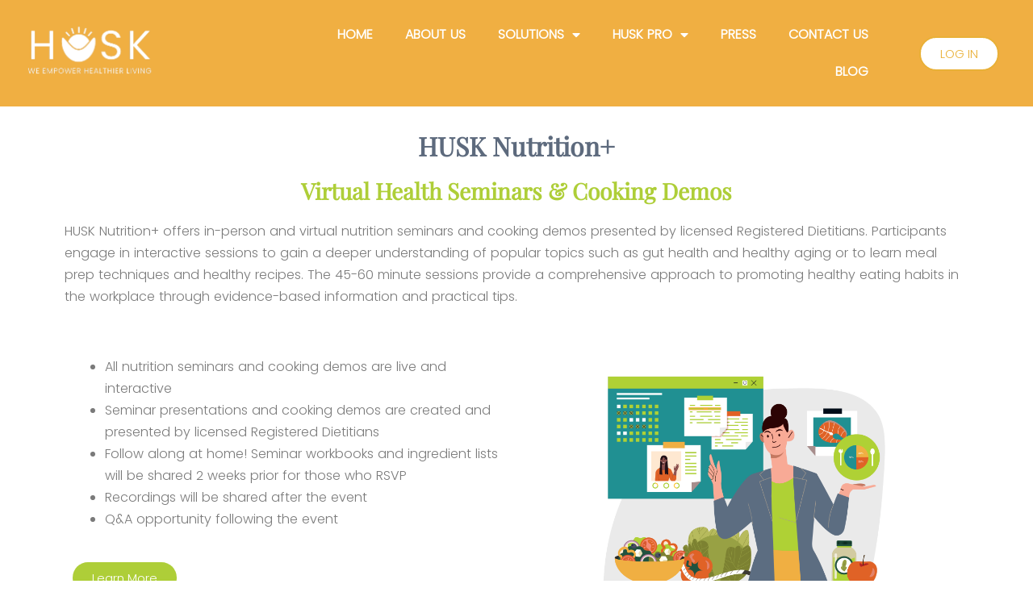

--- FILE ---
content_type: text/html; charset=UTF-8
request_url: https://huskwellness.com/husk-nutrition-seminars/
body_size: 16159
content:
<!DOCTYPE html>

<html lang="en-US">

<head>
	<meta charset="UTF-8">
	<meta name="viewport" content="width=device-width, initial-scale=1">
	<link rel="profile" href="http://gmpg.org/xfn/11">
	<meta name='robots' content='index, follow, max-image-preview:large, max-snippet:-1, max-video-preview:-1' />
	<style>img:is([sizes="auto" i], [sizes^="auto," i]) { contain-intrinsic-size: 3000px 1500px }</style>
	
	<!-- This site is optimized with the Yoast SEO plugin v23.0 - https://yoast.com/wordpress/plugins/seo/ -->
	<title>Husk Nutrition Seminar Marketing - huskwellness.com</title>
	<link rel="canonical" href="https://huskwellness.com/husk-nutrition-seminars/" />
	<meta property="og:locale" content="en_US" />
	<meta property="og:type" content="article" />
	<meta property="og:title" content="Husk Nutrition Seminar Marketing - huskwellness.com" />
	<meta property="og:url" content="https://huskwellness.com/husk-nutrition-seminars/" />
	<meta property="og:site_name" content="huskwellness.com" />
	<meta property="article:modified_time" content="2024-07-16T17:52:43+00:00" />
	<meta name="twitter:card" content="summary_large_image" />
	<script type="application/ld+json" class="yoast-schema-graph">{"@context":"https://schema.org","@graph":[{"@type":"WebPage","@id":"https://huskwellness.com/husk-nutrition-seminars/","url":"https://huskwellness.com/husk-nutrition-seminars/","name":"Husk Nutrition Seminar Marketing - huskwellness.com","isPartOf":{"@id":"https://huskwellness.com/#website"},"datePublished":"2022-12-01T15:26:22+00:00","dateModified":"2024-07-16T17:52:43+00:00","breadcrumb":{"@id":"https://huskwellness.com/husk-nutrition-seminars/#breadcrumb"},"inLanguage":"en-US","potentialAction":[{"@type":"ReadAction","target":["https://huskwellness.com/husk-nutrition-seminars/"]}]},{"@type":"BreadcrumbList","@id":"https://huskwellness.com/husk-nutrition-seminars/#breadcrumb","itemListElement":[{"@type":"ListItem","position":1,"name":"Home","item":"https://huskwellness.com/"},{"@type":"ListItem","position":2,"name":"Husk Nutrition Seminar Marketing"}]},{"@type":"WebSite","@id":"https://huskwellness.com/#website","url":"https://huskwellness.com/","name":"huskwellness.com","description":"","potentialAction":[{"@type":"SearchAction","target":{"@type":"EntryPoint","urlTemplate":"https://huskwellness.com/?s={search_term_string}"},"query-input":"required name=search_term_string"}],"inLanguage":"en-US"}]}</script>
	<!-- / Yoast SEO plugin. -->


<link rel='dns-prefetch' href='//js.hs-scripts.com' />
<link rel='dns-prefetch' href='//www.googletagmanager.com' />
<link rel="alternate" type="application/rss+xml" title="huskwellness.com &raquo; Feed" href="https://huskwellness.com/feed/" />
<link rel="alternate" type="application/rss+xml" title="huskwellness.com &raquo; Comments Feed" href="https://huskwellness.com/comments/feed/" />
		<!-- This site uses the Google Analytics by MonsterInsights plugin v8.28.0 - Using Analytics tracking - https://www.monsterinsights.com/ -->
							<script src="//www.googletagmanager.com/gtag/js?id=G-YM57H55XRN"  data-cfasync="false" data-wpfc-render="false" async></script>
			<script data-cfasync="false" data-wpfc-render="false">
				var mi_version = '8.28.0';
				var mi_track_user = true;
				var mi_no_track_reason = '';
								var MonsterInsightsDefaultLocations = {"page_location":"https:\/\/huskwellness.com\/husk-nutrition-seminars\/"};
				if ( typeof MonsterInsightsPrivacyGuardFilter === 'function' ) {
					var MonsterInsightsLocations = (typeof MonsterInsightsExcludeQuery === 'object') ? MonsterInsightsPrivacyGuardFilter( MonsterInsightsExcludeQuery ) : MonsterInsightsPrivacyGuardFilter( MonsterInsightsDefaultLocations );
				} else {
					var MonsterInsightsLocations = (typeof MonsterInsightsExcludeQuery === 'object') ? MonsterInsightsExcludeQuery : MonsterInsightsDefaultLocations;
				}

								var disableStrs = [
										'ga-disable-G-YM57H55XRN',
									];

				/* Function to detect opted out users */
				function __gtagTrackerIsOptedOut() {
					for (var index = 0; index < disableStrs.length; index++) {
						if (document.cookie.indexOf(disableStrs[index] + '=true') > -1) {
							return true;
						}
					}

					return false;
				}

				/* Disable tracking if the opt-out cookie exists. */
				if (__gtagTrackerIsOptedOut()) {
					for (var index = 0; index < disableStrs.length; index++) {
						window[disableStrs[index]] = true;
					}
				}

				/* Opt-out function */
				function __gtagTrackerOptout() {
					for (var index = 0; index < disableStrs.length; index++) {
						document.cookie = disableStrs[index] + '=true; expires=Thu, 31 Dec 2099 23:59:59 UTC; path=/';
						window[disableStrs[index]] = true;
					}
				}

				if ('undefined' === typeof gaOptout) {
					function gaOptout() {
						__gtagTrackerOptout();
					}
				}
								window.dataLayer = window.dataLayer || [];

				window.MonsterInsightsDualTracker = {
					helpers: {},
					trackers: {},
				};
				if (mi_track_user) {
					function __gtagDataLayer() {
						dataLayer.push(arguments);
					}

					function __gtagTracker(type, name, parameters) {
						if (!parameters) {
							parameters = {};
						}

						if (parameters.send_to) {
							__gtagDataLayer.apply(null, arguments);
							return;
						}

						if (type === 'event') {
														parameters.send_to = monsterinsights_frontend.v4_id;
							var hookName = name;
							if (typeof parameters['event_category'] !== 'undefined') {
								hookName = parameters['event_category'] + ':' + name;
							}

							if (typeof MonsterInsightsDualTracker.trackers[hookName] !== 'undefined') {
								MonsterInsightsDualTracker.trackers[hookName](parameters);
							} else {
								__gtagDataLayer('event', name, parameters);
							}
							
						} else {
							__gtagDataLayer.apply(null, arguments);
						}
					}

					__gtagTracker('js', new Date());
					__gtagTracker('set', {
						'developer_id.dZGIzZG': true,
											});
					if ( MonsterInsightsLocations.page_location ) {
						__gtagTracker('set', MonsterInsightsLocations);
					}
										__gtagTracker('config', 'G-YM57H55XRN', {"forceSSL":"true","link_attribution":"true"} );
															window.gtag = __gtagTracker;										(function () {
						/* https://developers.google.com/analytics/devguides/collection/analyticsjs/ */
						/* ga and __gaTracker compatibility shim. */
						var noopfn = function () {
							return null;
						};
						var newtracker = function () {
							return new Tracker();
						};
						var Tracker = function () {
							return null;
						};
						var p = Tracker.prototype;
						p.get = noopfn;
						p.set = noopfn;
						p.send = function () {
							var args = Array.prototype.slice.call(arguments);
							args.unshift('send');
							__gaTracker.apply(null, args);
						};
						var __gaTracker = function () {
							var len = arguments.length;
							if (len === 0) {
								return;
							}
							var f = arguments[len - 1];
							if (typeof f !== 'object' || f === null || typeof f.hitCallback !== 'function') {
								if ('send' === arguments[0]) {
									var hitConverted, hitObject = false, action;
									if ('event' === arguments[1]) {
										if ('undefined' !== typeof arguments[3]) {
											hitObject = {
												'eventAction': arguments[3],
												'eventCategory': arguments[2],
												'eventLabel': arguments[4],
												'value': arguments[5] ? arguments[5] : 1,
											}
										}
									}
									if ('pageview' === arguments[1]) {
										if ('undefined' !== typeof arguments[2]) {
											hitObject = {
												'eventAction': 'page_view',
												'page_path': arguments[2],
											}
										}
									}
									if (typeof arguments[2] === 'object') {
										hitObject = arguments[2];
									}
									if (typeof arguments[5] === 'object') {
										Object.assign(hitObject, arguments[5]);
									}
									if ('undefined' !== typeof arguments[1].hitType) {
										hitObject = arguments[1];
										if ('pageview' === hitObject.hitType) {
											hitObject.eventAction = 'page_view';
										}
									}
									if (hitObject) {
										action = 'timing' === arguments[1].hitType ? 'timing_complete' : hitObject.eventAction;
										hitConverted = mapArgs(hitObject);
										__gtagTracker('event', action, hitConverted);
									}
								}
								return;
							}

							function mapArgs(args) {
								var arg, hit = {};
								var gaMap = {
									'eventCategory': 'event_category',
									'eventAction': 'event_action',
									'eventLabel': 'event_label',
									'eventValue': 'event_value',
									'nonInteraction': 'non_interaction',
									'timingCategory': 'event_category',
									'timingVar': 'name',
									'timingValue': 'value',
									'timingLabel': 'event_label',
									'page': 'page_path',
									'location': 'page_location',
									'title': 'page_title',
									'referrer' : 'page_referrer',
								};
								for (arg in args) {
																		if (!(!args.hasOwnProperty(arg) || !gaMap.hasOwnProperty(arg))) {
										hit[gaMap[arg]] = args[arg];
									} else {
										hit[arg] = args[arg];
									}
								}
								return hit;
							}

							try {
								f.hitCallback();
							} catch (ex) {
							}
						};
						__gaTracker.create = newtracker;
						__gaTracker.getByName = newtracker;
						__gaTracker.getAll = function () {
							return [];
						};
						__gaTracker.remove = noopfn;
						__gaTracker.loaded = true;
						window['__gaTracker'] = __gaTracker;
					})();
									} else {
										console.log("");
					(function () {
						function __gtagTracker() {
							return null;
						}

						window['__gtagTracker'] = __gtagTracker;
						window['gtag'] = __gtagTracker;
					})();
									}
			</script>
				<!-- / Google Analytics by MonsterInsights -->
		<script>
window._wpemojiSettings = {"baseUrl":"https:\/\/s.w.org\/images\/core\/emoji\/16.0.1\/72x72\/","ext":".png","svgUrl":"https:\/\/s.w.org\/images\/core\/emoji\/16.0.1\/svg\/","svgExt":".svg","source":{"concatemoji":"https:\/\/huskwellness.com\/wp-includes\/js\/wp-emoji-release.min.js"}};
/*! This file is auto-generated */
!function(s,n){var o,i,e;function c(e){try{var t={supportTests:e,timestamp:(new Date).valueOf()};sessionStorage.setItem(o,JSON.stringify(t))}catch(e){}}function p(e,t,n){e.clearRect(0,0,e.canvas.width,e.canvas.height),e.fillText(t,0,0);var t=new Uint32Array(e.getImageData(0,0,e.canvas.width,e.canvas.height).data),a=(e.clearRect(0,0,e.canvas.width,e.canvas.height),e.fillText(n,0,0),new Uint32Array(e.getImageData(0,0,e.canvas.width,e.canvas.height).data));return t.every(function(e,t){return e===a[t]})}function u(e,t){e.clearRect(0,0,e.canvas.width,e.canvas.height),e.fillText(t,0,0);for(var n=e.getImageData(16,16,1,1),a=0;a<n.data.length;a++)if(0!==n.data[a])return!1;return!0}function f(e,t,n,a){switch(t){case"flag":return n(e,"\ud83c\udff3\ufe0f\u200d\u26a7\ufe0f","\ud83c\udff3\ufe0f\u200b\u26a7\ufe0f")?!1:!n(e,"\ud83c\udde8\ud83c\uddf6","\ud83c\udde8\u200b\ud83c\uddf6")&&!n(e,"\ud83c\udff4\udb40\udc67\udb40\udc62\udb40\udc65\udb40\udc6e\udb40\udc67\udb40\udc7f","\ud83c\udff4\u200b\udb40\udc67\u200b\udb40\udc62\u200b\udb40\udc65\u200b\udb40\udc6e\u200b\udb40\udc67\u200b\udb40\udc7f");case"emoji":return!a(e,"\ud83e\udedf")}return!1}function g(e,t,n,a){var r="undefined"!=typeof WorkerGlobalScope&&self instanceof WorkerGlobalScope?new OffscreenCanvas(300,150):s.createElement("canvas"),o=r.getContext("2d",{willReadFrequently:!0}),i=(o.textBaseline="top",o.font="600 32px Arial",{});return e.forEach(function(e){i[e]=t(o,e,n,a)}),i}function t(e){var t=s.createElement("script");t.src=e,t.defer=!0,s.head.appendChild(t)}"undefined"!=typeof Promise&&(o="wpEmojiSettingsSupports",i=["flag","emoji"],n.supports={everything:!0,everythingExceptFlag:!0},e=new Promise(function(e){s.addEventListener("DOMContentLoaded",e,{once:!0})}),new Promise(function(t){var n=function(){try{var e=JSON.parse(sessionStorage.getItem(o));if("object"==typeof e&&"number"==typeof e.timestamp&&(new Date).valueOf()<e.timestamp+604800&&"object"==typeof e.supportTests)return e.supportTests}catch(e){}return null}();if(!n){if("undefined"!=typeof Worker&&"undefined"!=typeof OffscreenCanvas&&"undefined"!=typeof URL&&URL.createObjectURL&&"undefined"!=typeof Blob)try{var e="postMessage("+g.toString()+"("+[JSON.stringify(i),f.toString(),p.toString(),u.toString()].join(",")+"));",a=new Blob([e],{type:"text/javascript"}),r=new Worker(URL.createObjectURL(a),{name:"wpTestEmojiSupports"});return void(r.onmessage=function(e){c(n=e.data),r.terminate(),t(n)})}catch(e){}c(n=g(i,f,p,u))}t(n)}).then(function(e){for(var t in e)n.supports[t]=e[t],n.supports.everything=n.supports.everything&&n.supports[t],"flag"!==t&&(n.supports.everythingExceptFlag=n.supports.everythingExceptFlag&&n.supports[t]);n.supports.everythingExceptFlag=n.supports.everythingExceptFlag&&!n.supports.flag,n.DOMReady=!1,n.readyCallback=function(){n.DOMReady=!0}}).then(function(){return e}).then(function(){var e;n.supports.everything||(n.readyCallback(),(e=n.source||{}).concatemoji?t(e.concatemoji):e.wpemoji&&e.twemoji&&(t(e.twemoji),t(e.wpemoji)))}))}((window,document),window._wpemojiSettings);
</script>
<style id='wp-emoji-styles-inline-css'>

	img.wp-smiley, img.emoji {
		display: inline !important;
		border: none !important;
		box-shadow: none !important;
		height: 1em !important;
		width: 1em !important;
		margin: 0 0.07em !important;
		vertical-align: -0.1em !important;
		background: none !important;
		padding: 0 !important;
	}
</style>
<link rel='stylesheet' id='wp-block-library-css' href='https://huskwellness.com/wp-includes/css/dist/block-library/style.min.css' media='all' />
<style id='global-styles-inline-css'>
:root{--wp--preset--aspect-ratio--square: 1;--wp--preset--aspect-ratio--4-3: 4/3;--wp--preset--aspect-ratio--3-4: 3/4;--wp--preset--aspect-ratio--3-2: 3/2;--wp--preset--aspect-ratio--2-3: 2/3;--wp--preset--aspect-ratio--16-9: 16/9;--wp--preset--aspect-ratio--9-16: 9/16;--wp--preset--color--black: #000000;--wp--preset--color--cyan-bluish-gray: #abb8c3;--wp--preset--color--white: #ffffff;--wp--preset--color--pale-pink: #f78da7;--wp--preset--color--vivid-red: #cf2e2e;--wp--preset--color--luminous-vivid-orange: #ff6900;--wp--preset--color--luminous-vivid-amber: #fcb900;--wp--preset--color--light-green-cyan: #7bdcb5;--wp--preset--color--vivid-green-cyan: #00d084;--wp--preset--color--pale-cyan-blue: #8ed1fc;--wp--preset--color--vivid-cyan-blue: #0693e3;--wp--preset--color--vivid-purple: #9b51e0;--wp--preset--gradient--vivid-cyan-blue-to-vivid-purple: linear-gradient(135deg,rgba(6,147,227,1) 0%,rgb(155,81,224) 100%);--wp--preset--gradient--light-green-cyan-to-vivid-green-cyan: linear-gradient(135deg,rgb(122,220,180) 0%,rgb(0,208,130) 100%);--wp--preset--gradient--luminous-vivid-amber-to-luminous-vivid-orange: linear-gradient(135deg,rgba(252,185,0,1) 0%,rgba(255,105,0,1) 100%);--wp--preset--gradient--luminous-vivid-orange-to-vivid-red: linear-gradient(135deg,rgba(255,105,0,1) 0%,rgb(207,46,46) 100%);--wp--preset--gradient--very-light-gray-to-cyan-bluish-gray: linear-gradient(135deg,rgb(238,238,238) 0%,rgb(169,184,195) 100%);--wp--preset--gradient--cool-to-warm-spectrum: linear-gradient(135deg,rgb(74,234,220) 0%,rgb(151,120,209) 20%,rgb(207,42,186) 40%,rgb(238,44,130) 60%,rgb(251,105,98) 80%,rgb(254,248,76) 100%);--wp--preset--gradient--blush-light-purple: linear-gradient(135deg,rgb(255,206,236) 0%,rgb(152,150,240) 100%);--wp--preset--gradient--blush-bordeaux: linear-gradient(135deg,rgb(254,205,165) 0%,rgb(254,45,45) 50%,rgb(107,0,62) 100%);--wp--preset--gradient--luminous-dusk: linear-gradient(135deg,rgb(255,203,112) 0%,rgb(199,81,192) 50%,rgb(65,88,208) 100%);--wp--preset--gradient--pale-ocean: linear-gradient(135deg,rgb(255,245,203) 0%,rgb(182,227,212) 50%,rgb(51,167,181) 100%);--wp--preset--gradient--electric-grass: linear-gradient(135deg,rgb(202,248,128) 0%,rgb(113,206,126) 100%);--wp--preset--gradient--midnight: linear-gradient(135deg,rgb(2,3,129) 0%,rgb(40,116,252) 100%);--wp--preset--font-size--small: 14px;--wp--preset--font-size--medium: 20px;--wp--preset--font-size--large: 20px;--wp--preset--font-size--x-large: 42px;--wp--preset--font-size--tiny: 12px;--wp--preset--font-size--regular: 16px;--wp--preset--font-size--larger: 32px;--wp--preset--font-size--extra: 44px;--wp--preset--spacing--20: 0.44rem;--wp--preset--spacing--30: 0.67rem;--wp--preset--spacing--40: 1rem;--wp--preset--spacing--50: 1.5rem;--wp--preset--spacing--60: 2.25rem;--wp--preset--spacing--70: 3.38rem;--wp--preset--spacing--80: 5.06rem;--wp--preset--shadow--natural: 6px 6px 9px rgba(0, 0, 0, 0.2);--wp--preset--shadow--deep: 12px 12px 50px rgba(0, 0, 0, 0.4);--wp--preset--shadow--sharp: 6px 6px 0px rgba(0, 0, 0, 0.2);--wp--preset--shadow--outlined: 6px 6px 0px -3px rgba(255, 255, 255, 1), 6px 6px rgba(0, 0, 0, 1);--wp--preset--shadow--crisp: 6px 6px 0px rgba(0, 0, 0, 1);}:root { --wp--style--global--content-size: 1000px;--wp--style--global--wide-size: 1400px; }:where(body) { margin: 0; }.wp-site-blocks > .alignleft { float: left; margin-right: 2em; }.wp-site-blocks > .alignright { float: right; margin-left: 2em; }.wp-site-blocks > .aligncenter { justify-content: center; margin-left: auto; margin-right: auto; }:where(.wp-site-blocks) > * { margin-block-start: 24px; margin-block-end: 0; }:where(.wp-site-blocks) > :first-child { margin-block-start: 0; }:where(.wp-site-blocks) > :last-child { margin-block-end: 0; }:root { --wp--style--block-gap: 24px; }:root :where(.is-layout-flow) > :first-child{margin-block-start: 0;}:root :where(.is-layout-flow) > :last-child{margin-block-end: 0;}:root :where(.is-layout-flow) > *{margin-block-start: 24px;margin-block-end: 0;}:root :where(.is-layout-constrained) > :first-child{margin-block-start: 0;}:root :where(.is-layout-constrained) > :last-child{margin-block-end: 0;}:root :where(.is-layout-constrained) > *{margin-block-start: 24px;margin-block-end: 0;}:root :where(.is-layout-flex){gap: 24px;}:root :where(.is-layout-grid){gap: 24px;}.is-layout-flow > .alignleft{float: left;margin-inline-start: 0;margin-inline-end: 2em;}.is-layout-flow > .alignright{float: right;margin-inline-start: 2em;margin-inline-end: 0;}.is-layout-flow > .aligncenter{margin-left: auto !important;margin-right: auto !important;}.is-layout-constrained > .alignleft{float: left;margin-inline-start: 0;margin-inline-end: 2em;}.is-layout-constrained > .alignright{float: right;margin-inline-start: 2em;margin-inline-end: 0;}.is-layout-constrained > .aligncenter{margin-left: auto !important;margin-right: auto !important;}.is-layout-constrained > :where(:not(.alignleft):not(.alignright):not(.alignfull)){max-width: var(--wp--style--global--content-size);margin-left: auto !important;margin-right: auto !important;}.is-layout-constrained > .alignwide{max-width: var(--wp--style--global--wide-size);}body .is-layout-flex{display: flex;}.is-layout-flex{flex-wrap: wrap;align-items: center;}.is-layout-flex > :is(*, div){margin: 0;}body .is-layout-grid{display: grid;}.is-layout-grid > :is(*, div){margin: 0;}body{padding-top: 0px;padding-right: 0px;padding-bottom: 0px;padding-left: 0px;}a:where(:not(.wp-element-button)){text-decoration: underline;}:root :where(.wp-element-button, .wp-block-button__link){background-color: #32373c;border-width: 0;color: #fff;font-family: inherit;font-size: inherit;line-height: inherit;padding: calc(0.667em + 2px) calc(1.333em + 2px);text-decoration: none;}.has-black-color{color: var(--wp--preset--color--black) !important;}.has-cyan-bluish-gray-color{color: var(--wp--preset--color--cyan-bluish-gray) !important;}.has-white-color{color: var(--wp--preset--color--white) !important;}.has-pale-pink-color{color: var(--wp--preset--color--pale-pink) !important;}.has-vivid-red-color{color: var(--wp--preset--color--vivid-red) !important;}.has-luminous-vivid-orange-color{color: var(--wp--preset--color--luminous-vivid-orange) !important;}.has-luminous-vivid-amber-color{color: var(--wp--preset--color--luminous-vivid-amber) !important;}.has-light-green-cyan-color{color: var(--wp--preset--color--light-green-cyan) !important;}.has-vivid-green-cyan-color{color: var(--wp--preset--color--vivid-green-cyan) !important;}.has-pale-cyan-blue-color{color: var(--wp--preset--color--pale-cyan-blue) !important;}.has-vivid-cyan-blue-color{color: var(--wp--preset--color--vivid-cyan-blue) !important;}.has-vivid-purple-color{color: var(--wp--preset--color--vivid-purple) !important;}.has-black-background-color{background-color: var(--wp--preset--color--black) !important;}.has-cyan-bluish-gray-background-color{background-color: var(--wp--preset--color--cyan-bluish-gray) !important;}.has-white-background-color{background-color: var(--wp--preset--color--white) !important;}.has-pale-pink-background-color{background-color: var(--wp--preset--color--pale-pink) !important;}.has-vivid-red-background-color{background-color: var(--wp--preset--color--vivid-red) !important;}.has-luminous-vivid-orange-background-color{background-color: var(--wp--preset--color--luminous-vivid-orange) !important;}.has-luminous-vivid-amber-background-color{background-color: var(--wp--preset--color--luminous-vivid-amber) !important;}.has-light-green-cyan-background-color{background-color: var(--wp--preset--color--light-green-cyan) !important;}.has-vivid-green-cyan-background-color{background-color: var(--wp--preset--color--vivid-green-cyan) !important;}.has-pale-cyan-blue-background-color{background-color: var(--wp--preset--color--pale-cyan-blue) !important;}.has-vivid-cyan-blue-background-color{background-color: var(--wp--preset--color--vivid-cyan-blue) !important;}.has-vivid-purple-background-color{background-color: var(--wp--preset--color--vivid-purple) !important;}.has-black-border-color{border-color: var(--wp--preset--color--black) !important;}.has-cyan-bluish-gray-border-color{border-color: var(--wp--preset--color--cyan-bluish-gray) !important;}.has-white-border-color{border-color: var(--wp--preset--color--white) !important;}.has-pale-pink-border-color{border-color: var(--wp--preset--color--pale-pink) !important;}.has-vivid-red-border-color{border-color: var(--wp--preset--color--vivid-red) !important;}.has-luminous-vivid-orange-border-color{border-color: var(--wp--preset--color--luminous-vivid-orange) !important;}.has-luminous-vivid-amber-border-color{border-color: var(--wp--preset--color--luminous-vivid-amber) !important;}.has-light-green-cyan-border-color{border-color: var(--wp--preset--color--light-green-cyan) !important;}.has-vivid-green-cyan-border-color{border-color: var(--wp--preset--color--vivid-green-cyan) !important;}.has-pale-cyan-blue-border-color{border-color: var(--wp--preset--color--pale-cyan-blue) !important;}.has-vivid-cyan-blue-border-color{border-color: var(--wp--preset--color--vivid-cyan-blue) !important;}.has-vivid-purple-border-color{border-color: var(--wp--preset--color--vivid-purple) !important;}.has-vivid-cyan-blue-to-vivid-purple-gradient-background{background: var(--wp--preset--gradient--vivid-cyan-blue-to-vivid-purple) !important;}.has-light-green-cyan-to-vivid-green-cyan-gradient-background{background: var(--wp--preset--gradient--light-green-cyan-to-vivid-green-cyan) !important;}.has-luminous-vivid-amber-to-luminous-vivid-orange-gradient-background{background: var(--wp--preset--gradient--luminous-vivid-amber-to-luminous-vivid-orange) !important;}.has-luminous-vivid-orange-to-vivid-red-gradient-background{background: var(--wp--preset--gradient--luminous-vivid-orange-to-vivid-red) !important;}.has-very-light-gray-to-cyan-bluish-gray-gradient-background{background: var(--wp--preset--gradient--very-light-gray-to-cyan-bluish-gray) !important;}.has-cool-to-warm-spectrum-gradient-background{background: var(--wp--preset--gradient--cool-to-warm-spectrum) !important;}.has-blush-light-purple-gradient-background{background: var(--wp--preset--gradient--blush-light-purple) !important;}.has-blush-bordeaux-gradient-background{background: var(--wp--preset--gradient--blush-bordeaux) !important;}.has-luminous-dusk-gradient-background{background: var(--wp--preset--gradient--luminous-dusk) !important;}.has-pale-ocean-gradient-background{background: var(--wp--preset--gradient--pale-ocean) !important;}.has-electric-grass-gradient-background{background: var(--wp--preset--gradient--electric-grass) !important;}.has-midnight-gradient-background{background: var(--wp--preset--gradient--midnight) !important;}.has-small-font-size{font-size: var(--wp--preset--font-size--small) !important;}.has-medium-font-size{font-size: var(--wp--preset--font-size--medium) !important;}.has-large-font-size{font-size: var(--wp--preset--font-size--large) !important;}.has-x-large-font-size{font-size: var(--wp--preset--font-size--x-large) !important;}.has-tiny-font-size{font-size: var(--wp--preset--font-size--tiny) !important;}.has-regular-font-size{font-size: var(--wp--preset--font-size--regular) !important;}.has-larger-font-size{font-size: var(--wp--preset--font-size--larger) !important;}.has-extra-font-size{font-size: var(--wp--preset--font-size--extra) !important;}
:root :where(.wp-block-pullquote){font-size: 1.5em;line-height: 1.6;}
</style>
<link rel='stylesheet' id='wpsm_counter-font-awesome-front-css' href='https://huskwellness.com/wp-content/plugins/counter-number-showcase/assets/css/font-awesome/css/font-awesome.min.css' media='all' />
<link rel='stylesheet' id='wpsm_counter_bootstrap-front-css' href='https://huskwellness.com/wp-content/plugins/counter-number-showcase/assets/css/bootstrap-front.css' media='all' />
<link rel='stylesheet' id='wpsm_counter_column-css' href='https://huskwellness.com/wp-content/plugins/counter-number-showcase/assets/css/counter-column.css' media='all' />
<link rel='stylesheet' id='wpbf-icon-font-css' href='https://huskwellness.com/wp-content/themes/page-builder-framework/css/min/iconfont-min.css' media='all' />
<link rel='stylesheet' id='wpbf-style-css' href='https://huskwellness.com/wp-content/themes/page-builder-framework/style.css' media='all' />
<style id='wpbf-style-inline-css'>
.wpbf-archive-content .wpbf-post{text-align:left;}
</style>
<link rel='stylesheet' id='wpbf-responsive-css' href='https://huskwellness.com/wp-content/themes/page-builder-framework/css/min/responsive-min.css' media='all' />
<link rel='stylesheet' id='elementor-icons-css' href='https://huskwellness.com/wp-content/plugins/elementor/assets/lib/eicons/css/elementor-icons.min.css' media='all' />
<link rel='stylesheet' id='elementor-frontend-css' href='https://huskwellness.com/wp-content/uploads/elementor/css/custom-frontend-lite.min.css' media='all' />
<link rel='stylesheet' id='swiper-css' href='https://huskwellness.com/wp-content/plugins/elementor/assets/lib/swiper/css/swiper.min.css' media='all' />
<link rel='stylesheet' id='elementor-post-9178-css' href='https://huskwellness.com/wp-content/uploads/elementor/css/post-9178.css' media='all' />
<link rel='stylesheet' id='elementor-pro-css' href='https://huskwellness.com/wp-content/uploads/elementor/css/custom-pro-frontend-lite.min.css' media='all' />
<link rel='stylesheet' id='elementor-global-css' href='https://huskwellness.com/wp-content/uploads/elementor/css/global.css' media='all' />
<link rel='stylesheet' id='elementor-post-9376-css' href='https://huskwellness.com/wp-content/uploads/elementor/css/post-9376.css' media='all' />
<link rel='stylesheet' id='elementor-post-9382-css' href='https://huskwellness.com/wp-content/uploads/elementor/css/post-9382.css' media='all' />
<link rel='stylesheet' id='elementor-icons-shared-0-css' href='https://huskwellness.com/wp-content/plugins/elementor/assets/lib/font-awesome/css/fontawesome.min.css' media='all' />
<link rel='stylesheet' id='elementor-icons-fa-solid-css' href='https://huskwellness.com/wp-content/plugins/elementor/assets/lib/font-awesome/css/solid.min.css' media='all' />
<link rel='stylesheet' id='elementor-icons-fa-brands-css' href='https://huskwellness.com/wp-content/plugins/elementor/assets/lib/font-awesome/css/brands.min.css' media='all' />
<script src="https://huskwellness.com/wp-content/plugins/google-analytics-for-wordpress/assets/js/frontend-gtag.js" id="monsterinsights-frontend-script-js"></script>
<script data-cfasync="false" data-wpfc-render="false" id='monsterinsights-frontend-script-js-extra'>var monsterinsights_frontend = {"js_events_tracking":"true","download_extensions":"doc,pdf,ppt,zip,xls,docx,pptx,xlsx","inbound_paths":"[{\"path\":\"\\\/go\\\/\",\"label\":\"affiliate\"},{\"path\":\"\\\/recommend\\\/\",\"label\":\"affiliate\"}]","home_url":"https:\/\/huskwellness.com","hash_tracking":"false","v4_id":"G-YM57H55XRN"};</script>
<script src="https://huskwellness.com/wp-includes/js/jquery/jquery.min.js" id="jquery-core-js"></script>
<script src="https://huskwellness.com/wp-includes/js/jquery/jquery-migrate.min.js" id="jquery-migrate-js"></script>
<script id="whp7271front.js5201-js-extra">
var whp_local_data = {"add_url":"https:\/\/huskwellness.com\/wp-admin\/post-new.php?post_type=event","ajaxurl":"https:\/\/huskwellness.com\/wp-admin\/admin-ajax.php"};
</script>
<script src="https://huskwellness.com/wp-content/plugins/wp-security-hardening/modules/js/front.js" id="whp7271front.js5201-js"></script>
<link rel="https://api.w.org/" href="https://huskwellness.com/wp-json/" /><link rel="alternate" title="JSON" type="application/json" href="https://huskwellness.com/wp-json/wp/v2/pages/7799" /><link rel="EditURI" type="application/rsd+xml" title="RSD" href="https://huskwellness.com/xmlrpc.php?rsd" />

<link rel='shortlink' href='https://huskwellness.com/?p=7799' />
<link rel="alternate" title="oEmbed (JSON)" type="application/json+oembed" href="https://huskwellness.com/wp-json/oembed/1.0/embed?url=https%3A%2F%2Fhuskwellness.com%2Fhusk-nutrition-seminars%2F" />
<link rel="alternate" title="oEmbed (XML)" type="text/xml+oembed" href="https://huskwellness.com/wp-json/oembed/1.0/embed?url=https%3A%2F%2Fhuskwellness.com%2Fhusk-nutrition-seminars%2F&#038;format=xml" />
<meta name="generator" content="Site Kit by Google 1.130.0" />			<!-- DO NOT COPY THIS SNIPPET! Start of Page Analytics Tracking for HubSpot WordPress plugin v11.3.33-->
			<script class="hsq-set-content-id" data-content-id="standard-page">
				var _hsq = _hsq || [];
				_hsq.push(["setContentType", "standard-page"]);
			</script>
			<!-- DO NOT COPY THIS SNIPPET! End of Page Analytics Tracking for HubSpot WordPress plugin -->
			<script language="javascript" type="text/javascript">
			 var style = document.createElement("style");
			 style.type = "text/css";
			 style.id = "antiClickjack";
			 if ("cssText" in style){
			   style.cssText = "body{display:none !important;}";
			 }else{
			   style.innerHTML = "body{display:none !important;}";
			}
			document.getElementsByTagName("head")[0].appendChild(style);

			if (top.document.domain === document.domain) {
			 var antiClickjack = document.getElementById("antiClickjack");
			 antiClickjack.parentNode.removeChild(antiClickjack);
			} else {
			 top.location = self.location;
			}
		  </script><meta name="generator" content="Elementor 3.15.3; features: e_dom_optimization, e_optimized_assets_loading, e_optimized_css_loading, additional_custom_breakpoints; settings: css_print_method-external, google_font-enabled, font_display-swap">
<link rel="icon" href="https://huskwellness.com/wp-content/uploads/2023/05/cropped-orange-logo-1-32x32.png" sizes="32x32" />
<link rel="icon" href="https://huskwellness.com/wp-content/uploads/2023/05/cropped-orange-logo-1-192x192.png" sizes="192x192" />
<link rel="apple-touch-icon" href="https://huskwellness.com/wp-content/uploads/2023/05/cropped-orange-logo-1-180x180.png" />
<meta name="msapplication-TileImage" content="https://huskwellness.com/wp-content/uploads/2023/05/cropped-orange-logo-1-270x270.png" />
<style id="wpbf-typography-styles"></style><style id="wpforms-css-vars-root">
				:root {
					--wpforms-field-border-radius: 3px;
--wpforms-field-border-style: solid;
--wpforms-field-border-size: 1px;
--wpforms-field-background-color: #ffffff;
--wpforms-field-border-color: rgba( 0, 0, 0, 0.25 );
--wpforms-field-border-color-spare: rgba( 0, 0, 0, 0.25 );
--wpforms-field-text-color: rgba( 0, 0, 0, 0.7 );
--wpforms-field-menu-color: #ffffff;
--wpforms-label-color: rgba( 0, 0, 0, 0.85 );
--wpforms-label-sublabel-color: rgba( 0, 0, 0, 0.55 );
--wpforms-label-error-color: #d63637;
--wpforms-button-border-radius: 3px;
--wpforms-button-border-style: none;
--wpforms-button-border-size: 1px;
--wpforms-button-background-color: #066aab;
--wpforms-button-border-color: #066aab;
--wpforms-button-text-color: #ffffff;
--wpforms-page-break-color: #066aab;
--wpforms-background-image: none;
--wpforms-background-position: center center;
--wpforms-background-repeat: no-repeat;
--wpforms-background-size: cover;
--wpforms-background-width: 100px;
--wpforms-background-height: 100px;
--wpforms-background-color: rgba( 0, 0, 0, 0 );
--wpforms-background-url: none;
--wpforms-container-padding: 0px;
--wpforms-container-border-style: none;
--wpforms-container-border-width: 1px;
--wpforms-container-border-color: #000000;
--wpforms-container-border-radius: 3px;
--wpforms-field-size-input-height: 43px;
--wpforms-field-size-input-spacing: 15px;
--wpforms-field-size-font-size: 16px;
--wpforms-field-size-line-height: 19px;
--wpforms-field-size-padding-h: 14px;
--wpforms-field-size-checkbox-size: 16px;
--wpforms-field-size-sublabel-spacing: 5px;
--wpforms-field-size-icon-size: 1;
--wpforms-label-size-font-size: 16px;
--wpforms-label-size-line-height: 19px;
--wpforms-label-size-sublabel-font-size: 14px;
--wpforms-label-size-sublabel-line-height: 17px;
--wpforms-button-size-font-size: 17px;
--wpforms-button-size-height: 41px;
--wpforms-button-size-padding-h: 15px;
--wpforms-button-size-margin-top: 10px;
--wpforms-container-shadow-size-box-shadow: none;

				}
			</style></head>

<body class="wp-singular page-template page-template-elementor_header_footer page page-id-7799 wp-theme-page-builder-framework wpbf wpbf-husk-nutrition-seminars wpbf-no-sidebar elementor-default elementor-template-full-width elementor-kit-9178 elementor-page elementor-page-7799" itemscope="itemscope" itemtype="https://schema.org/WebPage">

	<a class="screen-reader-text skip-link" href="#content" title="Skip to content">Skip to content</a>

	
	
	<div id="container" class="hfeed wpbf-page">

		
				<div data-elementor-type="header" data-elementor-id="9376" class="elementor elementor-9376 elementor-location-header" data-elementor-post-type="elementor_library">
								<section class="elementor-section elementor-top-section elementor-element elementor-element-7bb54194 elementor-section-full_width elementor-section-height-default elementor-section-height-default" data-id="7bb54194" data-element_type="section" data-settings="{&quot;background_background&quot;:&quot;classic&quot;}">
						<div class="elementor-container elementor-column-gap-default">
					<div class="elementor-column elementor-col-100 elementor-top-column elementor-element elementor-element-7c04dcf3" data-id="7c04dcf3" data-element_type="column">
			<div class="elementor-widget-wrap elementor-element-populated">
								<section class="elementor-section elementor-inner-section elementor-element elementor-element-7c7e332e elementor-section-full_width elementor-section-height-default elementor-section-height-default" data-id="7c7e332e" data-element_type="section">
						<div class="elementor-container elementor-column-gap-default">
					<div class="elementor-column elementor-col-25 elementor-inner-column elementor-element elementor-element-35a88b4" data-id="35a88b4" data-element_type="column">
			<div class="elementor-widget-wrap elementor-element-populated">
								<div class="elementor-element elementor-element-2b09bf4f elementor-widget elementor-widget-image" data-id="2b09bf4f" data-element_type="widget" data-widget_type="image.default">
				<div class="elementor-widget-container">
			<style>/*! elementor - v3.15.0 - 20-08-2023 */
.elementor-widget-image{text-align:center}.elementor-widget-image a{display:inline-block}.elementor-widget-image a img[src$=".svg"]{width:48px}.elementor-widget-image img{vertical-align:middle;display:inline-block}</style>													<a href="https://huskwellness.com">
							<img width="729" height="342" src="https://huskwellness.com/wp-content/uploads/2023/02/HUSK-LOGO.png" class="attachment-full size-full wp-image-9378" alt="" />								</a>
															</div>
				</div>
					</div>
		</div>
				<div class="elementor-column elementor-col-25 elementor-inner-column elementor-element elementor-element-7b2a4adc" data-id="7b2a4adc" data-element_type="column">
			<div class="elementor-widget-wrap elementor-element-populated">
								<div class="elementor-element elementor-element-4c453200 elementor-align-center elementor-tablet-align-right elementor-widget elementor-widget-button" data-id="4c453200" data-element_type="widget" data-widget_type="button.default">
				<div class="elementor-widget-container">
					<div class="elementor-button-wrapper">
			<a class="elementor-button elementor-button-link elementor-size-sm" href="https://marketplace.huskwellness.com/members/login.asp" target="_blank">
						<span class="elementor-button-content-wrapper">
						<span class="elementor-button-text">LOG IN</span>
		</span>
					</a>
		</div>
				</div>
				</div>
					</div>
		</div>
				<div class="elementor-column elementor-col-25 elementor-inner-column elementor-element elementor-element-4af2e6bf" data-id="4af2e6bf" data-element_type="column">
			<div class="elementor-widget-wrap elementor-element-populated">
								<div class="elementor-element elementor-element-2bc7df2f elementor-nav-menu__align-right elementor-nav-menu--stretch elementor-nav-menu--dropdown-tablet elementor-nav-menu__text-align-aside elementor-nav-menu--toggle elementor-nav-menu--burger elementor-widget elementor-widget-nav-menu" data-id="2bc7df2f" data-element_type="widget" data-settings="{&quot;full_width&quot;:&quot;stretch&quot;,&quot;layout&quot;:&quot;horizontal&quot;,&quot;submenu_icon&quot;:{&quot;value&quot;:&quot;&lt;i class=\&quot;fas fa-caret-down\&quot;&gt;&lt;\/i&gt;&quot;,&quot;library&quot;:&quot;fa-solid&quot;},&quot;toggle&quot;:&quot;burger&quot;}" data-widget_type="nav-menu.default">
				<div class="elementor-widget-container">
			<link rel="stylesheet" href="https://huskwellness.com/wp-content/uploads/elementor/css/custom-pro-widget-nav-menu.min.css?ver=1707933185">			<nav class="elementor-nav-menu--main elementor-nav-menu__container elementor-nav-menu--layout-horizontal e--pointer-underline e--animation-fade">
				<ul id="menu-1-2bc7df2f" class="elementor-nav-menu"><li class="menu-item menu-item-type-custom menu-item-object-custom menu-item-6"><a href="/" class="elementor-item">HOME</a></li>
<li class="menu-item menu-item-type-custom menu-item-object-custom menu-item-7"><a href="/index.php/about-us" class="elementor-item">ABOUT US</a></li>
<li class="menu-item menu-item-type-custom menu-item-object-custom menu-item-has-children menu-item-8"><a href="#" class="elementor-item elementor-item-anchor">SOLUTIONS</a>
<ul class="sub-menu elementor-nav-menu--dropdown">
	<li class="menu-item menu-item-type-post_type menu-item-object-page menu-item-15737"><a href="https://huskwellness.com/challenge/" class="elementor-sub-item">CHALLENGE</a></li>
	<li class="menu-item menu-item-type-custom menu-item-object-custom menu-item-10"><a href="/marketplace" class="elementor-sub-item">MARKETPLACE</a></li>
	<li class="menu-item menu-item-type-custom menu-item-object-custom menu-item-11"><a href="/mental-health" class="elementor-sub-item">MENTAL HEALTH</a></li>
	<li class="menu-item menu-item-type-custom menu-item-object-custom menu-item-796"><a href="/nutrition" class="elementor-sub-item">NUTRITION</a></li>
	<li class="menu-item menu-item-type-custom menu-item-object-custom menu-item-797"><a href="/rewards" class="elementor-sub-item">REWARDS</a></li>
</ul>
</li>
<li class="menu-item menu-item-type-custom menu-item-object-custom menu-item-has-children menu-item-11989"><a href="#" class="elementor-item elementor-item-anchor">HUSK PRO</a>
<ul class="sub-menu elementor-nav-menu--dropdown">
	<li class="menu-item menu-item-type-post_type menu-item-object-page menu-item-15224"><a href="https://huskwellness.com/husk-pro/" class="elementor-sub-item">FEATURES</a></li>
	<li class="menu-item menu-item-type-post_type menu-item-object-page menu-item-15223"><a href="https://huskwellness.com/husk-pro/find-a-dietitian/" class="elementor-sub-item">FIND A DIETITIAN</a></li>
</ul>
</li>
<li class="menu-item menu-item-type-custom menu-item-object-custom menu-item-9"><a href="/press" class="elementor-item">PRESS</a></li>
<li class="menu-item menu-item-type-custom menu-item-object-custom menu-item-795"><a href="/contact" class="elementor-item">CONTACT US</a></li>
<li class="menu-item menu-item-type-custom menu-item-object-custom menu-item-809"><a href="/blog" class="elementor-item">BLOG</a></li>
</ul>			</nav>
					<div class="elementor-menu-toggle" role="button" tabindex="0" aria-label="Menu Toggle" aria-expanded="false">
			<i aria-hidden="true" role="presentation" class="elementor-menu-toggle__icon--open eicon-menu-bar"></i><i aria-hidden="true" role="presentation" class="elementor-menu-toggle__icon--close eicon-close"></i>			<span class="elementor-screen-only">Menu</span>
		</div>
					<nav class="elementor-nav-menu--dropdown elementor-nav-menu__container" aria-hidden="true">
				<ul id="menu-2-2bc7df2f" class="elementor-nav-menu"><li class="menu-item menu-item-type-custom menu-item-object-custom menu-item-6"><a href="/" class="elementor-item" tabindex="-1">HOME</a></li>
<li class="menu-item menu-item-type-custom menu-item-object-custom menu-item-7"><a href="/index.php/about-us" class="elementor-item" tabindex="-1">ABOUT US</a></li>
<li class="menu-item menu-item-type-custom menu-item-object-custom menu-item-has-children menu-item-8"><a href="#" class="elementor-item elementor-item-anchor" tabindex="-1">SOLUTIONS</a>
<ul class="sub-menu elementor-nav-menu--dropdown">
	<li class="menu-item menu-item-type-post_type menu-item-object-page menu-item-15737"><a href="https://huskwellness.com/challenge/" class="elementor-sub-item" tabindex="-1">CHALLENGE</a></li>
	<li class="menu-item menu-item-type-custom menu-item-object-custom menu-item-10"><a href="/marketplace" class="elementor-sub-item" tabindex="-1">MARKETPLACE</a></li>
	<li class="menu-item menu-item-type-custom menu-item-object-custom menu-item-11"><a href="/mental-health" class="elementor-sub-item" tabindex="-1">MENTAL HEALTH</a></li>
	<li class="menu-item menu-item-type-custom menu-item-object-custom menu-item-796"><a href="/nutrition" class="elementor-sub-item" tabindex="-1">NUTRITION</a></li>
	<li class="menu-item menu-item-type-custom menu-item-object-custom menu-item-797"><a href="/rewards" class="elementor-sub-item" tabindex="-1">REWARDS</a></li>
</ul>
</li>
<li class="menu-item menu-item-type-custom menu-item-object-custom menu-item-has-children menu-item-11989"><a href="#" class="elementor-item elementor-item-anchor" tabindex="-1">HUSK PRO</a>
<ul class="sub-menu elementor-nav-menu--dropdown">
	<li class="menu-item menu-item-type-post_type menu-item-object-page menu-item-15224"><a href="https://huskwellness.com/husk-pro/" class="elementor-sub-item" tabindex="-1">FEATURES</a></li>
	<li class="menu-item menu-item-type-post_type menu-item-object-page menu-item-15223"><a href="https://huskwellness.com/husk-pro/find-a-dietitian/" class="elementor-sub-item" tabindex="-1">FIND A DIETITIAN</a></li>
</ul>
</li>
<li class="menu-item menu-item-type-custom menu-item-object-custom menu-item-9"><a href="/press" class="elementor-item" tabindex="-1">PRESS</a></li>
<li class="menu-item menu-item-type-custom menu-item-object-custom menu-item-795"><a href="/contact" class="elementor-item" tabindex="-1">CONTACT US</a></li>
<li class="menu-item menu-item-type-custom menu-item-object-custom menu-item-809"><a href="/blog" class="elementor-item" tabindex="-1">BLOG</a></li>
</ul>			</nav>
				</div>
				</div>
					</div>
		</div>
				<div class="elementor-column elementor-col-25 elementor-inner-column elementor-element elementor-element-16aff53e" data-id="16aff53e" data-element_type="column">
			<div class="elementor-widget-wrap elementor-element-populated">
								<div class="elementor-element elementor-element-6df6703c elementor-align-center elementor-widget elementor-widget-button" data-id="6df6703c" data-element_type="widget" data-widget_type="button.default">
				<div class="elementor-widget-container">
					<div class="elementor-button-wrapper">
			<a class="elementor-button elementor-button-link elementor-size-sm elementor-animation-float" href="https://marketplace.huskwellness.com/members/login.asp" target="_blank">
						<span class="elementor-button-content-wrapper">
						<span class="elementor-button-text">LOG IN</span>
		</span>
					</a>
		</div>
				</div>
				</div>
					</div>
		</div>
							</div>
		</section>
					</div>
		</div>
							</div>
		</section>
						</div>
		
				<div data-elementor-type="wp-page" data-elementor-id="7799" class="elementor elementor-7799" data-elementor-post-type="page">
									<section class="elementor-section elementor-top-section elementor-element elementor-element-bf9f2be elementor-section-boxed elementor-section-height-default elementor-section-height-default" data-id="bf9f2be" data-element_type="section">
						<div class="elementor-container elementor-column-gap-default">
					<div class="elementor-column elementor-col-100 elementor-top-column elementor-element elementor-element-ba58975" data-id="ba58975" data-element_type="column">
			<div class="elementor-widget-wrap elementor-element-populated">
								<div class="elementor-element elementor-element-fee4fcc elementor-widget elementor-widget-html" data-id="fee4fcc" data-element_type="widget" data-widget_type="html.default">
				<div class="elementor-widget-container">
			<script>
window.location.href = '/virtual-health-seminars-and-cooking-demos/';
</script>		</div>
				</div>
					</div>
		</div>
							</div>
		</section>
							</div>
				<div data-elementor-type="footer" data-elementor-id="9382" class="elementor elementor-9382 elementor-location-footer" data-elementor-post-type="elementor_library">
								<section class="elementor-section elementor-top-section elementor-element elementor-element-72bd2a4d elementor-section-full_width elementor-section-height-default elementor-section-height-default" data-id="72bd2a4d" data-element_type="section" data-settings="{&quot;background_background&quot;:&quot;classic&quot;}">
						<div class="elementor-container elementor-column-gap-default">
					<div class="elementor-column elementor-col-100 elementor-top-column elementor-element elementor-element-8f138a9 elementor-hidden-mobile" data-id="8f138a9" data-element_type="column">
			<div class="elementor-widget-wrap elementor-element-populated">
								<section class="elementor-section elementor-inner-section elementor-element elementor-element-62f4a85f elementor-section-full_width elementor-section-height-default elementor-section-height-default" data-id="62f4a85f" data-element_type="section">
						<div class="elementor-container elementor-column-gap-default">
					<div class="elementor-column elementor-col-100 elementor-inner-column elementor-element elementor-element-537ec3b6" data-id="537ec3b6" data-element_type="column">
			<div class="elementor-widget-wrap elementor-element-populated">
								<div class="elementor-element elementor-element-7c25ca64 elementor-nav-menu__align-left elementor-nav-menu--dropdown-mobile elementor-nav-menu--stretch elementor-nav-menu__text-align-center elementor-nav-menu--toggle elementor-nav-menu--burger elementor-widget elementor-widget-nav-menu" data-id="7c25ca64" data-element_type="widget" data-settings="{&quot;full_width&quot;:&quot;stretch&quot;,&quot;layout&quot;:&quot;horizontal&quot;,&quot;submenu_icon&quot;:{&quot;value&quot;:&quot;&lt;i class=\&quot;fas fa-caret-down\&quot;&gt;&lt;\/i&gt;&quot;,&quot;library&quot;:&quot;fa-solid&quot;},&quot;toggle&quot;:&quot;burger&quot;}" data-widget_type="nav-menu.default">
				<div class="elementor-widget-container">
						<nav class="elementor-nav-menu--main elementor-nav-menu__container elementor-nav-menu--layout-horizontal e--pointer-underline e--animation-slide">
				<ul id="menu-1-7c25ca64" class="elementor-nav-menu"><li class="menu-item menu-item-type-custom menu-item-object-custom menu-item-794"><a href="/" class="elementor-item">HOME</a></li>
<li class="menu-item menu-item-type-custom menu-item-object-custom menu-item-798"><a href="/about" class="elementor-item">ABOUT US</a></li>
<li class="menu-item menu-item-type-custom menu-item-object-custom menu-item-12200"><a href="/challenge" class="elementor-item">CHALLENGE</a></li>
<li class="menu-item menu-item-type-custom menu-item-object-custom menu-item-801"><a href="/marketplace" class="elementor-item">MARKETPLACE</a></li>
<li class="menu-item menu-item-type-custom menu-item-object-custom menu-item-799"><a href="/mental-health" class="elementor-item">MENTAL HEALTH</a></li>
<li class="menu-item menu-item-type-custom menu-item-object-custom menu-item-802"><a href="/nutrition" class="elementor-item">NUTRITION</a></li>
<li class="menu-item menu-item-type-custom menu-item-object-custom menu-item-803"><a href="/rewards" class="elementor-item">REWARDS</a></li>
<li class="menu-item menu-item-type-custom menu-item-object-custom menu-item-11990"><a href="/husk-pro" class="elementor-item">HUSK PRO</a></li>
<li class="menu-item menu-item-type-custom menu-item-object-custom menu-item-804"><a href="/press" class="elementor-item">PRESS</a></li>
<li class="menu-item menu-item-type-custom menu-item-object-custom menu-item-805"><a href="/contact" class="elementor-item">CONTACT</a></li>
<li class="menu-item menu-item-type-custom menu-item-object-custom menu-item-810"><a href="/blog" class="elementor-item">BLOG</a></li>
</ul>			</nav>
					<div class="elementor-menu-toggle" role="button" tabindex="0" aria-label="Menu Toggle" aria-expanded="false">
			<i aria-hidden="true" role="presentation" class="elementor-menu-toggle__icon--open eicon-menu-bar"></i><i aria-hidden="true" role="presentation" class="elementor-menu-toggle__icon--close eicon-close"></i>			<span class="elementor-screen-only">Menu</span>
		</div>
					<nav class="elementor-nav-menu--dropdown elementor-nav-menu__container" aria-hidden="true">
				<ul id="menu-2-7c25ca64" class="elementor-nav-menu"><li class="menu-item menu-item-type-custom menu-item-object-custom menu-item-794"><a href="/" class="elementor-item" tabindex="-1">HOME</a></li>
<li class="menu-item menu-item-type-custom menu-item-object-custom menu-item-798"><a href="/about" class="elementor-item" tabindex="-1">ABOUT US</a></li>
<li class="menu-item menu-item-type-custom menu-item-object-custom menu-item-12200"><a href="/challenge" class="elementor-item" tabindex="-1">CHALLENGE</a></li>
<li class="menu-item menu-item-type-custom menu-item-object-custom menu-item-801"><a href="/marketplace" class="elementor-item" tabindex="-1">MARKETPLACE</a></li>
<li class="menu-item menu-item-type-custom menu-item-object-custom menu-item-799"><a href="/mental-health" class="elementor-item" tabindex="-1">MENTAL HEALTH</a></li>
<li class="menu-item menu-item-type-custom menu-item-object-custom menu-item-802"><a href="/nutrition" class="elementor-item" tabindex="-1">NUTRITION</a></li>
<li class="menu-item menu-item-type-custom menu-item-object-custom menu-item-803"><a href="/rewards" class="elementor-item" tabindex="-1">REWARDS</a></li>
<li class="menu-item menu-item-type-custom menu-item-object-custom menu-item-11990"><a href="/husk-pro" class="elementor-item" tabindex="-1">HUSK PRO</a></li>
<li class="menu-item menu-item-type-custom menu-item-object-custom menu-item-804"><a href="/press" class="elementor-item" tabindex="-1">PRESS</a></li>
<li class="menu-item menu-item-type-custom menu-item-object-custom menu-item-805"><a href="/contact" class="elementor-item" tabindex="-1">CONTACT</a></li>
<li class="menu-item menu-item-type-custom menu-item-object-custom menu-item-810"><a href="/blog" class="elementor-item" tabindex="-1">BLOG</a></li>
</ul>			</nav>
				</div>
				</div>
					</div>
		</div>
							</div>
		</section>
				<section class="elementor-section elementor-inner-section elementor-element elementor-element-336c3099 elementor-section-full_width elementor-section-height-default elementor-section-height-default" data-id="336c3099" data-element_type="section">
						<div class="elementor-container elementor-column-gap-default">
					<div class="elementor-column elementor-col-50 elementor-inner-column elementor-element elementor-element-326c42da" data-id="326c42da" data-element_type="column">
			<div class="elementor-widget-wrap elementor-element-populated">
								<div class="elementor-element elementor-element-63b3d50a elementor-widget elementor-widget-text-editor" data-id="63b3d50a" data-element_type="widget" data-widget_type="text-editor.default">
				<div class="elementor-widget-container">
			<style>/*! elementor - v3.15.0 - 20-08-2023 */
.elementor-widget-text-editor.elementor-drop-cap-view-stacked .elementor-drop-cap{background-color:#69727d;color:#fff}.elementor-widget-text-editor.elementor-drop-cap-view-framed .elementor-drop-cap{color:#69727d;border:3px solid;background-color:transparent}.elementor-widget-text-editor:not(.elementor-drop-cap-view-default) .elementor-drop-cap{margin-top:8px}.elementor-widget-text-editor:not(.elementor-drop-cap-view-default) .elementor-drop-cap-letter{width:1em;height:1em}.elementor-widget-text-editor .elementor-drop-cap{float:left;text-align:center;line-height:1;font-size:50px}.elementor-widget-text-editor .elementor-drop-cap-letter{display:inline-block}</style>				<script><span data-mce-type="bookmark" style="display: inline-block; width: 0px; overflow: hidden; line-height: 0;" class="mce_SELRES_start">﻿</span>
document.getElementById("year").textContent = new Date().getFullYear();;
</script>

© <span id="year"></span> – HUSK | All rights reserved | <a href="https://huskwellness.com/privacy-policy-2/">Privacy Policy</a> |
<a href="https://huskwellness.com/terms-and-conditions/">Terms &amp; Conditions</a>
|
<a href="http://trust.huskwellness.com/">Security &amp; Compliance</a>
|
<a href="http://husk.statuspage.io/">Status </a>						</div>
				</div>
					</div>
		</div>
				<div class="elementor-column elementor-col-50 elementor-inner-column elementor-element elementor-element-557674ab" data-id="557674ab" data-element_type="column">
			<div class="elementor-widget-wrap elementor-element-populated">
								<div class="elementor-element elementor-element-6eba49cb e-grid-align-right elementor-grid-4 elementor-grid-mobile-2 elementor-widget__width-initial elementor-shape-rounded elementor-widget elementor-widget-social-icons" data-id="6eba49cb" data-element_type="widget" id="socialIcons" data-widget_type="social-icons.default">
				<div class="elementor-widget-container">
			<style>/*! elementor - v3.15.0 - 20-08-2023 */
.elementor-widget-social-icons.elementor-grid-0 .elementor-widget-container,.elementor-widget-social-icons.elementor-grid-mobile-0 .elementor-widget-container,.elementor-widget-social-icons.elementor-grid-tablet-0 .elementor-widget-container{line-height:1;font-size:0}.elementor-widget-social-icons:not(.elementor-grid-0):not(.elementor-grid-tablet-0):not(.elementor-grid-mobile-0) .elementor-grid{display:inline-grid}.elementor-widget-social-icons .elementor-grid{grid-column-gap:var(--grid-column-gap,5px);grid-row-gap:var(--grid-row-gap,5px);grid-template-columns:var(--grid-template-columns);justify-content:var(--justify-content,center);justify-items:var(--justify-content,center)}.elementor-icon.elementor-social-icon{font-size:var(--icon-size,25px);line-height:var(--icon-size,25px);width:calc(var(--icon-size, 25px) + (2 * var(--icon-padding, .5em)));height:calc(var(--icon-size, 25px) + (2 * var(--icon-padding, .5em)))}.elementor-social-icon{--e-social-icon-icon-color:#fff;display:inline-flex;background-color:#69727d;align-items:center;justify-content:center;text-align:center;cursor:pointer}.elementor-social-icon i{color:var(--e-social-icon-icon-color)}.elementor-social-icon svg{fill:var(--e-social-icon-icon-color)}.elementor-social-icon:last-child{margin:0}.elementor-social-icon:hover{opacity:.9;color:#fff}.elementor-social-icon-android{background-color:#a4c639}.elementor-social-icon-apple{background-color:#999}.elementor-social-icon-behance{background-color:#1769ff}.elementor-social-icon-bitbucket{background-color:#205081}.elementor-social-icon-codepen{background-color:#000}.elementor-social-icon-delicious{background-color:#39f}.elementor-social-icon-deviantart{background-color:#05cc47}.elementor-social-icon-digg{background-color:#005be2}.elementor-social-icon-dribbble{background-color:#ea4c89}.elementor-social-icon-elementor{background-color:#d30c5c}.elementor-social-icon-envelope{background-color:#ea4335}.elementor-social-icon-facebook,.elementor-social-icon-facebook-f{background-color:#3b5998}.elementor-social-icon-flickr{background-color:#0063dc}.elementor-social-icon-foursquare{background-color:#2d5be3}.elementor-social-icon-free-code-camp,.elementor-social-icon-freecodecamp{background-color:#006400}.elementor-social-icon-github{background-color:#333}.elementor-social-icon-gitlab{background-color:#e24329}.elementor-social-icon-globe{background-color:#69727d}.elementor-social-icon-google-plus,.elementor-social-icon-google-plus-g{background-color:#dd4b39}.elementor-social-icon-houzz{background-color:#7ac142}.elementor-social-icon-instagram{background-color:#262626}.elementor-social-icon-jsfiddle{background-color:#487aa2}.elementor-social-icon-link{background-color:#818a91}.elementor-social-icon-linkedin,.elementor-social-icon-linkedin-in{background-color:#0077b5}.elementor-social-icon-medium{background-color:#00ab6b}.elementor-social-icon-meetup{background-color:#ec1c40}.elementor-social-icon-mixcloud{background-color:#273a4b}.elementor-social-icon-odnoklassniki{background-color:#f4731c}.elementor-social-icon-pinterest{background-color:#bd081c}.elementor-social-icon-product-hunt{background-color:#da552f}.elementor-social-icon-reddit{background-color:#ff4500}.elementor-social-icon-rss{background-color:#f26522}.elementor-social-icon-shopping-cart{background-color:#4caf50}.elementor-social-icon-skype{background-color:#00aff0}.elementor-social-icon-slideshare{background-color:#0077b5}.elementor-social-icon-snapchat{background-color:#fffc00}.elementor-social-icon-soundcloud{background-color:#f80}.elementor-social-icon-spotify{background-color:#2ebd59}.elementor-social-icon-stack-overflow{background-color:#fe7a15}.elementor-social-icon-steam{background-color:#00adee}.elementor-social-icon-stumbleupon{background-color:#eb4924}.elementor-social-icon-telegram{background-color:#2ca5e0}.elementor-social-icon-thumb-tack{background-color:#1aa1d8}.elementor-social-icon-tripadvisor{background-color:#589442}.elementor-social-icon-tumblr{background-color:#35465c}.elementor-social-icon-twitch{background-color:#6441a5}.elementor-social-icon-twitter{background-color:#1da1f2}.elementor-social-icon-viber{background-color:#665cac}.elementor-social-icon-vimeo{background-color:#1ab7ea}.elementor-social-icon-vk{background-color:#45668e}.elementor-social-icon-weibo{background-color:#dd2430}.elementor-social-icon-weixin{background-color:#31a918}.elementor-social-icon-whatsapp{background-color:#25d366}.elementor-social-icon-wordpress{background-color:#21759b}.elementor-social-icon-xing{background-color:#026466}.elementor-social-icon-yelp{background-color:#af0606}.elementor-social-icon-youtube{background-color:#cd201f}.elementor-social-icon-500px{background-color:#0099e5}.elementor-shape-rounded .elementor-icon.elementor-social-icon{border-radius:10%}.elementor-shape-circle .elementor-icon.elementor-social-icon{border-radius:50%}</style>		<div class="elementor-social-icons-wrapper elementor-grid">
							<span class="elementor-grid-item">
					<a class="elementor-icon elementor-social-icon elementor-social-icon-instagram elementor-animation-float elementor-repeater-item-7f1d2eb" href="https://www.instagram.com/husk_wellness/?hl=en" target="_blank">
						<span class="elementor-screen-only">Instagram</span>
						<i class="fab fa-instagram"></i>					</a>
				</span>
							<span class="elementor-grid-item">
					<a class="elementor-icon elementor-social-icon elementor-social-icon-facebook elementor-animation-float elementor-repeater-item-5387186" href="https://www.facebook.com/huskwellness" target="_blank">
						<span class="elementor-screen-only">Facebook</span>
						<i class="fab fa-facebook"></i>					</a>
				</span>
							<span class="elementor-grid-item">
					<a class="elementor-icon elementor-social-icon elementor-social-icon-linkedin elementor-animation-float elementor-repeater-item-68fe09a" href="https://www.linkedin.com/company/huskwellness" target="_blank">
						<span class="elementor-screen-only">Linkedin</span>
						<i class="fab fa-linkedin"></i>					</a>
				</span>
							<span class="elementor-grid-item">
					<a class="elementor-icon elementor-social-icon elementor-social-icon-twitter elementor-animation-float elementor-repeater-item-a5b9969" href="https://twitter.com/huskwellness" target="_blank">
						<span class="elementor-screen-only">Twitter</span>
						<i class="fab fa-twitter"></i>					</a>
				</span>
					</div>
				</div>
				</div>
					</div>
		</div>
							</div>
		</section>
				<div class="elementor-element elementor-element-4c23a68 elementor-widget elementor-widget-html" data-id="4c23a68" data-element_type="widget" data-widget_type="html.default">
				<div class="elementor-widget-container">
			<script>
    document.getElementById("year").textContent = new Date().getFullYear();
    var lt = /</g, 
    gt = />/g, 
    ap = /'/g, 
    ic = /"/g;
value = value.toString().replace(lt, "&lt;").replace(gt, "&gt;").replace(ap, "&#39;").replace(ic, "&#34;");
</script>		</div>
				</div>
				<div class="elementor-element elementor-element-5aaeab5a elementor-widget elementor-widget-shortcode" data-id="5aaeab5a" data-element_type="widget" data-widget_type="shortcode.default">
				<div class="elementor-widget-container">
					<div class="elementor-shortcode"><script  src="https://code.jquery.com/jquery-3.6.1.min.js"  integrity="sha256-o88AwQnZB+VDvE9tvIXrMQaPlFFSUTR+nldQm1LuPXQ="  crossorigin="anonymous"></script>
<script>
window.onscroll = function(ev) {
    if ((window.innerHeight + window.scrollY) >= document.body.offsetHeight) {
        $("#socialIcons").addClass('moverLeft');
    } else {
        $("#socialIcons").removeClass('moverLeft'); 
}
};
(function(){
        var s    = document.createElement('script');
        var h    = document.querySelector('head') || document.body;
        s.src    = 'https://acsbapp.com/apps/app/dist/js/app.js';
        s.async  = true;
        s.onload = function(){
            acsbJS.init({
                statementLink    : '',
                footerHtml       : 'Accessibe Powered By Huskwellness.com',
                hideMobile       : false,
                hideTrigger      : false,
                disableBgProcess : false,
                language         : 'en',
                position         : 'right',
                leadColor        : '#5a6b80',
                triggerColor     : '#f0af42',
                triggerRadius    : '50%',
                triggerPositionX : 'right' ,
                triggerPositionY : 'bottom',
                triggerIcon      : 'people',
                triggerSize      : 'medium',
                triggerOffsetX   : 20,
                triggerOffsetY   : 20,
                mobile           : {
                    triggerSize      : 'medium',
                    triggerPositionX : 'right',
                    triggerPositionY : 'bottom',
                    triggerOffsetX   : 20,
                    triggerOffsetY   : 0,
                    triggerRadius    : '50%'
                }
            });
        };
        h.appendChild(s);
    })();
</script></div>
				</div>
				</div>
					</div>
		</div>
							</div>
		</section>
				<section class="elementor-section elementor-top-section elementor-element elementor-element-2a6a5ac5 elementor-section-full_width elementor-hidden-desktop elementor-hidden-tablet elementor-section-height-default elementor-section-height-default" data-id="2a6a5ac5" data-element_type="section" data-settings="{&quot;background_background&quot;:&quot;classic&quot;}">
						<div class="elementor-container elementor-column-gap-default">
					<div class="elementor-column elementor-col-100 elementor-top-column elementor-element elementor-element-202acedc" data-id="202acedc" data-element_type="column">
			<div class="elementor-widget-wrap elementor-element-populated">
								<div class="elementor-element elementor-element-1dbbc8f1 elementor-widget-mobile__width-initial elementor-widget elementor-widget-image" data-id="1dbbc8f1" data-element_type="widget" data-widget_type="image.default">
				<div class="elementor-widget-container">
																<a href="https://huskwellness.com/">
							<img src="https://huskwellness.com/wp-content/uploads/elementor/thumbs/ee8c4779-341b-477a-be41-47a2ccab6a72-q29r0bbw70isd9jrd61n4qiz7h798epkqxyg0j8vqa.png" title="ee8c4779-341b-477a-be41-47a2ccab6a72.png" alt="ee8c4779-341b-477a-be41-47a2ccab6a72.png" loading="lazy" />								</a>
															</div>
				</div>
				<section class="elementor-section elementor-inner-section elementor-element elementor-element-6ead2fcd elementor-section-full_width elementor-section-height-default elementor-section-height-default" data-id="6ead2fcd" data-element_type="section">
						<div class="elementor-container elementor-column-gap-default">
					<div class="elementor-column elementor-col-100 elementor-inner-column elementor-element elementor-element-4be3a74a" data-id="4be3a74a" data-element_type="column">
			<div class="elementor-widget-wrap elementor-element-populated">
								<div class="elementor-element elementor-element-62dfe176 e-grid-align-right elementor-grid-4 elementor-grid-mobile-4 e-grid-align-mobile-left elementor-shape-rounded elementor-widget elementor-widget-social-icons" data-id="62dfe176" data-element_type="widget" data-widget_type="social-icons.default">
				<div class="elementor-widget-container">
					<div class="elementor-social-icons-wrapper elementor-grid">
							<span class="elementor-grid-item">
					<a class="elementor-icon elementor-social-icon elementor-social-icon-instagram elementor-animation-float elementor-repeater-item-7f1d2eb" href="https://www.instagram.com/husk_wellness/?hl=en" target="_blank">
						<span class="elementor-screen-only">Instagram</span>
						<i class="fab fa-instagram"></i>					</a>
				</span>
							<span class="elementor-grid-item">
					<a class="elementor-icon elementor-social-icon elementor-social-icon-facebook elementor-animation-float elementor-repeater-item-5387186" href="https://www.facebook.com/huskwellness" target="_blank">
						<span class="elementor-screen-only">Facebook</span>
						<i class="fab fa-facebook"></i>					</a>
				</span>
							<span class="elementor-grid-item">
					<a class="elementor-icon elementor-social-icon elementor-social-icon-linkedin elementor-animation-float elementor-repeater-item-68fe09a" href="https://www.linkedin.com/company/huskwellness" target="_blank">
						<span class="elementor-screen-only">Linkedin</span>
						<i class="fab fa-linkedin"></i>					</a>
				</span>
							<span class="elementor-grid-item">
					<a class="elementor-icon elementor-social-icon elementor-social-icon-twitter elementor-animation-float elementor-repeater-item-a5b9969" href="https://twitter.com/huskwellness" target="_blank">
						<span class="elementor-screen-only">Twitter</span>
						<i class="fab fa-twitter"></i>					</a>
				</span>
					</div>
				</div>
				</div>
					</div>
		</div>
							</div>
		</section>
				<div class="elementor-element elementor-element-505a3fc5 elementor-widget elementor-widget-html" data-id="505a3fc5" data-element_type="widget" data-widget_type="html.default">
				<div class="elementor-widget-container">
			<span style='color:white; font-weight:bold; font-size:20px;'>Solutions</span>
<br>
<a href='/challenge'>Challenge</a>
<br>
<a href='/marketplace'>Marketplace</a>
<br>
<a href='/mental-health'>Mental Health</a>
<br>
<a href='/nutrition'>Nutrition</a>
<br>
<a href='/rewards'>Rewards</a>
<br>
<a href='/husk-pro'>HUSK Pro</a>
<br>
<br>

<span style='color:white; font-weight:bold; font-size:20px;'>Company</span>
<br>
<a href='/about'>About</a>
<br>
<a href='/contact'>Contact</a>
<br>
<a href='/press'>Press</a>
<br>
<a href='/blog'>Blog</a>
<br>		</div>
				</div>
				<div class="elementor-element elementor-element-210e0dd3 elementor-widget elementor-widget-text-editor" data-id="210e0dd3" data-element_type="widget" data-widget_type="text-editor.default">
				<div class="elementor-widget-container">
							<p>© <span id="year2"></span> &#8211; HUSK | All rights reserved | <a href="https://huskwellness.com/privacy-policy/">Privacy Policy</a> |<br /><a href="https://huskwellness.com/terms-and-conditions/">Terms &amp; Conditions</a><br />|<br /><a href="https://trust.huskwellness.com/">Security &amp; Compliance</a><br />|<br /><a href="https://husk.statuspage.io/">Status </a></p>						</div>
				</div>
				<div class="elementor-element elementor-element-1678792 elementor-widget elementor-widget-html" data-id="1678792" data-element_type="widget" data-widget_type="html.default">
				<div class="elementor-widget-container">
			<script>
    document.getElementById("year2").textContent = new Date().getFullYear();
    </script>		</div>
				</div>
					</div>
		</div>
							</div>
		</section>
						</div>
		
	</div>


<script type="speculationrules">
{"prefetch":[{"source":"document","where":{"and":[{"href_matches":"\/*"},{"not":{"href_matches":["\/wp-*.php","\/wp-admin\/*","\/wp-content\/uploads\/*","\/wp-content\/*","\/wp-content\/plugins\/*","\/wp-content\/themes\/page-builder-framework\/*","\/*\\?(.+)"]}},{"not":{"selector_matches":"a[rel~=\"nofollow\"]"}},{"not":{"selector_matches":".no-prefetch, .no-prefetch a"}}]},"eagerness":"conservative"}]}
</script>
<link rel='stylesheet' id='whp7299tw-bs4.css-css' href='https://huskwellness.com/wp-content/plugins/wp-security-hardening/modules/inc/assets/css/tw-bs4.css' media='all' />
<link rel='stylesheet' id='whp2713font-awesome.min.css-css' href='https://huskwellness.com/wp-content/plugins/wp-security-hardening/modules/inc/fa/css/font-awesome.min.css' media='all' />
<link rel='stylesheet' id='whp8593front.css-css' href='https://huskwellness.com/wp-content/plugins/wp-security-hardening/modules/css/front.css' media='all' />
<link rel='stylesheet' id='e-animations-css' href='https://huskwellness.com/wp-content/plugins/elementor/assets/lib/animations/animations.min.css' media='all' />
<script src="https://huskwellness.com/wp-content/plugins/counter-number-showcase/assets/js/bootstrap.js" id="wpsm_count_bootstrap-js-front-js"></script>
<script src="https://huskwellness.com/wp-content/plugins/counter-number-showcase/assets/js/counter_nscript.js" id="wpsm-new_count_script3-js"></script>
<script src="https://huskwellness.com/wp-content/plugins/counter-number-showcase/assets/js/waypoints.min.js" id="wpsm-new_count_waypoints-js"></script>
<script src="https://huskwellness.com/wp-content/plugins/counter-number-showcase/assets/js/jquery.counterup.min.js" id="wpsm-new_count_script2-js"></script>
<script id="leadin-script-loader-js-js-extra">
var leadin_wordpress = {"userRole":"visitor","pageType":"page","leadinPluginVersion":"11.3.33"};
</script>
<script src="https://js.hs-scripts.com/1693274.js?integration=WordPress" id="leadin-script-loader-js-js"></script>
<script id="wpbf-site-js-before">
var WpbfObj = {
			ajaxurl: "https://huskwellness.com/wp-admin/admin-ajax.php"
		};
</script>
<script src="https://huskwellness.com/wp-content/themes/page-builder-framework/js/min/site-min.js" id="wpbf-site-js"></script>
<script src="https://huskwellness.com/wp-includes/js/comment-reply.min.js" id="comment-reply-js" async data-wp-strategy="async"></script>
<script src="https://huskwellness.com/wp-content/plugins/elementor-pro/assets/lib/smartmenus/jquery.smartmenus.min.js" id="smartmenus-js"></script>
<script src="https://huskwellness.com/wp-content/plugins/elementor-pro/assets/js/webpack-pro.runtime.min.js" id="elementor-pro-webpack-runtime-js"></script>
<script src="https://huskwellness.com/wp-content/plugins/elementor/assets/js/webpack.runtime.min.js" id="elementor-webpack-runtime-js"></script>
<script src="https://huskwellness.com/wp-content/plugins/elementor/assets/js/frontend-modules.min.js" id="elementor-frontend-modules-js"></script>
<script src="https://huskwellness.com/wp-includes/js/dist/hooks.min.js" id="wp-hooks-js"></script>
<script src="https://huskwellness.com/wp-includes/js/dist/i18n.min.js" id="wp-i18n-js"></script>
<script id="wp-i18n-js-after">
wp.i18n.setLocaleData( { 'text direction\u0004ltr': [ 'ltr' ] } );
</script>
<script id="elementor-pro-frontend-js-before">
var ElementorProFrontendConfig = {"ajaxurl":"https:\/\/huskwellness.com\/wp-admin\/admin-ajax.php","nonce":"ed24c2951e","urls":{"assets":"https:\/\/huskwellness.com\/wp-content\/plugins\/elementor-pro\/assets\/","rest":"https:\/\/huskwellness.com\/wp-json\/"},"shareButtonsNetworks":{"facebook":{"title":"Facebook","has_counter":true},"twitter":{"title":"Twitter"},"linkedin":{"title":"LinkedIn","has_counter":true},"pinterest":{"title":"Pinterest","has_counter":true},"reddit":{"title":"Reddit","has_counter":true},"vk":{"title":"VK","has_counter":true},"odnoklassniki":{"title":"OK","has_counter":true},"tumblr":{"title":"Tumblr"},"digg":{"title":"Digg"},"skype":{"title":"Skype"},"stumbleupon":{"title":"StumbleUpon","has_counter":true},"mix":{"title":"Mix"},"telegram":{"title":"Telegram"},"pocket":{"title":"Pocket","has_counter":true},"xing":{"title":"XING","has_counter":true},"whatsapp":{"title":"WhatsApp"},"email":{"title":"Email"},"print":{"title":"Print"}},"facebook_sdk":{"lang":"en_US","app_id":""},"lottie":{"defaultAnimationUrl":"https:\/\/huskwellness.com\/wp-content\/plugins\/elementor-pro\/modules\/lottie\/assets\/animations\/default.json"}};
</script>
<script src="https://huskwellness.com/wp-content/plugins/elementor-pro/assets/js/frontend.min.js" id="elementor-pro-frontend-js"></script>
<script src="https://huskwellness.com/wp-content/plugins/elementor/assets/lib/waypoints/waypoints.min.js" id="elementor-waypoints-js"></script>
<script src="https://huskwellness.com/wp-includes/js/jquery/ui/core.min.js" id="jquery-ui-core-js"></script>
<script id="elementor-frontend-js-before">
var elementorFrontendConfig = {"environmentMode":{"edit":false,"wpPreview":false,"isScriptDebug":false},"i18n":{"shareOnFacebook":"Share on Facebook","shareOnTwitter":"Share on Twitter","pinIt":"Pin it","download":"Download","downloadImage":"Download image","fullscreen":"Fullscreen","zoom":"Zoom","share":"Share","playVideo":"Play Video","previous":"Previous","next":"Next","close":"Close","a11yCarouselWrapperAriaLabel":"Carousel | Horizontal scrolling: Arrow Left & Right","a11yCarouselPrevSlideMessage":"Previous slide","a11yCarouselNextSlideMessage":"Next slide","a11yCarouselFirstSlideMessage":"This is the first slide","a11yCarouselLastSlideMessage":"This is the last slide","a11yCarouselPaginationBulletMessage":"Go to slide"},"is_rtl":false,"breakpoints":{"xs":0,"sm":480,"md":768,"lg":1201,"xl":1440,"xxl":1600},"responsive":{"breakpoints":{"mobile":{"label":"Mobile Portrait","value":767,"default_value":767,"direction":"max","is_enabled":true},"mobile_extra":{"label":"Mobile Landscape","value":880,"default_value":880,"direction":"max","is_enabled":false},"tablet":{"label":"Tablet Portrait","value":1200,"default_value":1024,"direction":"max","is_enabled":true},"tablet_extra":{"label":"Tablet Landscape","value":1200,"default_value":1200,"direction":"max","is_enabled":false},"laptop":{"label":"Laptop","value":1366,"default_value":1366,"direction":"max","is_enabled":false},"widescreen":{"label":"Widescreen","value":2400,"default_value":2400,"direction":"min","is_enabled":false}}},"version":"3.15.3","is_static":false,"experimentalFeatures":{"e_dom_optimization":true,"e_optimized_assets_loading":true,"e_optimized_css_loading":true,"additional_custom_breakpoints":true,"theme_builder_v2":true,"landing-pages":true,"page-transitions":true,"notes":true,"loop":true,"form-submissions":true,"e_scroll_snap":true},"urls":{"assets":"https:\/\/huskwellness.com\/wp-content\/plugins\/elementor\/assets\/"},"swiperClass":"swiper-container","settings":{"page":[],"editorPreferences":[]},"kit":{"viewport_tablet":1200,"active_breakpoints":["viewport_mobile","viewport_tablet"],"global_image_lightbox":"yes","lightbox_enable_counter":"yes","lightbox_enable_fullscreen":"yes","lightbox_enable_zoom":"yes","lightbox_enable_share":"yes","lightbox_title_src":"title","lightbox_description_src":"description"},"post":{"id":7799,"title":"Husk%20Nutrition%20Seminar%20Marketing%20-%20huskwellness.com","excerpt":"","featuredImage":false}};
</script>
<script src="https://huskwellness.com/wp-content/plugins/elementor/assets/js/frontend.min.js" id="elementor-frontend-js"></script>
<script src="https://huskwellness.com/wp-content/plugins/elementor-pro/assets/js/elements-handlers.min.js" id="pro-elements-handlers-js"></script>
<script src="https://huskwellness.com/wp-includes/js/underscore.min.js" id="underscore-js"></script>
<script id="wp-util-js-extra">
var _wpUtilSettings = {"ajax":{"url":"\/wp-admin\/admin-ajax.php"}};
</script>
<script src="https://huskwellness.com/wp-includes/js/wp-util.min.js" id="wp-util-js"></script>
<script id="wpforms-elementor-js-extra">
var wpformsElementorVars = {"captcha_provider":"recaptcha","recaptcha_type":"v2"};
</script>
<script src="https://huskwellness.com/wp-content/plugins/wpforms-lite/assets/js/integrations/elementor/frontend.min.js" id="wpforms-elementor-js"></script>

</body>

</html>


<!-- Page supported by LiteSpeed Cache 6.2.0.1 on 2026-01-22 16:57:24 -->

--- FILE ---
content_type: text/html; charset=UTF-8
request_url: https://huskwellness.com/virtual-health-seminars-and-cooking-demos/
body_size: 34455
content:
<!DOCTYPE html>

<html lang="en-US">

<head>
	<meta charset="UTF-8">
	<meta name="viewport" content="width=device-width, initial-scale=1">
	<link rel="profile" href="http://gmpg.org/xfn/11">
	<meta name='robots' content='index, follow, max-image-preview:large, max-snippet:-1, max-video-preview:-1' />
	<style>img:is([sizes="auto" i], [sizes^="auto," i]) { contain-intrinsic-size: 3000px 1500px }</style>
	
	<!-- This site is optimized with the Yoast SEO plugin v23.0 - https://yoast.com/wordpress/plugins/seo/ -->
	<title>Virtual Health Seminars And Cooking Demos - huskwellness.com</title>
	<link rel="canonical" href="https://huskwellness.com/virtual-health-seminars-and-cooking-demos/" />
	<meta property="og:locale" content="en_US" />
	<meta property="og:type" content="article" />
	<meta property="og:title" content="Virtual Health Seminars And Cooking Demos - huskwellness.com" />
	<meta property="og:description" content="HUSK Nutrition+ Virtual Health Seminars &#038; Cooking Demos HUSK Nutrition+ offers in-person and virtual nutrition seminars and cooking demos presented by licensed Registered Dietitians. Participants engage in interactive sessions to gain a deeper understanding of popular topics such as gut health and healthy aging or to learn meal prep techniques and healthy recipes. The 45-60 [&hellip;]" />
	<meta property="og:url" content="https://huskwellness.com/virtual-health-seminars-and-cooking-demos/" />
	<meta property="og:site_name" content="huskwellness.com" />
	<meta property="article:modified_time" content="2026-01-02T15:52:44+00:00" />
	<meta property="og:image" content="https://huskwellness.com/wp-content/uploads/2023/09/Healthy-Eating-on-a-Budget-768x599.png" />
	<meta name="twitter:card" content="summary_large_image" />
	<meta name="twitter:label1" content="Est. reading time" />
	<meta name="twitter:data1" content="21 minutes" />
	<script type="application/ld+json" class="yoast-schema-graph">{"@context":"https://schema.org","@graph":[{"@type":"WebPage","@id":"https://huskwellness.com/virtual-health-seminars-and-cooking-demos/","url":"https://huskwellness.com/virtual-health-seminars-and-cooking-demos/","name":"Virtual Health Seminars And Cooking Demos - huskwellness.com","isPartOf":{"@id":"https://huskwellness.com/#website"},"primaryImageOfPage":{"@id":"https://huskwellness.com/virtual-health-seminars-and-cooking-demos/#primaryimage"},"image":{"@id":"https://huskwellness.com/virtual-health-seminars-and-cooking-demos/#primaryimage"},"thumbnailUrl":"https://huskwellness.com/wp-content/uploads/2023/09/Healthy-Eating-on-a-Budget-768x599.png","datePublished":"2022-11-30T16:33:11+00:00","dateModified":"2026-01-02T15:52:44+00:00","breadcrumb":{"@id":"https://huskwellness.com/virtual-health-seminars-and-cooking-demos/#breadcrumb"},"inLanguage":"en-US","potentialAction":[{"@type":"ReadAction","target":["https://huskwellness.com/virtual-health-seminars-and-cooking-demos/"]}]},{"@type":"ImageObject","inLanguage":"en-US","@id":"https://huskwellness.com/virtual-health-seminars-and-cooking-demos/#primaryimage","url":"https://huskwellness.com/wp-content/uploads/2023/09/Healthy-Eating-on-a-Budget.png","contentUrl":"https://huskwellness.com/wp-content/uploads/2023/09/Healthy-Eating-on-a-Budget.png","width":4385,"height":3421},{"@type":"BreadcrumbList","@id":"https://huskwellness.com/virtual-health-seminars-and-cooking-demos/#breadcrumb","itemListElement":[{"@type":"ListItem","position":1,"name":"Home","item":"https://huskwellness.com/"},{"@type":"ListItem","position":2,"name":"Virtual Health Seminars And Cooking Demos"}]},{"@type":"WebSite","@id":"https://huskwellness.com/#website","url":"https://huskwellness.com/","name":"huskwellness.com","description":"","potentialAction":[{"@type":"SearchAction","target":{"@type":"EntryPoint","urlTemplate":"https://huskwellness.com/?s={search_term_string}"},"query-input":"required name=search_term_string"}],"inLanguage":"en-US"}]}</script>
	<!-- / Yoast SEO plugin. -->


<link rel='dns-prefetch' href='//js.hs-scripts.com' />
<link rel='dns-prefetch' href='//www.googletagmanager.com' />
<link rel="alternate" type="application/rss+xml" title="huskwellness.com &raquo; Feed" href="https://huskwellness.com/feed/" />
<link rel="alternate" type="application/rss+xml" title="huskwellness.com &raquo; Comments Feed" href="https://huskwellness.com/comments/feed/" />
		<!-- This site uses the Google Analytics by MonsterInsights plugin v8.28.0 - Using Analytics tracking - https://www.monsterinsights.com/ -->
							<script src="//www.googletagmanager.com/gtag/js?id=G-YM57H55XRN"  data-cfasync="false" data-wpfc-render="false" async></script>
			<script data-cfasync="false" data-wpfc-render="false">
				var mi_version = '8.28.0';
				var mi_track_user = true;
				var mi_no_track_reason = '';
								var MonsterInsightsDefaultLocations = {"page_location":"https:\/\/huskwellness.com\/virtual-health-seminars-and-cooking-demos\/","page_referrer":"https:\/\/huskwellness.com\/husk-nutrition-seminars\/"};
				if ( typeof MonsterInsightsPrivacyGuardFilter === 'function' ) {
					var MonsterInsightsLocations = (typeof MonsterInsightsExcludeQuery === 'object') ? MonsterInsightsPrivacyGuardFilter( MonsterInsightsExcludeQuery ) : MonsterInsightsPrivacyGuardFilter( MonsterInsightsDefaultLocations );
				} else {
					var MonsterInsightsLocations = (typeof MonsterInsightsExcludeQuery === 'object') ? MonsterInsightsExcludeQuery : MonsterInsightsDefaultLocations;
				}

								var disableStrs = [
										'ga-disable-G-YM57H55XRN',
									];

				/* Function to detect opted out users */
				function __gtagTrackerIsOptedOut() {
					for (var index = 0; index < disableStrs.length; index++) {
						if (document.cookie.indexOf(disableStrs[index] + '=true') > -1) {
							return true;
						}
					}

					return false;
				}

				/* Disable tracking if the opt-out cookie exists. */
				if (__gtagTrackerIsOptedOut()) {
					for (var index = 0; index < disableStrs.length; index++) {
						window[disableStrs[index]] = true;
					}
				}

				/* Opt-out function */
				function __gtagTrackerOptout() {
					for (var index = 0; index < disableStrs.length; index++) {
						document.cookie = disableStrs[index] + '=true; expires=Thu, 31 Dec 2099 23:59:59 UTC; path=/';
						window[disableStrs[index]] = true;
					}
				}

				if ('undefined' === typeof gaOptout) {
					function gaOptout() {
						__gtagTrackerOptout();
					}
				}
								window.dataLayer = window.dataLayer || [];

				window.MonsterInsightsDualTracker = {
					helpers: {},
					trackers: {},
				};
				if (mi_track_user) {
					function __gtagDataLayer() {
						dataLayer.push(arguments);
					}

					function __gtagTracker(type, name, parameters) {
						if (!parameters) {
							parameters = {};
						}

						if (parameters.send_to) {
							__gtagDataLayer.apply(null, arguments);
							return;
						}

						if (type === 'event') {
														parameters.send_to = monsterinsights_frontend.v4_id;
							var hookName = name;
							if (typeof parameters['event_category'] !== 'undefined') {
								hookName = parameters['event_category'] + ':' + name;
							}

							if (typeof MonsterInsightsDualTracker.trackers[hookName] !== 'undefined') {
								MonsterInsightsDualTracker.trackers[hookName](parameters);
							} else {
								__gtagDataLayer('event', name, parameters);
							}
							
						} else {
							__gtagDataLayer.apply(null, arguments);
						}
					}

					__gtagTracker('js', new Date());
					__gtagTracker('set', {
						'developer_id.dZGIzZG': true,
											});
					if ( MonsterInsightsLocations.page_location ) {
						__gtagTracker('set', MonsterInsightsLocations);
					}
										__gtagTracker('config', 'G-YM57H55XRN', {"forceSSL":"true","link_attribution":"true"} );
															window.gtag = __gtagTracker;										(function () {
						/* https://developers.google.com/analytics/devguides/collection/analyticsjs/ */
						/* ga and __gaTracker compatibility shim. */
						var noopfn = function () {
							return null;
						};
						var newtracker = function () {
							return new Tracker();
						};
						var Tracker = function () {
							return null;
						};
						var p = Tracker.prototype;
						p.get = noopfn;
						p.set = noopfn;
						p.send = function () {
							var args = Array.prototype.slice.call(arguments);
							args.unshift('send');
							__gaTracker.apply(null, args);
						};
						var __gaTracker = function () {
							var len = arguments.length;
							if (len === 0) {
								return;
							}
							var f = arguments[len - 1];
							if (typeof f !== 'object' || f === null || typeof f.hitCallback !== 'function') {
								if ('send' === arguments[0]) {
									var hitConverted, hitObject = false, action;
									if ('event' === arguments[1]) {
										if ('undefined' !== typeof arguments[3]) {
											hitObject = {
												'eventAction': arguments[3],
												'eventCategory': arguments[2],
												'eventLabel': arguments[4],
												'value': arguments[5] ? arguments[5] : 1,
											}
										}
									}
									if ('pageview' === arguments[1]) {
										if ('undefined' !== typeof arguments[2]) {
											hitObject = {
												'eventAction': 'page_view',
												'page_path': arguments[2],
											}
										}
									}
									if (typeof arguments[2] === 'object') {
										hitObject = arguments[2];
									}
									if (typeof arguments[5] === 'object') {
										Object.assign(hitObject, arguments[5]);
									}
									if ('undefined' !== typeof arguments[1].hitType) {
										hitObject = arguments[1];
										if ('pageview' === hitObject.hitType) {
											hitObject.eventAction = 'page_view';
										}
									}
									if (hitObject) {
										action = 'timing' === arguments[1].hitType ? 'timing_complete' : hitObject.eventAction;
										hitConverted = mapArgs(hitObject);
										__gtagTracker('event', action, hitConverted);
									}
								}
								return;
							}

							function mapArgs(args) {
								var arg, hit = {};
								var gaMap = {
									'eventCategory': 'event_category',
									'eventAction': 'event_action',
									'eventLabel': 'event_label',
									'eventValue': 'event_value',
									'nonInteraction': 'non_interaction',
									'timingCategory': 'event_category',
									'timingVar': 'name',
									'timingValue': 'value',
									'timingLabel': 'event_label',
									'page': 'page_path',
									'location': 'page_location',
									'title': 'page_title',
									'referrer' : 'page_referrer',
								};
								for (arg in args) {
																		if (!(!args.hasOwnProperty(arg) || !gaMap.hasOwnProperty(arg))) {
										hit[gaMap[arg]] = args[arg];
									} else {
										hit[arg] = args[arg];
									}
								}
								return hit;
							}

							try {
								f.hitCallback();
							} catch (ex) {
							}
						};
						__gaTracker.create = newtracker;
						__gaTracker.getByName = newtracker;
						__gaTracker.getAll = function () {
							return [];
						};
						__gaTracker.remove = noopfn;
						__gaTracker.loaded = true;
						window['__gaTracker'] = __gaTracker;
					})();
									} else {
										console.log("");
					(function () {
						function __gtagTracker() {
							return null;
						}

						window['__gtagTracker'] = __gtagTracker;
						window['gtag'] = __gtagTracker;
					})();
									}
			</script>
				<!-- / Google Analytics by MonsterInsights -->
		<script>
window._wpemojiSettings = {"baseUrl":"https:\/\/s.w.org\/images\/core\/emoji\/16.0.1\/72x72\/","ext":".png","svgUrl":"https:\/\/s.w.org\/images\/core\/emoji\/16.0.1\/svg\/","svgExt":".svg","source":{"concatemoji":"https:\/\/huskwellness.com\/wp-includes\/js\/wp-emoji-release.min.js"}};
/*! This file is auto-generated */
!function(s,n){var o,i,e;function c(e){try{var t={supportTests:e,timestamp:(new Date).valueOf()};sessionStorage.setItem(o,JSON.stringify(t))}catch(e){}}function p(e,t,n){e.clearRect(0,0,e.canvas.width,e.canvas.height),e.fillText(t,0,0);var t=new Uint32Array(e.getImageData(0,0,e.canvas.width,e.canvas.height).data),a=(e.clearRect(0,0,e.canvas.width,e.canvas.height),e.fillText(n,0,0),new Uint32Array(e.getImageData(0,0,e.canvas.width,e.canvas.height).data));return t.every(function(e,t){return e===a[t]})}function u(e,t){e.clearRect(0,0,e.canvas.width,e.canvas.height),e.fillText(t,0,0);for(var n=e.getImageData(16,16,1,1),a=0;a<n.data.length;a++)if(0!==n.data[a])return!1;return!0}function f(e,t,n,a){switch(t){case"flag":return n(e,"\ud83c\udff3\ufe0f\u200d\u26a7\ufe0f","\ud83c\udff3\ufe0f\u200b\u26a7\ufe0f")?!1:!n(e,"\ud83c\udde8\ud83c\uddf6","\ud83c\udde8\u200b\ud83c\uddf6")&&!n(e,"\ud83c\udff4\udb40\udc67\udb40\udc62\udb40\udc65\udb40\udc6e\udb40\udc67\udb40\udc7f","\ud83c\udff4\u200b\udb40\udc67\u200b\udb40\udc62\u200b\udb40\udc65\u200b\udb40\udc6e\u200b\udb40\udc67\u200b\udb40\udc7f");case"emoji":return!a(e,"\ud83e\udedf")}return!1}function g(e,t,n,a){var r="undefined"!=typeof WorkerGlobalScope&&self instanceof WorkerGlobalScope?new OffscreenCanvas(300,150):s.createElement("canvas"),o=r.getContext("2d",{willReadFrequently:!0}),i=(o.textBaseline="top",o.font="600 32px Arial",{});return e.forEach(function(e){i[e]=t(o,e,n,a)}),i}function t(e){var t=s.createElement("script");t.src=e,t.defer=!0,s.head.appendChild(t)}"undefined"!=typeof Promise&&(o="wpEmojiSettingsSupports",i=["flag","emoji"],n.supports={everything:!0,everythingExceptFlag:!0},e=new Promise(function(e){s.addEventListener("DOMContentLoaded",e,{once:!0})}),new Promise(function(t){var n=function(){try{var e=JSON.parse(sessionStorage.getItem(o));if("object"==typeof e&&"number"==typeof e.timestamp&&(new Date).valueOf()<e.timestamp+604800&&"object"==typeof e.supportTests)return e.supportTests}catch(e){}return null}();if(!n){if("undefined"!=typeof Worker&&"undefined"!=typeof OffscreenCanvas&&"undefined"!=typeof URL&&URL.createObjectURL&&"undefined"!=typeof Blob)try{var e="postMessage("+g.toString()+"("+[JSON.stringify(i),f.toString(),p.toString(),u.toString()].join(",")+"));",a=new Blob([e],{type:"text/javascript"}),r=new Worker(URL.createObjectURL(a),{name:"wpTestEmojiSupports"});return void(r.onmessage=function(e){c(n=e.data),r.terminate(),t(n)})}catch(e){}c(n=g(i,f,p,u))}t(n)}).then(function(e){for(var t in e)n.supports[t]=e[t],n.supports.everything=n.supports.everything&&n.supports[t],"flag"!==t&&(n.supports.everythingExceptFlag=n.supports.everythingExceptFlag&&n.supports[t]);n.supports.everythingExceptFlag=n.supports.everythingExceptFlag&&!n.supports.flag,n.DOMReady=!1,n.readyCallback=function(){n.DOMReady=!0}}).then(function(){return e}).then(function(){var e;n.supports.everything||(n.readyCallback(),(e=n.source||{}).concatemoji?t(e.concatemoji):e.wpemoji&&e.twemoji&&(t(e.twemoji),t(e.wpemoji)))}))}((window,document),window._wpemojiSettings);
</script>
<style id='wp-emoji-styles-inline-css'>

	img.wp-smiley, img.emoji {
		display: inline !important;
		border: none !important;
		box-shadow: none !important;
		height: 1em !important;
		width: 1em !important;
		margin: 0 0.07em !important;
		vertical-align: -0.1em !important;
		background: none !important;
		padding: 0 !important;
	}
</style>
<link rel='stylesheet' id='wp-block-library-css' href='https://huskwellness.com/wp-includes/css/dist/block-library/style.min.css' media='all' />
<style id='global-styles-inline-css'>
:root{--wp--preset--aspect-ratio--square: 1;--wp--preset--aspect-ratio--4-3: 4/3;--wp--preset--aspect-ratio--3-4: 3/4;--wp--preset--aspect-ratio--3-2: 3/2;--wp--preset--aspect-ratio--2-3: 2/3;--wp--preset--aspect-ratio--16-9: 16/9;--wp--preset--aspect-ratio--9-16: 9/16;--wp--preset--color--black: #000000;--wp--preset--color--cyan-bluish-gray: #abb8c3;--wp--preset--color--white: #ffffff;--wp--preset--color--pale-pink: #f78da7;--wp--preset--color--vivid-red: #cf2e2e;--wp--preset--color--luminous-vivid-orange: #ff6900;--wp--preset--color--luminous-vivid-amber: #fcb900;--wp--preset--color--light-green-cyan: #7bdcb5;--wp--preset--color--vivid-green-cyan: #00d084;--wp--preset--color--pale-cyan-blue: #8ed1fc;--wp--preset--color--vivid-cyan-blue: #0693e3;--wp--preset--color--vivid-purple: #9b51e0;--wp--preset--gradient--vivid-cyan-blue-to-vivid-purple: linear-gradient(135deg,rgba(6,147,227,1) 0%,rgb(155,81,224) 100%);--wp--preset--gradient--light-green-cyan-to-vivid-green-cyan: linear-gradient(135deg,rgb(122,220,180) 0%,rgb(0,208,130) 100%);--wp--preset--gradient--luminous-vivid-amber-to-luminous-vivid-orange: linear-gradient(135deg,rgba(252,185,0,1) 0%,rgba(255,105,0,1) 100%);--wp--preset--gradient--luminous-vivid-orange-to-vivid-red: linear-gradient(135deg,rgba(255,105,0,1) 0%,rgb(207,46,46) 100%);--wp--preset--gradient--very-light-gray-to-cyan-bluish-gray: linear-gradient(135deg,rgb(238,238,238) 0%,rgb(169,184,195) 100%);--wp--preset--gradient--cool-to-warm-spectrum: linear-gradient(135deg,rgb(74,234,220) 0%,rgb(151,120,209) 20%,rgb(207,42,186) 40%,rgb(238,44,130) 60%,rgb(251,105,98) 80%,rgb(254,248,76) 100%);--wp--preset--gradient--blush-light-purple: linear-gradient(135deg,rgb(255,206,236) 0%,rgb(152,150,240) 100%);--wp--preset--gradient--blush-bordeaux: linear-gradient(135deg,rgb(254,205,165) 0%,rgb(254,45,45) 50%,rgb(107,0,62) 100%);--wp--preset--gradient--luminous-dusk: linear-gradient(135deg,rgb(255,203,112) 0%,rgb(199,81,192) 50%,rgb(65,88,208) 100%);--wp--preset--gradient--pale-ocean: linear-gradient(135deg,rgb(255,245,203) 0%,rgb(182,227,212) 50%,rgb(51,167,181) 100%);--wp--preset--gradient--electric-grass: linear-gradient(135deg,rgb(202,248,128) 0%,rgb(113,206,126) 100%);--wp--preset--gradient--midnight: linear-gradient(135deg,rgb(2,3,129) 0%,rgb(40,116,252) 100%);--wp--preset--font-size--small: 14px;--wp--preset--font-size--medium: 20px;--wp--preset--font-size--large: 20px;--wp--preset--font-size--x-large: 42px;--wp--preset--font-size--tiny: 12px;--wp--preset--font-size--regular: 16px;--wp--preset--font-size--larger: 32px;--wp--preset--font-size--extra: 44px;--wp--preset--spacing--20: 0.44rem;--wp--preset--spacing--30: 0.67rem;--wp--preset--spacing--40: 1rem;--wp--preset--spacing--50: 1.5rem;--wp--preset--spacing--60: 2.25rem;--wp--preset--spacing--70: 3.38rem;--wp--preset--spacing--80: 5.06rem;--wp--preset--shadow--natural: 6px 6px 9px rgba(0, 0, 0, 0.2);--wp--preset--shadow--deep: 12px 12px 50px rgba(0, 0, 0, 0.4);--wp--preset--shadow--sharp: 6px 6px 0px rgba(0, 0, 0, 0.2);--wp--preset--shadow--outlined: 6px 6px 0px -3px rgba(255, 255, 255, 1), 6px 6px rgba(0, 0, 0, 1);--wp--preset--shadow--crisp: 6px 6px 0px rgba(0, 0, 0, 1);}:root { --wp--style--global--content-size: 1000px;--wp--style--global--wide-size: 1400px; }:where(body) { margin: 0; }.wp-site-blocks > .alignleft { float: left; margin-right: 2em; }.wp-site-blocks > .alignright { float: right; margin-left: 2em; }.wp-site-blocks > .aligncenter { justify-content: center; margin-left: auto; margin-right: auto; }:where(.wp-site-blocks) > * { margin-block-start: 24px; margin-block-end: 0; }:where(.wp-site-blocks) > :first-child { margin-block-start: 0; }:where(.wp-site-blocks) > :last-child { margin-block-end: 0; }:root { --wp--style--block-gap: 24px; }:root :where(.is-layout-flow) > :first-child{margin-block-start: 0;}:root :where(.is-layout-flow) > :last-child{margin-block-end: 0;}:root :where(.is-layout-flow) > *{margin-block-start: 24px;margin-block-end: 0;}:root :where(.is-layout-constrained) > :first-child{margin-block-start: 0;}:root :where(.is-layout-constrained) > :last-child{margin-block-end: 0;}:root :where(.is-layout-constrained) > *{margin-block-start: 24px;margin-block-end: 0;}:root :where(.is-layout-flex){gap: 24px;}:root :where(.is-layout-grid){gap: 24px;}.is-layout-flow > .alignleft{float: left;margin-inline-start: 0;margin-inline-end: 2em;}.is-layout-flow > .alignright{float: right;margin-inline-start: 2em;margin-inline-end: 0;}.is-layout-flow > .aligncenter{margin-left: auto !important;margin-right: auto !important;}.is-layout-constrained > .alignleft{float: left;margin-inline-start: 0;margin-inline-end: 2em;}.is-layout-constrained > .alignright{float: right;margin-inline-start: 2em;margin-inline-end: 0;}.is-layout-constrained > .aligncenter{margin-left: auto !important;margin-right: auto !important;}.is-layout-constrained > :where(:not(.alignleft):not(.alignright):not(.alignfull)){max-width: var(--wp--style--global--content-size);margin-left: auto !important;margin-right: auto !important;}.is-layout-constrained > .alignwide{max-width: var(--wp--style--global--wide-size);}body .is-layout-flex{display: flex;}.is-layout-flex{flex-wrap: wrap;align-items: center;}.is-layout-flex > :is(*, div){margin: 0;}body .is-layout-grid{display: grid;}.is-layout-grid > :is(*, div){margin: 0;}body{padding-top: 0px;padding-right: 0px;padding-bottom: 0px;padding-left: 0px;}a:where(:not(.wp-element-button)){text-decoration: underline;}:root :where(.wp-element-button, .wp-block-button__link){background-color: #32373c;border-width: 0;color: #fff;font-family: inherit;font-size: inherit;line-height: inherit;padding: calc(0.667em + 2px) calc(1.333em + 2px);text-decoration: none;}.has-black-color{color: var(--wp--preset--color--black) !important;}.has-cyan-bluish-gray-color{color: var(--wp--preset--color--cyan-bluish-gray) !important;}.has-white-color{color: var(--wp--preset--color--white) !important;}.has-pale-pink-color{color: var(--wp--preset--color--pale-pink) !important;}.has-vivid-red-color{color: var(--wp--preset--color--vivid-red) !important;}.has-luminous-vivid-orange-color{color: var(--wp--preset--color--luminous-vivid-orange) !important;}.has-luminous-vivid-amber-color{color: var(--wp--preset--color--luminous-vivid-amber) !important;}.has-light-green-cyan-color{color: var(--wp--preset--color--light-green-cyan) !important;}.has-vivid-green-cyan-color{color: var(--wp--preset--color--vivid-green-cyan) !important;}.has-pale-cyan-blue-color{color: var(--wp--preset--color--pale-cyan-blue) !important;}.has-vivid-cyan-blue-color{color: var(--wp--preset--color--vivid-cyan-blue) !important;}.has-vivid-purple-color{color: var(--wp--preset--color--vivid-purple) !important;}.has-black-background-color{background-color: var(--wp--preset--color--black) !important;}.has-cyan-bluish-gray-background-color{background-color: var(--wp--preset--color--cyan-bluish-gray) !important;}.has-white-background-color{background-color: var(--wp--preset--color--white) !important;}.has-pale-pink-background-color{background-color: var(--wp--preset--color--pale-pink) !important;}.has-vivid-red-background-color{background-color: var(--wp--preset--color--vivid-red) !important;}.has-luminous-vivid-orange-background-color{background-color: var(--wp--preset--color--luminous-vivid-orange) !important;}.has-luminous-vivid-amber-background-color{background-color: var(--wp--preset--color--luminous-vivid-amber) !important;}.has-light-green-cyan-background-color{background-color: var(--wp--preset--color--light-green-cyan) !important;}.has-vivid-green-cyan-background-color{background-color: var(--wp--preset--color--vivid-green-cyan) !important;}.has-pale-cyan-blue-background-color{background-color: var(--wp--preset--color--pale-cyan-blue) !important;}.has-vivid-cyan-blue-background-color{background-color: var(--wp--preset--color--vivid-cyan-blue) !important;}.has-vivid-purple-background-color{background-color: var(--wp--preset--color--vivid-purple) !important;}.has-black-border-color{border-color: var(--wp--preset--color--black) !important;}.has-cyan-bluish-gray-border-color{border-color: var(--wp--preset--color--cyan-bluish-gray) !important;}.has-white-border-color{border-color: var(--wp--preset--color--white) !important;}.has-pale-pink-border-color{border-color: var(--wp--preset--color--pale-pink) !important;}.has-vivid-red-border-color{border-color: var(--wp--preset--color--vivid-red) !important;}.has-luminous-vivid-orange-border-color{border-color: var(--wp--preset--color--luminous-vivid-orange) !important;}.has-luminous-vivid-amber-border-color{border-color: var(--wp--preset--color--luminous-vivid-amber) !important;}.has-light-green-cyan-border-color{border-color: var(--wp--preset--color--light-green-cyan) !important;}.has-vivid-green-cyan-border-color{border-color: var(--wp--preset--color--vivid-green-cyan) !important;}.has-pale-cyan-blue-border-color{border-color: var(--wp--preset--color--pale-cyan-blue) !important;}.has-vivid-cyan-blue-border-color{border-color: var(--wp--preset--color--vivid-cyan-blue) !important;}.has-vivid-purple-border-color{border-color: var(--wp--preset--color--vivid-purple) !important;}.has-vivid-cyan-blue-to-vivid-purple-gradient-background{background: var(--wp--preset--gradient--vivid-cyan-blue-to-vivid-purple) !important;}.has-light-green-cyan-to-vivid-green-cyan-gradient-background{background: var(--wp--preset--gradient--light-green-cyan-to-vivid-green-cyan) !important;}.has-luminous-vivid-amber-to-luminous-vivid-orange-gradient-background{background: var(--wp--preset--gradient--luminous-vivid-amber-to-luminous-vivid-orange) !important;}.has-luminous-vivid-orange-to-vivid-red-gradient-background{background: var(--wp--preset--gradient--luminous-vivid-orange-to-vivid-red) !important;}.has-very-light-gray-to-cyan-bluish-gray-gradient-background{background: var(--wp--preset--gradient--very-light-gray-to-cyan-bluish-gray) !important;}.has-cool-to-warm-spectrum-gradient-background{background: var(--wp--preset--gradient--cool-to-warm-spectrum) !important;}.has-blush-light-purple-gradient-background{background: var(--wp--preset--gradient--blush-light-purple) !important;}.has-blush-bordeaux-gradient-background{background: var(--wp--preset--gradient--blush-bordeaux) !important;}.has-luminous-dusk-gradient-background{background: var(--wp--preset--gradient--luminous-dusk) !important;}.has-pale-ocean-gradient-background{background: var(--wp--preset--gradient--pale-ocean) !important;}.has-electric-grass-gradient-background{background: var(--wp--preset--gradient--electric-grass) !important;}.has-midnight-gradient-background{background: var(--wp--preset--gradient--midnight) !important;}.has-small-font-size{font-size: var(--wp--preset--font-size--small) !important;}.has-medium-font-size{font-size: var(--wp--preset--font-size--medium) !important;}.has-large-font-size{font-size: var(--wp--preset--font-size--large) !important;}.has-x-large-font-size{font-size: var(--wp--preset--font-size--x-large) !important;}.has-tiny-font-size{font-size: var(--wp--preset--font-size--tiny) !important;}.has-regular-font-size{font-size: var(--wp--preset--font-size--regular) !important;}.has-larger-font-size{font-size: var(--wp--preset--font-size--larger) !important;}.has-extra-font-size{font-size: var(--wp--preset--font-size--extra) !important;}
:root :where(.wp-block-pullquote){font-size: 1.5em;line-height: 1.6;}
</style>
<link rel='stylesheet' id='wpsm_counter-font-awesome-front-css' href='https://huskwellness.com/wp-content/plugins/counter-number-showcase/assets/css/font-awesome/css/font-awesome.min.css' media='all' />
<link rel='stylesheet' id='wpsm_counter_bootstrap-front-css' href='https://huskwellness.com/wp-content/plugins/counter-number-showcase/assets/css/bootstrap-front.css' media='all' />
<link rel='stylesheet' id='wpsm_counter_column-css' href='https://huskwellness.com/wp-content/plugins/counter-number-showcase/assets/css/counter-column.css' media='all' />
<link rel='stylesheet' id='wpbf-icon-font-css' href='https://huskwellness.com/wp-content/themes/page-builder-framework/css/min/iconfont-min.css' media='all' />
<link rel='stylesheet' id='wpbf-style-css' href='https://huskwellness.com/wp-content/themes/page-builder-framework/style.css' media='all' />
<style id='wpbf-style-inline-css'>
.wpbf-archive-content .wpbf-post{text-align:left;}
</style>
<link rel='stylesheet' id='wpbf-responsive-css' href='https://huskwellness.com/wp-content/themes/page-builder-framework/css/min/responsive-min.css' media='all' />
<link rel='stylesheet' id='elementor-icons-css' href='https://huskwellness.com/wp-content/plugins/elementor/assets/lib/eicons/css/elementor-icons.min.css' media='all' />
<link rel='stylesheet' id='elementor-frontend-css' href='https://huskwellness.com/wp-content/uploads/elementor/css/custom-frontend-lite.min.css' media='all' />
<link rel='stylesheet' id='swiper-css' href='https://huskwellness.com/wp-content/plugins/elementor/assets/lib/swiper/css/swiper.min.css' media='all' />
<link rel='stylesheet' id='elementor-post-9178-css' href='https://huskwellness.com/wp-content/uploads/elementor/css/post-9178.css' media='all' />
<link rel='stylesheet' id='elementor-pro-css' href='https://huskwellness.com/wp-content/uploads/elementor/css/custom-pro-frontend-lite.min.css' media='all' />
<link rel='stylesheet' id='elementor-global-css' href='https://huskwellness.com/wp-content/uploads/elementor/css/global.css' media='all' />
<link rel='stylesheet' id='elementor-post-7674-css' href='https://huskwellness.com/wp-content/uploads/elementor/css/post-7674.css' media='all' />
<link rel='stylesheet' id='elementor-post-9376-css' href='https://huskwellness.com/wp-content/uploads/elementor/css/post-9376.css' media='all' />
<link rel='stylesheet' id='elementor-post-9382-css' href='https://huskwellness.com/wp-content/uploads/elementor/css/post-9382.css' media='all' />
<link rel='stylesheet' id='elementor-icons-shared-0-css' href='https://huskwellness.com/wp-content/plugins/elementor/assets/lib/font-awesome/css/fontawesome.min.css' media='all' />
<link rel='stylesheet' id='elementor-icons-fa-solid-css' href='https://huskwellness.com/wp-content/plugins/elementor/assets/lib/font-awesome/css/solid.min.css' media='all' />
<link rel='stylesheet' id='elementor-icons-fa-brands-css' href='https://huskwellness.com/wp-content/plugins/elementor/assets/lib/font-awesome/css/brands.min.css' media='all' />
<script src="https://huskwellness.com/wp-content/plugins/google-analytics-for-wordpress/assets/js/frontend-gtag.js" id="monsterinsights-frontend-script-js"></script>
<script data-cfasync="false" data-wpfc-render="false" id='monsterinsights-frontend-script-js-extra'>var monsterinsights_frontend = {"js_events_tracking":"true","download_extensions":"doc,pdf,ppt,zip,xls,docx,pptx,xlsx","inbound_paths":"[{\"path\":\"\\\/go\\\/\",\"label\":\"affiliate\"},{\"path\":\"\\\/recommend\\\/\",\"label\":\"affiliate\"}]","home_url":"https:\/\/huskwellness.com","hash_tracking":"false","v4_id":"G-YM57H55XRN"};</script>
<script src="https://huskwellness.com/wp-includes/js/jquery/jquery.min.js" id="jquery-core-js"></script>
<script src="https://huskwellness.com/wp-includes/js/jquery/jquery-migrate.min.js" id="jquery-migrate-js"></script>
<script id="whp8394front.js8871-js-extra">
var whp_local_data = {"add_url":"https:\/\/huskwellness.com\/wp-admin\/post-new.php?post_type=event","ajaxurl":"https:\/\/huskwellness.com\/wp-admin\/admin-ajax.php"};
</script>
<script src="https://huskwellness.com/wp-content/plugins/wp-security-hardening/modules/js/front.js" id="whp8394front.js8871-js"></script>
<link rel="https://api.w.org/" href="https://huskwellness.com/wp-json/" /><link rel="alternate" title="JSON" type="application/json" href="https://huskwellness.com/wp-json/wp/v2/pages/7674" /><link rel="EditURI" type="application/rsd+xml" title="RSD" href="https://huskwellness.com/xmlrpc.php?rsd" />

<link rel='shortlink' href='https://huskwellness.com/?p=7674' />
<link rel="alternate" title="oEmbed (JSON)" type="application/json+oembed" href="https://huskwellness.com/wp-json/oembed/1.0/embed?url=https%3A%2F%2Fhuskwellness.com%2Fvirtual-health-seminars-and-cooking-demos%2F" />
<link rel="alternate" title="oEmbed (XML)" type="text/xml+oembed" href="https://huskwellness.com/wp-json/oembed/1.0/embed?url=https%3A%2F%2Fhuskwellness.com%2Fvirtual-health-seminars-and-cooking-demos%2F&#038;format=xml" />
<meta name="generator" content="Site Kit by Google 1.130.0" />			<!-- DO NOT COPY THIS SNIPPET! Start of Page Analytics Tracking for HubSpot WordPress plugin v11.3.33-->
			<script class="hsq-set-content-id" data-content-id="standard-page">
				var _hsq = _hsq || [];
				_hsq.push(["setContentType", "standard-page"]);
			</script>
			<!-- DO NOT COPY THIS SNIPPET! End of Page Analytics Tracking for HubSpot WordPress plugin -->
			<script language="javascript" type="text/javascript">
			 var style = document.createElement("style");
			 style.type = "text/css";
			 style.id = "antiClickjack";
			 if ("cssText" in style){
			   style.cssText = "body{display:none !important;}";
			 }else{
			   style.innerHTML = "body{display:none !important;}";
			}
			document.getElementsByTagName("head")[0].appendChild(style);

			if (top.document.domain === document.domain) {
			 var antiClickjack = document.getElementById("antiClickjack");
			 antiClickjack.parentNode.removeChild(antiClickjack);
			} else {
			 top.location = self.location;
			}
		  </script><meta name="generator" content="Elementor 3.15.3; features: e_dom_optimization, e_optimized_assets_loading, e_optimized_css_loading, additional_custom_breakpoints; settings: css_print_method-external, google_font-enabled, font_display-swap">
<link rel="icon" href="https://huskwellness.com/wp-content/uploads/2023/05/cropped-orange-logo-1-32x32.png" sizes="32x32" />
<link rel="icon" href="https://huskwellness.com/wp-content/uploads/2023/05/cropped-orange-logo-1-192x192.png" sizes="192x192" />
<link rel="apple-touch-icon" href="https://huskwellness.com/wp-content/uploads/2023/05/cropped-orange-logo-1-180x180.png" />
<meta name="msapplication-TileImage" content="https://huskwellness.com/wp-content/uploads/2023/05/cropped-orange-logo-1-270x270.png" />
<style id="wpbf-typography-styles"></style><style id="wpforms-css-vars-root">
				:root {
					--wpforms-field-border-radius: 3px;
--wpforms-field-border-style: solid;
--wpforms-field-border-size: 1px;
--wpforms-field-background-color: #ffffff;
--wpforms-field-border-color: rgba( 0, 0, 0, 0.25 );
--wpforms-field-border-color-spare: rgba( 0, 0, 0, 0.25 );
--wpforms-field-text-color: rgba( 0, 0, 0, 0.7 );
--wpforms-field-menu-color: #ffffff;
--wpforms-label-color: rgba( 0, 0, 0, 0.85 );
--wpforms-label-sublabel-color: rgba( 0, 0, 0, 0.55 );
--wpforms-label-error-color: #d63637;
--wpforms-button-border-radius: 3px;
--wpforms-button-border-style: none;
--wpforms-button-border-size: 1px;
--wpforms-button-background-color: #066aab;
--wpforms-button-border-color: #066aab;
--wpforms-button-text-color: #ffffff;
--wpforms-page-break-color: #066aab;
--wpforms-background-image: none;
--wpforms-background-position: center center;
--wpforms-background-repeat: no-repeat;
--wpforms-background-size: cover;
--wpforms-background-width: 100px;
--wpforms-background-height: 100px;
--wpforms-background-color: rgba( 0, 0, 0, 0 );
--wpforms-background-url: none;
--wpforms-container-padding: 0px;
--wpforms-container-border-style: none;
--wpforms-container-border-width: 1px;
--wpforms-container-border-color: #000000;
--wpforms-container-border-radius: 3px;
--wpforms-field-size-input-height: 43px;
--wpforms-field-size-input-spacing: 15px;
--wpforms-field-size-font-size: 16px;
--wpforms-field-size-line-height: 19px;
--wpforms-field-size-padding-h: 14px;
--wpforms-field-size-checkbox-size: 16px;
--wpforms-field-size-sublabel-spacing: 5px;
--wpforms-field-size-icon-size: 1;
--wpforms-label-size-font-size: 16px;
--wpforms-label-size-line-height: 19px;
--wpforms-label-size-sublabel-font-size: 14px;
--wpforms-label-size-sublabel-line-height: 17px;
--wpforms-button-size-font-size: 17px;
--wpforms-button-size-height: 41px;
--wpforms-button-size-padding-h: 15px;
--wpforms-button-size-margin-top: 10px;
--wpforms-container-shadow-size-box-shadow: none;

				}
			</style></head>

<body class="wp-singular page-template page-template-elementor_header_footer page page-id-7674 wp-theme-page-builder-framework wpbf wpbf-virtual-health-seminars-and-cooking-demos wpbf-no-sidebar elementor-default elementor-template-full-width elementor-kit-9178 elementor-page elementor-page-7674" itemscope="itemscope" itemtype="https://schema.org/WebPage">

	<a class="screen-reader-text skip-link" href="#content" title="Skip to content">Skip to content</a>

	
	
	<div id="container" class="hfeed wpbf-page">

		
				<div data-elementor-type="header" data-elementor-id="9376" class="elementor elementor-9376 elementor-location-header" data-elementor-post-type="elementor_library">
								<section class="elementor-section elementor-top-section elementor-element elementor-element-7bb54194 elementor-section-full_width elementor-section-height-default elementor-section-height-default" data-id="7bb54194" data-element_type="section" data-settings="{&quot;background_background&quot;:&quot;classic&quot;}">
						<div class="elementor-container elementor-column-gap-default">
					<div class="elementor-column elementor-col-100 elementor-top-column elementor-element elementor-element-7c04dcf3" data-id="7c04dcf3" data-element_type="column">
			<div class="elementor-widget-wrap elementor-element-populated">
								<section class="elementor-section elementor-inner-section elementor-element elementor-element-7c7e332e elementor-section-full_width elementor-section-height-default elementor-section-height-default" data-id="7c7e332e" data-element_type="section">
						<div class="elementor-container elementor-column-gap-default">
					<div class="elementor-column elementor-col-25 elementor-inner-column elementor-element elementor-element-35a88b4" data-id="35a88b4" data-element_type="column">
			<div class="elementor-widget-wrap elementor-element-populated">
								<div class="elementor-element elementor-element-2b09bf4f elementor-widget elementor-widget-image" data-id="2b09bf4f" data-element_type="widget" data-widget_type="image.default">
				<div class="elementor-widget-container">
			<style>/*! elementor - v3.15.0 - 20-08-2023 */
.elementor-widget-image{text-align:center}.elementor-widget-image a{display:inline-block}.elementor-widget-image a img[src$=".svg"]{width:48px}.elementor-widget-image img{vertical-align:middle;display:inline-block}</style>													<a href="https://huskwellness.com">
							<img width="729" height="342" src="https://huskwellness.com/wp-content/uploads/2023/02/HUSK-LOGO.png" class="attachment-full size-full wp-image-9378" alt="" />								</a>
															</div>
				</div>
					</div>
		</div>
				<div class="elementor-column elementor-col-25 elementor-inner-column elementor-element elementor-element-7b2a4adc" data-id="7b2a4adc" data-element_type="column">
			<div class="elementor-widget-wrap elementor-element-populated">
								<div class="elementor-element elementor-element-4c453200 elementor-align-center elementor-tablet-align-right elementor-widget elementor-widget-button" data-id="4c453200" data-element_type="widget" data-widget_type="button.default">
				<div class="elementor-widget-container">
					<div class="elementor-button-wrapper">
			<a class="elementor-button elementor-button-link elementor-size-sm" href="https://marketplace.huskwellness.com/members/login.asp" target="_blank">
						<span class="elementor-button-content-wrapper">
						<span class="elementor-button-text">LOG IN</span>
		</span>
					</a>
		</div>
				</div>
				</div>
					</div>
		</div>
				<div class="elementor-column elementor-col-25 elementor-inner-column elementor-element elementor-element-4af2e6bf" data-id="4af2e6bf" data-element_type="column">
			<div class="elementor-widget-wrap elementor-element-populated">
								<div class="elementor-element elementor-element-2bc7df2f elementor-nav-menu__align-right elementor-nav-menu--stretch elementor-nav-menu--dropdown-tablet elementor-nav-menu__text-align-aside elementor-nav-menu--toggle elementor-nav-menu--burger elementor-widget elementor-widget-nav-menu" data-id="2bc7df2f" data-element_type="widget" data-settings="{&quot;full_width&quot;:&quot;stretch&quot;,&quot;layout&quot;:&quot;horizontal&quot;,&quot;submenu_icon&quot;:{&quot;value&quot;:&quot;&lt;i class=\&quot;fas fa-caret-down\&quot;&gt;&lt;\/i&gt;&quot;,&quot;library&quot;:&quot;fa-solid&quot;},&quot;toggle&quot;:&quot;burger&quot;}" data-widget_type="nav-menu.default">
				<div class="elementor-widget-container">
			<link rel="stylesheet" href="https://huskwellness.com/wp-content/uploads/elementor/css/custom-pro-widget-nav-menu.min.css?ver=1707933185">			<nav class="elementor-nav-menu--main elementor-nav-menu__container elementor-nav-menu--layout-horizontal e--pointer-underline e--animation-fade">
				<ul id="menu-1-2bc7df2f" class="elementor-nav-menu"><li class="menu-item menu-item-type-custom menu-item-object-custom menu-item-6"><a href="/" class="elementor-item">HOME</a></li>
<li class="menu-item menu-item-type-custom menu-item-object-custom menu-item-7"><a href="/index.php/about-us" class="elementor-item">ABOUT US</a></li>
<li class="menu-item menu-item-type-custom menu-item-object-custom menu-item-has-children menu-item-8"><a href="#" class="elementor-item elementor-item-anchor">SOLUTIONS</a>
<ul class="sub-menu elementor-nav-menu--dropdown">
	<li class="menu-item menu-item-type-post_type menu-item-object-page menu-item-15737"><a href="https://huskwellness.com/challenge/" class="elementor-sub-item">CHALLENGE</a></li>
	<li class="menu-item menu-item-type-custom menu-item-object-custom menu-item-10"><a href="/marketplace" class="elementor-sub-item">MARKETPLACE</a></li>
	<li class="menu-item menu-item-type-custom menu-item-object-custom menu-item-11"><a href="/mental-health" class="elementor-sub-item">MENTAL HEALTH</a></li>
	<li class="menu-item menu-item-type-custom menu-item-object-custom menu-item-796"><a href="/nutrition" class="elementor-sub-item">NUTRITION</a></li>
	<li class="menu-item menu-item-type-custom menu-item-object-custom menu-item-797"><a href="/rewards" class="elementor-sub-item">REWARDS</a></li>
</ul>
</li>
<li class="menu-item menu-item-type-custom menu-item-object-custom menu-item-has-children menu-item-11989"><a href="#" class="elementor-item elementor-item-anchor">HUSK PRO</a>
<ul class="sub-menu elementor-nav-menu--dropdown">
	<li class="menu-item menu-item-type-post_type menu-item-object-page menu-item-15224"><a href="https://huskwellness.com/husk-pro/" class="elementor-sub-item">FEATURES</a></li>
	<li class="menu-item menu-item-type-post_type menu-item-object-page menu-item-15223"><a href="https://huskwellness.com/husk-pro/find-a-dietitian/" class="elementor-sub-item">FIND A DIETITIAN</a></li>
</ul>
</li>
<li class="menu-item menu-item-type-custom menu-item-object-custom menu-item-9"><a href="/press" class="elementor-item">PRESS</a></li>
<li class="menu-item menu-item-type-custom menu-item-object-custom menu-item-795"><a href="/contact" class="elementor-item">CONTACT US</a></li>
<li class="menu-item menu-item-type-custom menu-item-object-custom menu-item-809"><a href="/blog" class="elementor-item">BLOG</a></li>
</ul>			</nav>
					<div class="elementor-menu-toggle" role="button" tabindex="0" aria-label="Menu Toggle" aria-expanded="false">
			<i aria-hidden="true" role="presentation" class="elementor-menu-toggle__icon--open eicon-menu-bar"></i><i aria-hidden="true" role="presentation" class="elementor-menu-toggle__icon--close eicon-close"></i>			<span class="elementor-screen-only">Menu</span>
		</div>
					<nav class="elementor-nav-menu--dropdown elementor-nav-menu__container" aria-hidden="true">
				<ul id="menu-2-2bc7df2f" class="elementor-nav-menu"><li class="menu-item menu-item-type-custom menu-item-object-custom menu-item-6"><a href="/" class="elementor-item" tabindex="-1">HOME</a></li>
<li class="menu-item menu-item-type-custom menu-item-object-custom menu-item-7"><a href="/index.php/about-us" class="elementor-item" tabindex="-1">ABOUT US</a></li>
<li class="menu-item menu-item-type-custom menu-item-object-custom menu-item-has-children menu-item-8"><a href="#" class="elementor-item elementor-item-anchor" tabindex="-1">SOLUTIONS</a>
<ul class="sub-menu elementor-nav-menu--dropdown">
	<li class="menu-item menu-item-type-post_type menu-item-object-page menu-item-15737"><a href="https://huskwellness.com/challenge/" class="elementor-sub-item" tabindex="-1">CHALLENGE</a></li>
	<li class="menu-item menu-item-type-custom menu-item-object-custom menu-item-10"><a href="/marketplace" class="elementor-sub-item" tabindex="-1">MARKETPLACE</a></li>
	<li class="menu-item menu-item-type-custom menu-item-object-custom menu-item-11"><a href="/mental-health" class="elementor-sub-item" tabindex="-1">MENTAL HEALTH</a></li>
	<li class="menu-item menu-item-type-custom menu-item-object-custom menu-item-796"><a href="/nutrition" class="elementor-sub-item" tabindex="-1">NUTRITION</a></li>
	<li class="menu-item menu-item-type-custom menu-item-object-custom menu-item-797"><a href="/rewards" class="elementor-sub-item" tabindex="-1">REWARDS</a></li>
</ul>
</li>
<li class="menu-item menu-item-type-custom menu-item-object-custom menu-item-has-children menu-item-11989"><a href="#" class="elementor-item elementor-item-anchor" tabindex="-1">HUSK PRO</a>
<ul class="sub-menu elementor-nav-menu--dropdown">
	<li class="menu-item menu-item-type-post_type menu-item-object-page menu-item-15224"><a href="https://huskwellness.com/husk-pro/" class="elementor-sub-item" tabindex="-1">FEATURES</a></li>
	<li class="menu-item menu-item-type-post_type menu-item-object-page menu-item-15223"><a href="https://huskwellness.com/husk-pro/find-a-dietitian/" class="elementor-sub-item" tabindex="-1">FIND A DIETITIAN</a></li>
</ul>
</li>
<li class="menu-item menu-item-type-custom menu-item-object-custom menu-item-9"><a href="/press" class="elementor-item" tabindex="-1">PRESS</a></li>
<li class="menu-item menu-item-type-custom menu-item-object-custom menu-item-795"><a href="/contact" class="elementor-item" tabindex="-1">CONTACT US</a></li>
<li class="menu-item menu-item-type-custom menu-item-object-custom menu-item-809"><a href="/blog" class="elementor-item" tabindex="-1">BLOG</a></li>
</ul>			</nav>
				</div>
				</div>
					</div>
		</div>
				<div class="elementor-column elementor-col-25 elementor-inner-column elementor-element elementor-element-16aff53e" data-id="16aff53e" data-element_type="column">
			<div class="elementor-widget-wrap elementor-element-populated">
								<div class="elementor-element elementor-element-6df6703c elementor-align-center elementor-widget elementor-widget-button" data-id="6df6703c" data-element_type="widget" data-widget_type="button.default">
				<div class="elementor-widget-container">
					<div class="elementor-button-wrapper">
			<a class="elementor-button elementor-button-link elementor-size-sm elementor-animation-float" href="https://marketplace.huskwellness.com/members/login.asp" target="_blank">
						<span class="elementor-button-content-wrapper">
						<span class="elementor-button-text">LOG IN</span>
		</span>
					</a>
		</div>
				</div>
				</div>
					</div>
		</div>
							</div>
		</section>
					</div>
		</div>
							</div>
		</section>
						</div>
		
				<div data-elementor-type="wp-page" data-elementor-id="7674" class="elementor elementor-7674" data-elementor-post-type="page">
									<section class="elementor-section elementor-top-section elementor-element elementor-element-24a4fe2b elementor-section-boxed elementor-section-height-default elementor-section-height-default" data-id="24a4fe2b" data-element_type="section">
						<div class="elementor-container elementor-column-gap-default">
					<div class="elementor-column elementor-col-100 elementor-top-column elementor-element elementor-element-1dfebc12" data-id="1dfebc12" data-element_type="column">
			<div class="elementor-widget-wrap elementor-element-populated">
								<div class="elementor-element elementor-element-75f78b74 elementor-widget elementor-widget-heading" data-id="75f78b74" data-element_type="widget" data-widget_type="heading.default">
				<div class="elementor-widget-container">
			<style>/*! elementor - v3.15.0 - 20-08-2023 */
.elementor-heading-title{padding:0;margin:0;line-height:1}.elementor-widget-heading .elementor-heading-title[class*=elementor-size-]>a{color:inherit;font-size:inherit;line-height:inherit}.elementor-widget-heading .elementor-heading-title.elementor-size-small{font-size:15px}.elementor-widget-heading .elementor-heading-title.elementor-size-medium{font-size:19px}.elementor-widget-heading .elementor-heading-title.elementor-size-large{font-size:29px}.elementor-widget-heading .elementor-heading-title.elementor-size-xl{font-size:39px}.elementor-widget-heading .elementor-heading-title.elementor-size-xxl{font-size:59px}</style><h1 class="elementor-heading-title elementor-size-default">HUSK Nutrition+</h1>		</div>
				</div>
				<div class="elementor-element elementor-element-760c3028 elementor-widget elementor-widget-heading" data-id="760c3028" data-element_type="widget" data-widget_type="heading.default">
				<div class="elementor-widget-container">
			<h2 class="elementor-heading-title elementor-size-default">Virtual Health Seminars & Cooking Demos</h2>		</div>
				</div>
				<div class="elementor-element elementor-element-5d32dbad elementor-widget elementor-widget-text-editor" data-id="5d32dbad" data-element_type="widget" data-widget_type="text-editor.default">
				<div class="elementor-widget-container">
			<style>/*! elementor - v3.15.0 - 20-08-2023 */
.elementor-widget-text-editor.elementor-drop-cap-view-stacked .elementor-drop-cap{background-color:#69727d;color:#fff}.elementor-widget-text-editor.elementor-drop-cap-view-framed .elementor-drop-cap{color:#69727d;border:3px solid;background-color:transparent}.elementor-widget-text-editor:not(.elementor-drop-cap-view-default) .elementor-drop-cap{margin-top:8px}.elementor-widget-text-editor:not(.elementor-drop-cap-view-default) .elementor-drop-cap-letter{width:1em;height:1em}.elementor-widget-text-editor .elementor-drop-cap{float:left;text-align:center;line-height:1;font-size:50px}.elementor-widget-text-editor .elementor-drop-cap-letter{display:inline-block}</style>				<p>HUSK Nutrition+ offers in-person and virtual nutrition seminars and cooking demos presented by licensed Registered Dietitians. Participants engage in interactive sessions to gain a deeper understanding of popular topics such as gut health and healthy aging or to learn meal prep techniques and healthy recipes. The 45-60 minute sessions provide a comprehensive approach to promoting healthy eating habits in the workplace through evidence-based information and practical tips.</p>						</div>
				</div>
				<section class="elementor-section elementor-inner-section elementor-element elementor-element-6164055e elementor-section-boxed elementor-section-height-default elementor-section-height-default" data-id="6164055e" data-element_type="section">
						<div class="elementor-container elementor-column-gap-default">
					<div class="elementor-column elementor-col-50 elementor-inner-column elementor-element elementor-element-15320770" data-id="15320770" data-element_type="column">
			<div class="elementor-widget-wrap elementor-element-populated">
								<div class="elementor-element elementor-element-c028174 elementor-widget elementor-widget-text-editor" data-id="c028174" data-element_type="widget" data-widget_type="text-editor.default">
				<div class="elementor-widget-container">
							<ul><li>All nutrition seminars and cooking demos are live and interactive</li><li>Seminar presentations and cooking demos are created and presented by licensed Registered Dietitians</li><li>Follow along at home! Seminar workbooks and ingredient lists will be shared 2 weeks prior for those who RSVP</li><li>Recordings will be shared after the event</li><li>Q&amp;A opportunity following the event</li></ul>						</div>
				</div>
				<div class="elementor-element elementor-element-7ddd9034 elementor-align-left elementor-widget elementor-widget-button" data-id="7ddd9034" data-element_type="widget" data-widget_type="button.default">
				<div class="elementor-widget-container">
					<div class="elementor-button-wrapper">
			<a class="elementor-button elementor-button-link elementor-size-sm" href="/husk-nutrition/">
						<span class="elementor-button-content-wrapper">
						<span class="elementor-button-text">Learn More</span>
		</span>
					</a>
		</div>
				</div>
				</div>
					</div>
		</div>
				<div class="elementor-column elementor-col-50 elementor-inner-column elementor-element elementor-element-4d3b15f0" data-id="4d3b15f0" data-element_type="column" data-settings="{&quot;background_background&quot;:&quot;classic&quot;}">
			<div class="elementor-widget-wrap elementor-element-populated">
								<div class="elementor-element elementor-element-18959a5d elementor-widget elementor-widget-image" data-id="18959a5d" data-element_type="widget" data-widget_type="image.default">
				<div class="elementor-widget-container">
															<img decoding="async" width="768" height="599" src="https://huskwellness.com/wp-content/uploads/2023/09/Healthy-Eating-on-a-Budget-768x599.png" class="attachment-medium_large size-medium_large wp-image-12453" alt="" srcset="https://huskwellness.com/wp-content/uploads/2023/09/Healthy-Eating-on-a-Budget-768x599.png 768w, https://huskwellness.com/wp-content/uploads/2023/09/Healthy-Eating-on-a-Budget-300x234.png 300w, https://huskwellness.com/wp-content/uploads/2023/09/Healthy-Eating-on-a-Budget-1024x799.png 1024w, https://huskwellness.com/wp-content/uploads/2023/09/Healthy-Eating-on-a-Budget-1536x1198.png 1536w, https://huskwellness.com/wp-content/uploads/2023/09/Healthy-Eating-on-a-Budget-2048x1598.png 2048w" sizes="(max-width: 768px) 100vw, 768px" />															</div>
				</div>
					</div>
		</div>
							</div>
		</section>
					</div>
		</div>
							</div>
		</section>
				<section class="elementor-section elementor-top-section elementor-element elementor-element-381339e elementor-section-boxed elementor-section-height-default elementor-section-height-default" data-id="381339e" data-element_type="section" data-settings="{&quot;background_background&quot;:&quot;classic&quot;}">
						<div class="elementor-container elementor-column-gap-default">
					<div class="elementor-column elementor-col-100 elementor-top-column elementor-element elementor-element-c05af7c" data-id="c05af7c" data-element_type="column">
			<div class="elementor-widget-wrap elementor-element-populated">
								<div class="elementor-element elementor-element-7ecb650 elementor-widget elementor-widget-heading" data-id="7ecb650" data-element_type="widget" data-widget_type="heading.default">
				<div class="elementor-widget-container">
			<h2 class="elementor-heading-title elementor-size-default">Engage and Inform Employees</h2>		</div>
				</div>
				<section class="elementor-section elementor-inner-section elementor-element elementor-element-a8d8ac2 elementor-section-boxed elementor-section-height-default elementor-section-height-default" data-id="a8d8ac2" data-element_type="section">
						<div class="elementor-container elementor-column-gap-default">
					<div class="elementor-column elementor-col-33 elementor-inner-column elementor-element elementor-element-196f019" data-id="196f019" data-element_type="column">
			<div class="elementor-widget-wrap elementor-element-populated">
								<section class="elementor-section elementor-inner-section elementor-element elementor-element-f0e6cc8 elementor-section-boxed elementor-section-height-default elementor-section-height-default" data-id="f0e6cc8" data-element_type="section">
						<div class="elementor-container elementor-column-gap-default">
					<div class="elementor-column elementor-col-100 elementor-inner-column elementor-element elementor-element-7cc2c32" data-id="7cc2c32" data-element_type="column">
			<div class="elementor-widget-wrap elementor-element-populated">
								<div class="elementor-element elementor-element-59a1fba elementor-view-default elementor-widget elementor-widget-icon" data-id="59a1fba" data-element_type="widget" data-widget_type="icon.default">
				<div class="elementor-widget-container">
					<div class="elementor-icon-wrapper">
			<div class="elementor-icon">
			<i aria-hidden="true" class="fas fa-clock"></i>			</div>
		</div>
				</div>
				</div>
					</div>
		</div>
							</div>
		</section>
				<section class="elementor-section elementor-inner-section elementor-element elementor-element-20fdd40 elementor-section-boxed elementor-section-height-default elementor-section-height-default" data-id="20fdd40" data-element_type="section">
						<div class="elementor-container elementor-column-gap-default">
					<div class="elementor-column elementor-col-100 elementor-inner-column elementor-element elementor-element-6b59642" data-id="6b59642" data-element_type="column">
			<div class="elementor-widget-wrap elementor-element-populated">
								<div class="elementor-element elementor-element-88ed098 elementor-widget elementor-widget-text-editor" data-id="88ed098" data-element_type="widget" data-widget_type="text-editor.default">
				<div class="elementor-widget-container">
							<p>45-60 Minute Pesentation</p>						</div>
				</div>
					</div>
		</div>
							</div>
		</section>
					</div>
		</div>
				<div class="elementor-column elementor-col-33 elementor-inner-column elementor-element elementor-element-a285408" data-id="a285408" data-element_type="column">
			<div class="elementor-widget-wrap elementor-element-populated">
								<section class="elementor-section elementor-inner-section elementor-element elementor-element-7d51f2a elementor-section-boxed elementor-section-height-default elementor-section-height-default" data-id="7d51f2a" data-element_type="section">
						<div class="elementor-container elementor-column-gap-default">
					<div class="elementor-column elementor-col-100 elementor-inner-column elementor-element elementor-element-0ba927a" data-id="0ba927a" data-element_type="column">
			<div class="elementor-widget-wrap elementor-element-populated">
								<div class="elementor-element elementor-element-5128804 elementor-view-default elementor-widget elementor-widget-icon" data-id="5128804" data-element_type="widget" data-widget_type="icon.default">
				<div class="elementor-widget-container">
					<div class="elementor-icon-wrapper">
			<div class="elementor-icon">
			<i aria-hidden="true" class="fas fa-universal-access"></i>			</div>
		</div>
				</div>
				</div>
					</div>
		</div>
							</div>
		</section>
				<section class="elementor-section elementor-inner-section elementor-element elementor-element-5e29620 elementor-section-boxed elementor-section-height-default elementor-section-height-default" data-id="5e29620" data-element_type="section">
						<div class="elementor-container elementor-column-gap-default">
					<div class="elementor-column elementor-col-100 elementor-inner-column elementor-element elementor-element-b0fffb7" data-id="b0fffb7" data-element_type="column">
			<div class="elementor-widget-wrap elementor-element-populated">
								<div class="elementor-element elementor-element-7702eb3 elementor-widget elementor-widget-text-editor" data-id="7702eb3" data-element_type="widget" data-widget_type="text-editor.default">
				<div class="elementor-widget-container">
							<p>Delivered By Nutrition Experts</p>						</div>
				</div>
					</div>
		</div>
							</div>
		</section>
					</div>
		</div>
				<div class="elementor-column elementor-col-33 elementor-inner-column elementor-element elementor-element-90e65ea" data-id="90e65ea" data-element_type="column">
			<div class="elementor-widget-wrap elementor-element-populated">
								<section class="elementor-section elementor-inner-section elementor-element elementor-element-51d2b76 elementor-section-boxed elementor-section-height-default elementor-section-height-default" data-id="51d2b76" data-element_type="section">
						<div class="elementor-container elementor-column-gap-default">
					<div class="elementor-column elementor-col-100 elementor-inner-column elementor-element elementor-element-8fc8d09" data-id="8fc8d09" data-element_type="column">
			<div class="elementor-widget-wrap elementor-element-populated">
								<div class="elementor-element elementor-element-2f28cde elementor-view-default elementor-widget elementor-widget-icon" data-id="2f28cde" data-element_type="widget" data-widget_type="icon.default">
				<div class="elementor-widget-container">
					<div class="elementor-icon-wrapper">
			<div class="elementor-icon">
			<i aria-hidden="true" class="fas fa-camera"></i>			</div>
		</div>
				</div>
				</div>
					</div>
		</div>
							</div>
		</section>
				<section class="elementor-section elementor-inner-section elementor-element elementor-element-0485094 elementor-section-boxed elementor-section-height-default elementor-section-height-default" data-id="0485094" data-element_type="section">
						<div class="elementor-container elementor-column-gap-default">
					<div class="elementor-column elementor-col-100 elementor-inner-column elementor-element elementor-element-1593ae7" data-id="1593ae7" data-element_type="column">
			<div class="elementor-widget-wrap elementor-element-populated">
								<div class="elementor-element elementor-element-ddeb4f9 elementor-widget elementor-widget-text-editor" data-id="ddeb4f9" data-element_type="widget" data-widget_type="text-editor.default">
				<div class="elementor-widget-container">
							<p>Recording Provided</p>						</div>
				</div>
					</div>
		</div>
							</div>
		</section>
					</div>
		</div>
							</div>
		</section>
					</div>
		</div>
							</div>
		</section>
				<section class="elementor-section elementor-top-section elementor-element elementor-element-87cbed4 elementor-section-boxed elementor-section-height-default elementor-section-height-default" data-id="87cbed4" data-element_type="section">
						<div class="elementor-container elementor-column-gap-default">
					<div class="elementor-column elementor-col-100 elementor-top-column elementor-element elementor-element-623c434" data-id="623c434" data-element_type="column">
			<div class="elementor-widget-wrap elementor-element-populated">
								<div class="elementor-element elementor-element-31420ce elementor-widget elementor-widget-html" data-id="31420ce" data-element_type="widget" data-widget_type="html.default">
				<div class="elementor-widget-container">
			
<style>
        /* taeb-switch styles */
        .taeb-switch {
            position: relative;
        }

        .taeb-switch:after {
            content: "";
            position: absolute;
            width: 50%;
            top: 0;
            transition: left cubic-bezier(.88, -.35, .565, 1.35) .4s;
            border-radius: 27.5px;
            box-shadow: 0 2px 15px 0 rgba(0, 0, 0, .1);
            background-color: #AECE38;
            height: 100%;
            z-index: 0;
        }

        .taeb-switch.left:after {
            left: 0;
        }

        .taeb-switch.right:after {
            left: 50%;
        }

        .taeb-switch .taeb {
            display: inline-block;
            width: 50%;
            padding: 12px 0;
            z-index: 1;
            position: relative;
            cursor: pointer;
            transition: color 200ms;
            font-size: 16px;
            font-weight: bold;
            line-height: normal;
            user-select: none;
        }

        .taeb-switch .taeb.active {
            color: #ffffff;
        }

        .wrapper .text-center {
            text-align: center;
        }

        .wrapper {
            border-radius: 37px;
            background-color: #f4f4f4;
            padding: 8px;
            width: 100%;
            max-width: 316px;
            margin-left: auto;
            margin-right: auto;
        }

        .cont {
            position: relative;
        }

        .ribbon-2 {
            --f: 5px;
            --r: 8px;
            --t: 5px;
            position: absolute;
            inset: var(--t) calc(-1*var(--f)) auto auto;
            padding: 0 5px var(--f) calc(5px + var(--r));
            clip-path: polygon(0 0,100% 0,100% calc(100% - var(--f)),calc(100% - var(--f)) 100%,
                calc(100% - var(--f)) calc(100% - var(--f)),0 calc(100% - var(--f)),
                var(--r) calc(50% - var(--f)/2));
            background: #5A6B80;
            box-shadow: 0 calc(-1*var(--f)) 0 inset #0005;
            font-size: 20px; /* Adjusted font size */
            color: #fff;
            line-height: 1.3em;
            margin-right: -20px; /* Adjusted margin values */
            margin-top: -9px;   /* Adjusted margin values */
        }
#seminarAccordion {
        display: none;
    }
    </style>
 <div class="wrapper">
        <div class="taeb-switch left text-center">
            <div class="taeb active" taeb-direction="left">Recipes</div><!--
        --><div class="taeb" taeb-direction="right">Seminars</div>
        </div>
    </div>

 <script>
        document.addEventListener("DOMContentLoaded", function() {
            document.querySelectorAll(".taeb-switch .taeb").forEach(function(tab) {
                tab.addEventListener("click", function() {
                    var direction = this.getAttribute("taeb-direction");

                    if (this.classList.contains("active")) return;

                    document.querySelectorAll(".taeb-switch .taeb").forEach(function(t) {
                        t.classList.remove("active");
                    });
                    this.classList.add("active");

                    document.querySelector(".taeb-switch").classList.remove("left", "right");
                    document.querySelector(".taeb-switch").classList.add(direction);

                    if (direction === "left") {
                        document.getElementById("recipeAccordion").style.display = "block";
                        document.getElementById("seminarAccordion").style.display = "none";
                    } else {
                        document.getElementById("recipeAccordion").style.display = "none";
                        document.getElementById("seminarAccordion").style.display = "block";
                    }
                });
            });
        });
    </script>		</div>
				</div>
					</div>
		</div>
							</div>
		</section>
				<section class="elementor-section elementor-top-section elementor-element elementor-element-3f38e041 elementor-section-boxed elementor-section-height-default elementor-section-height-default" data-id="3f38e041" data-element_type="section">
						<div class="elementor-container elementor-column-gap-default">
					<div class="elementor-column elementor-col-100 elementor-top-column elementor-element elementor-element-57a6a60d" data-id="57a6a60d" data-element_type="column">
			<div class="elementor-widget-wrap elementor-element-populated">
								<div class="elementor-element elementor-element-5441a20 elementor-widget elementor-widget-accordion" data-id="5441a20" data-element_type="widget" id="seminarAccordion" data-widget_type="accordion.default">
				<div class="elementor-widget-container">
			<style>.elementor-accordion{text-align:left}.elementor-accordion .elementor-accordion-item{border:1px solid #d5d8dc}.elementor-accordion .elementor-accordion-item+.elementor-accordion-item{border-top:none}.elementor-accordion .elementor-tab-title{margin:0;padding:15px 20px;font-weight:700;line-height:1;cursor:pointer;outline:none}.elementor-accordion .elementor-tab-title .elementor-accordion-icon{display:inline-block;width:1.5em}.elementor-accordion .elementor-tab-title .elementor-accordion-icon svg{width:1em;height:1em}.elementor-accordion .elementor-tab-title .elementor-accordion-icon.elementor-accordion-icon-right{float:right;text-align:right}.elementor-accordion .elementor-tab-title .elementor-accordion-icon.elementor-accordion-icon-left{float:left;text-align:left}.elementor-accordion .elementor-tab-title .elementor-accordion-icon .elementor-accordion-icon-closed{display:block}.elementor-accordion .elementor-tab-title .elementor-accordion-icon .elementor-accordion-icon-opened,.elementor-accordion .elementor-tab-title.elementor-active .elementor-accordion-icon-closed{display:none}.elementor-accordion .elementor-tab-title.elementor-active .elementor-accordion-icon-opened{display:block}.elementor-accordion .elementor-tab-content{display:none;padding:15px 20px;border-top:1px solid #d5d8dc}@media (max-width:767px){.elementor-accordion .elementor-tab-title{padding:12px 15px}.elementor-accordion .elementor-tab-title .elementor-accordion-icon{width:1.2em}.elementor-accordion .elementor-tab-content{padding:7px 15px}}.e-con-inner>.elementor-widget-accordion,.e-con>.elementor-widget-accordion{width:var(--container-widget-width);--flex-grow:var(--container-widget-flex-grow)}</style>		<div class="elementor-accordion">
							<div class="elementor-accordion-item">
					<div id="elementor-tab-title-8831" class="elementor-tab-title" data-tab="1" role="button" aria-controls="elementor-tab-content-8831" aria-expanded="false">
													<span class="elementor-accordion-icon elementor-accordion-icon-left" aria-hidden="true">
															<span class="elementor-accordion-icon-closed"><i class="fas fa-caret-square-down"></i></span>
								<span class="elementor-accordion-icon-opened"><i class="fas fa-minus"></i></span>
														</span>
												<a class="elementor-accordion-title" tabindex="0"><div class="cont">Brain Health</div></a>
					</div>
					<div id="elementor-tab-content-8831" class="elementor-tab-content elementor-clearfix" data-tab="1" role="region" aria-labelledby="elementor-tab-title-8831"><p>To unlock our full potential in achieving goals, recognizing the profound impact of nutrition on our gut-brain connection is essential. This presentation will explore key nutrients that optimize brain health, reduce inflammation, and alleviate anxiety.</p></div>
				</div>
							<div class="elementor-accordion-item">
					<div id="elementor-tab-title-8832" class="elementor-tab-title" data-tab="2" role="button" aria-controls="elementor-tab-content-8832" aria-expanded="false">
													<span class="elementor-accordion-icon elementor-accordion-icon-left" aria-hidden="true">
															<span class="elementor-accordion-icon-closed"><i class="fas fa-caret-square-down"></i></span>
								<span class="elementor-accordion-icon-opened"><i class="fas fa-minus"></i></span>
														</span>
												<a class="elementor-accordion-title" tabindex="0"><div class="cont">Cholesterol-Conscious Eating<div class="ribbon-2">Coming February 2026!</div></div></a>
					</div>
					<div id="elementor-tab-content-8832" class="elementor-tab-content elementor-clearfix" data-tab="2" role="region" aria-labelledby="elementor-tab-title-8832"><p>Take control of your heart health with real-life, realistic food choices. This session dives into how everyday meals can help manage cholesterol without sacrificing flavor or joy.</p></div>
				</div>
							<div class="elementor-accordion-item">
					<div id="elementor-tab-title-8833" class="elementor-tab-title" data-tab="3" role="button" aria-controls="elementor-tab-content-8833" aria-expanded="false">
													<span class="elementor-accordion-icon elementor-accordion-icon-left" aria-hidden="true">
															<span class="elementor-accordion-icon-closed"><i class="fas fa-caret-square-down"></i></span>
								<span class="elementor-accordion-icon-opened"><i class="fas fa-minus"></i></span>
														</span>
												<a class="elementor-accordion-title" tabindex="0">Cooking For One</a>
					</div>
					<div id="elementor-tab-content-8833" class="elementor-tab-content elementor-clearfix" data-tab="3" role="region" aria-labelledby="elementor-tab-title-8833"><p>Participants will learn about four different approaches to preparing appropriately portioned, healthy meals for one that meet their lifestyle, budget, and variety preferences! We’ll also cover tangible grocery shopping tips, budget swaps, and 12 tasty recipes to try out this week!</p></div>
				</div>
							<div class="elementor-accordion-item">
					<div id="elementor-tab-title-8834" class="elementor-tab-title" data-tab="4" role="button" aria-controls="elementor-tab-content-8834" aria-expanded="false">
													<span class="elementor-accordion-icon elementor-accordion-icon-left" aria-hidden="true">
															<span class="elementor-accordion-icon-closed"><i class="fas fa-caret-square-down"></i></span>
								<span class="elementor-accordion-icon-opened"><i class="fas fa-minus"></i></span>
														</span>
												<a class="elementor-accordion-title" tabindex="0">Creating A Balanced Meal</a>
					</div>
					<div id="elementor-tab-content-8834" class="elementor-tab-content elementor-clearfix" data-tab="4" role="region" aria-labelledby="elementor-tab-title-8834"><p>With all of the various diet information out there, it can be hard to determine what we should and should not include at each meal. This presentation will review what goes into building a healthy and balanced meal so that you can be confident in making nutritious and satisfying meal choices without any of the complicated rules that fad diets come with.</p></div>
				</div>
							<div class="elementor-accordion-item">
					<div id="elementor-tab-title-8835" class="elementor-tab-title" data-tab="5" role="button" aria-controls="elementor-tab-content-8835" aria-expanded="false">
													<span class="elementor-accordion-icon elementor-accordion-icon-left" aria-hidden="true">
															<span class="elementor-accordion-icon-closed"><i class="fas fa-caret-square-down"></i></span>
								<span class="elementor-accordion-icon-opened"><i class="fas fa-minus"></i></span>
														</span>
												<a class="elementor-accordion-title" tabindex="0">Dining Out Vs Dining In</a>
					</div>
					<div id="elementor-tab-content-8835" class="elementor-tab-content elementor-clearfix" data-tab="5" role="region" aria-labelledby="elementor-tab-title-8835"><p>Pros and cons of dining out versus dining in, how to navigate menus when dining out, and how to build healthy meals at home. You will be provided with tips and tricks on how to find a happy medium between dining out and dining in while not giving up on your nutrition related goals!</p></div>
				</div>
							<div class="elementor-accordion-item">
					<div id="elementor-tab-title-8836" class="elementor-tab-title" data-tab="6" role="button" aria-controls="elementor-tab-content-8836" aria-expanded="false">
													<span class="elementor-accordion-icon elementor-accordion-icon-left" aria-hidden="true">
															<span class="elementor-accordion-icon-closed"><i class="fas fa-caret-square-down"></i></span>
								<span class="elementor-accordion-icon-opened"><i class="fas fa-minus"></i></span>
														</span>
												<a class="elementor-accordion-title" tabindex="0">Don't Wait Hydrate!</a>
					</div>
					<div id="elementor-tab-content-8836" class="elementor-tab-content elementor-clearfix" data-tab="6" role="region" aria-labelledby="elementor-tab-title-8836"><p>A presentation on the role of fluid in the body, it’s effects of dehydration, and how to tell whether or not you are hydrated. The hydration presentation provides a guideline on the best and worst sources of hydration.</p></div>
				</div>
							<div class="elementor-accordion-item">
					<div id="elementor-tab-title-8837" class="elementor-tab-title" data-tab="7" role="button" aria-controls="elementor-tab-content-8837" aria-expanded="false">
													<span class="elementor-accordion-icon elementor-accordion-icon-left" aria-hidden="true">
															<span class="elementor-accordion-icon-closed"><i class="fas fa-caret-square-down"></i></span>
								<span class="elementor-accordion-icon-opened"><i class="fas fa-minus"></i></span>
														</span>
												<a class="elementor-accordion-title" tabindex="0">Eating for Men's Health</a>
					</div>
					<div id="elementor-tab-content-8837" class="elementor-tab-content elementor-clearfix" data-tab="7" role="region" aria-labelledby="elementor-tab-title-8837"><p>Cardiovascular diseases are among the top 10 men’s health issues worldwide. This presentation dives into best practices for preventing and managing cardiovascular health, diabetes, stress, and more.</p></div>
				</div>
							<div class="elementor-accordion-item">
					<div id="elementor-tab-title-8838" class="elementor-tab-title" data-tab="8" role="button" aria-controls="elementor-tab-content-8838" aria-expanded="false">
													<span class="elementor-accordion-icon elementor-accordion-icon-left" aria-hidden="true">
															<span class="elementor-accordion-icon-closed"><i class="fas fa-caret-square-down"></i></span>
								<span class="elementor-accordion-icon-opened"><i class="fas fa-minus"></i></span>
														</span>
												<a class="elementor-accordion-title" tabindex="0"><div class="cont">Eating for Mental Health</div></a>
					</div>
					<div id="elementor-tab-content-8838" class="elementor-tab-content elementor-clearfix" data-tab="8" role="region" aria-labelledby="elementor-tab-title-8838"><p data-pm-slice="1 1 []">This presentation will provide an overview of how food and eating can impact mental health. It will cover stress, mood, nutrients that improve mental health, mindful eating, and other lifestyle factors.</p></div>
				</div>
							<div class="elementor-accordion-item">
					<div id="elementor-tab-title-8839" class="elementor-tab-title" data-tab="9" role="button" aria-controls="elementor-tab-content-8839" aria-expanded="false">
													<span class="elementor-accordion-icon elementor-accordion-icon-left" aria-hidden="true">
															<span class="elementor-accordion-icon-closed"><i class="fas fa-caret-square-down"></i></span>
								<span class="elementor-accordion-icon-opened"><i class="fas fa-minus"></i></span>
														</span>
												<a class="elementor-accordion-title" tabindex="0">Eating for Women's Health</a>
					</div>
					<div id="elementor-tab-content-8839" class="elementor-tab-content elementor-clearfix" data-tab="9" role="region" aria-labelledby="elementor-tab-title-8839"><p>In this presentation, we’ll take a look at our nutritional needs over time and see how they change as we age. Learn more about hormones, anti-inflammatory foods, eating for your cycle, menopause, and post-menopause.</p></div>
				</div>
							<div class="elementor-accordion-item">
					<div id="elementor-tab-title-88310" class="elementor-tab-title" data-tab="10" role="button" aria-controls="elementor-tab-content-88310" aria-expanded="false">
													<span class="elementor-accordion-icon elementor-accordion-icon-left" aria-hidden="true">
															<span class="elementor-accordion-icon-closed"><i class="fas fa-caret-square-down"></i></span>
								<span class="elementor-accordion-icon-opened"><i class="fas fa-minus"></i></span>
														</span>
												<a class="elementor-accordion-title" tabindex="0">Energized Nutrition</a>
					</div>
					<div id="elementor-tab-content-88310" class="elementor-tab-content elementor-clearfix" data-tab="10" role="region" aria-labelledby="elementor-tab-title-88310"><p>Registered Dietitian evidence based nutrition seminar based on energy and one’s nutrition. Participants will learn how the food they consume increased or reduces energy.</p></div>
				</div>
							<div class="elementor-accordion-item">
					<div id="elementor-tab-title-88311" class="elementor-tab-title" data-tab="11" role="button" aria-controls="elementor-tab-content-88311" aria-expanded="false">
													<span class="elementor-accordion-icon elementor-accordion-icon-left" aria-hidden="true">
															<span class="elementor-accordion-icon-closed"><i class="fas fa-caret-square-down"></i></span>
								<span class="elementor-accordion-icon-opened"><i class="fas fa-minus"></i></span>
														</span>
												<a class="elementor-accordion-title" tabindex="0">Facts about FAD Diets</a>
					</div>
					<div id="elementor-tab-content-88311" class="elementor-tab-content elementor-clearfix" data-tab="11" role="region" aria-labelledby="elementor-tab-title-88311"><p>An overview on the 8 most popular FAD diets, along with pros and cons to each FAD diet.</p></div>
				</div>
							<div class="elementor-accordion-item">
					<div id="elementor-tab-title-88312" class="elementor-tab-title" data-tab="12" role="button" aria-controls="elementor-tab-content-88312" aria-expanded="false">
													<span class="elementor-accordion-icon elementor-accordion-icon-left" aria-hidden="true">
															<span class="elementor-accordion-icon-closed"><i class="fas fa-caret-square-down"></i></span>
								<span class="elementor-accordion-icon-opened"><i class="fas fa-minus"></i></span>
														</span>
												<a class="elementor-accordion-title" tabindex="0"><div class="cont">Family Nutrition: Raising Healthy Eaters<div class="ribbon-2">Coming March 2026!</div></div></a>
					</div>
					<div id="elementor-tab-content-88312" class="elementor-tab-content elementor-clearfix" data-tab="12" role="region" aria-labelledby="elementor-tab-title-88312"><p>Tired of mealtime battles? This practical seminar gives you the tools to help your family build balanced eating habits and a healthier relationship with food without guilt, stress, or bribery.</p></div>
				</div>
							<div class="elementor-accordion-item">
					<div id="elementor-tab-title-88313" class="elementor-tab-title" data-tab="13" role="button" aria-controls="elementor-tab-content-88313" aria-expanded="false">
													<span class="elementor-accordion-icon elementor-accordion-icon-left" aria-hidden="true">
															<span class="elementor-accordion-icon-closed"><i class="fas fa-caret-square-down"></i></span>
								<span class="elementor-accordion-icon-opened"><i class="fas fa-minus"></i></span>
														</span>
												<a class="elementor-accordion-title" tabindex="0">Follow Your Gut</a>
					</div>
					<div id="elementor-tab-content-88313" class="elementor-tab-content elementor-clearfix" data-tab="13" role="region" aria-labelledby="elementor-tab-title-88313"><p>Discover how to support your gut health through diet and learn exciting new research about the power of our digestive tract!</p></div>
				</div>
							<div class="elementor-accordion-item">
					<div id="elementor-tab-title-88314" class="elementor-tab-title" data-tab="14" role="button" aria-controls="elementor-tab-content-88314" aria-expanded="false">
													<span class="elementor-accordion-icon elementor-accordion-icon-left" aria-hidden="true">
															<span class="elementor-accordion-icon-closed"><i class="fas fa-caret-square-down"></i></span>
								<span class="elementor-accordion-icon-opened"><i class="fas fa-minus"></i></span>
														</span>
												<a class="elementor-accordion-title" tabindex="0">Healthy Aging</a>
					</div>
					<div id="elementor-tab-content-88314" class="elementor-tab-content elementor-clearfix" data-tab="14" role="region" aria-labelledby="elementor-tab-title-88314"><p>An engaging workshop on the importance of healthy aging, highlighting ways to lower your risk for diabetes, heart disease, high cholesterol, osteoporosis and inflammation.</p></div>
				</div>
							<div class="elementor-accordion-item">
					<div id="elementor-tab-title-88315" class="elementor-tab-title" data-tab="15" role="button" aria-controls="elementor-tab-content-88315" aria-expanded="false">
													<span class="elementor-accordion-icon elementor-accordion-icon-left" aria-hidden="true">
															<span class="elementor-accordion-icon-closed"><i class="fas fa-caret-square-down"></i></span>
								<span class="elementor-accordion-icon-opened"><i class="fas fa-minus"></i></span>
														</span>
												<a class="elementor-accordion-title" tabindex="0">Healthy Baking Swaps and Substitutions </a>
					</div>
					<div id="elementor-tab-content-88315" class="elementor-tab-content elementor-clearfix" data-tab="15" role="region" aria-labelledby="elementor-tab-title-88315"><p>Baking sweets can actually be nutritious! During this presentation we will discuss ways to increase nutrient content of desserts. We will explore substitutes for fat, sugars and flour. You’ll walk away with tips to make desserts healthy but also delicious!</p></div>
				</div>
							<div class="elementor-accordion-item">
					<div id="elementor-tab-title-88316" class="elementor-tab-title" data-tab="16" role="button" aria-controls="elementor-tab-content-88316" aria-expanded="false">
													<span class="elementor-accordion-icon elementor-accordion-icon-left" aria-hidden="true">
															<span class="elementor-accordion-icon-closed"><i class="fas fa-caret-square-down"></i></span>
								<span class="elementor-accordion-icon-opened"><i class="fas fa-minus"></i></span>
														</span>
												<a class="elementor-accordion-title" tabindex="0">Healthy Eating on a Budget</a>
					</div>
					<div id="elementor-tab-content-88316" class="elementor-tab-content elementor-clearfix" data-tab="16" role="region" aria-labelledby="elementor-tab-title-88316"><p>As inflation goes up so does our grocery bill. Learn how to make the most of your grocery budget while we review hacks for your favorite meals, cost analysis of your go-to products and grocery lists.</p></div>
				</div>
							<div class="elementor-accordion-item">
					<div id="elementor-tab-title-88317" class="elementor-tab-title" data-tab="17" role="button" aria-controls="elementor-tab-content-88317" aria-expanded="false">
													<span class="elementor-accordion-icon elementor-accordion-icon-left" aria-hidden="true">
															<span class="elementor-accordion-icon-closed"><i class="fas fa-caret-square-down"></i></span>
								<span class="elementor-accordion-icon-opened"><i class="fas fa-minus"></i></span>
														</span>
												<a class="elementor-accordion-title" tabindex="0">Healthy Holiday How-To</a>
					</div>
					<div id="elementor-tab-content-88317" class="elementor-tab-content elementor-clearfix" data-tab="17" role="region" aria-labelledby="elementor-tab-title-88317"><p>The holidays should be filled with fun, good food, family, friends, and indulgences! However, those indulgences do not have to ruin your wellness goals. Let the HUSK Nutrition team walk you through suggestions, tips, and swaps to make your holiday a bit healthier and align with health goals</p></div>
				</div>
							<div class="elementor-accordion-item">
					<div id="elementor-tab-title-88318" class="elementor-tab-title" data-tab="18" role="button" aria-controls="elementor-tab-content-88318" aria-expanded="false">
													<span class="elementor-accordion-icon elementor-accordion-icon-left" aria-hidden="true">
															<span class="elementor-accordion-icon-closed"><i class="fas fa-caret-square-down"></i></span>
								<span class="elementor-accordion-icon-opened"><i class="fas fa-minus"></i></span>
														</span>
												<a class="elementor-accordion-title" tabindex="0">Healthy On The Go</a>
					</div>
					<div id="elementor-tab-content-88318" class="elementor-tab-content elementor-clearfix" data-tab="18" role="region" aria-labelledby="elementor-tab-title-88318"><p>Learn healthy tips and discover ways to stay on track during the busy work week and while you’re on the go!</p></div>
				</div>
							<div class="elementor-accordion-item">
					<div id="elementor-tab-title-88319" class="elementor-tab-title" data-tab="19" role="button" aria-controls="elementor-tab-content-88319" aria-expanded="false">
													<span class="elementor-accordion-icon elementor-accordion-icon-left" aria-hidden="true">
															<span class="elementor-accordion-icon-closed"><i class="fas fa-caret-square-down"></i></span>
								<span class="elementor-accordion-icon-opened"><i class="fas fa-minus"></i></span>
														</span>
												<a class="elementor-accordion-title" tabindex="0">Heart Smart</a>
					</div>
					<div id="elementor-tab-content-88319" class="elementor-tab-content elementor-clearfix" data-tab="19" role="region" aria-labelledby="elementor-tab-title-88319"><p>Learn lifestyle choices that may help lower risk for heart disease, as well as simple tricks for selecting heart healthy meals at home and on-the-go.</p></div>
				</div>
							<div class="elementor-accordion-item">
					<div id="elementor-tab-title-88320" class="elementor-tab-title" data-tab="20" role="button" aria-controls="elementor-tab-content-88320" aria-expanded="false">
													<span class="elementor-accordion-icon elementor-accordion-icon-left" aria-hidden="true">
															<span class="elementor-accordion-icon-closed"><i class="fas fa-caret-square-down"></i></span>
								<span class="elementor-accordion-icon-opened"><i class="fas fa-minus"></i></span>
														</span>
												<a class="elementor-accordion-title" tabindex="0">Inflammation Nation</a>
					</div>
					<div id="elementor-tab-content-88320" class="elementor-tab-content elementor-clearfix" data-tab="20" role="region" aria-labelledby="elementor-tab-title-88320"><p>This seminar will provide you with the tips tricks and tools needed to help you reduce your inflammation and boost your antioxidants!</p></div>
				</div>
							<div class="elementor-accordion-item">
					<div id="elementor-tab-title-88321" class="elementor-tab-title" data-tab="21" role="button" aria-controls="elementor-tab-content-88321" aria-expanded="false">
													<span class="elementor-accordion-icon elementor-accordion-icon-left" aria-hidden="true">
															<span class="elementor-accordion-icon-closed"><i class="fas fa-caret-square-down"></i></span>
								<span class="elementor-accordion-icon-opened"><i class="fas fa-minus"></i></span>
														</span>
												<a class="elementor-accordion-title" tabindex="0">Managing Chronic Conditions</a>
					</div>
					<div id="elementor-tab-content-88321" class="elementor-tab-content elementor-clearfix" data-tab="21" role="region" aria-labelledby="elementor-tab-title-88321"><p>Registered Dietitian evidence based nutrition seminar to talk about chronic conditions including but not limited to diabetes mellitus, cardiovascular disease, chronic kidney disease.</p></div>
				</div>
							<div class="elementor-accordion-item">
					<div id="elementor-tab-title-88322" class="elementor-tab-title" data-tab="22" role="button" aria-controls="elementor-tab-content-88322" aria-expanded="false">
													<span class="elementor-accordion-icon elementor-accordion-icon-left" aria-hidden="true">
															<span class="elementor-accordion-icon-closed"><i class="fas fa-caret-square-down"></i></span>
								<span class="elementor-accordion-icon-opened"><i class="fas fa-minus"></i></span>
														</span>
												<a class="elementor-accordion-title" tabindex="0">Master The Food Label</a>
					</div>
					<div id="elementor-tab-content-88322" class="elementor-tab-content elementor-clearfix" data-tab="22" role="region" aria-labelledby="elementor-tab-title-88322"><p>Meeting your health and wellness goals can be challenging and staying on track with your nutrition is hard! Understanding how to read a food label can be one of the most powerful tools to learn. Let HUSK Nutrition walk you through tips and tricks to reading a food label and what to look out for.</p></div>
				</div>
							<div class="elementor-accordion-item">
					<div id="elementor-tab-title-88323" class="elementor-tab-title" data-tab="23" role="button" aria-controls="elementor-tab-content-88323" aria-expanded="false">
													<span class="elementor-accordion-icon elementor-accordion-icon-left" aria-hidden="true">
															<span class="elementor-accordion-icon-closed"><i class="fas fa-caret-square-down"></i></span>
								<span class="elementor-accordion-icon-opened"><i class="fas fa-minus"></i></span>
														</span>
												<a class="elementor-accordion-title" tabindex="0">Meal Planning 101 </a>
					</div>
					<div id="elementor-tab-content-88323" class="elementor-tab-content elementor-clearfix" data-tab="23" role="region" aria-labelledby="elementor-tab-title-88323"><p>Looking to meal plan, but not sure where to start? This presentation will review how to build a balanced plate, create a grocery list, prep-friendly recipes and more.</p></div>
				</div>
							<div class="elementor-accordion-item">
					<div id="elementor-tab-title-88324" class="elementor-tab-title" data-tab="24" role="button" aria-controls="elementor-tab-content-88324" aria-expanded="false">
													<span class="elementor-accordion-icon elementor-accordion-icon-left" aria-hidden="true">
															<span class="elementor-accordion-icon-closed"><i class="fas fa-caret-square-down"></i></span>
								<span class="elementor-accordion-icon-opened"><i class="fas fa-minus"></i></span>
														</span>
												<a class="elementor-accordion-title" tabindex="0">Mindful Eating</a>
					</div>
					<div id="elementor-tab-content-88324" class="elementor-tab-content elementor-clearfix" data-tab="24" role="region" aria-labelledby="elementor-tab-title-88324"><p>A dynamic presentation on emotional eating that highlights the importance of habit formation and mindful eating as strategies to create lasting behavior change.</p></div>
				</div>
							<div class="elementor-accordion-item">
					<div id="elementor-tab-title-88325" class="elementor-tab-title" data-tab="25" role="button" aria-controls="elementor-tab-content-88325" aria-expanded="false">
													<span class="elementor-accordion-icon elementor-accordion-icon-left" aria-hidden="true">
															<span class="elementor-accordion-icon-closed"><i class="fas fa-caret-square-down"></i></span>
								<span class="elementor-accordion-icon-opened"><i class="fas fa-minus"></i></span>
														</span>
												<a class="elementor-accordion-title" tabindex="0">Nutrition For Optimal Sports Performance</a>
					</div>
					<div id="elementor-tab-content-88325" class="elementor-tab-content elementor-clearfix" data-tab="25" role="region" aria-labelledby="elementor-tab-title-88325"><p>Participants will learn about four different approaches to preparing appropriately portioned, healthy meals for one that meet their lifestyle, budget, and variety preferences! We’ll also cover tangible grocery shopping tips, budget swaps, and 12 tasty recipes to try out this week!</p></div>
				</div>
							<div class="elementor-accordion-item">
					<div id="elementor-tab-title-88326" class="elementor-tab-title" data-tab="26" role="button" aria-controls="elementor-tab-content-88326" aria-expanded="false">
													<span class="elementor-accordion-icon elementor-accordion-icon-left" aria-hidden="true">
															<span class="elementor-accordion-icon-closed"><i class="fas fa-caret-square-down"></i></span>
								<span class="elementor-accordion-icon-opened"><i class="fas fa-minus"></i></span>
														</span>
												<a class="elementor-accordion-title" tabindex="0"><div class="cont">Smart Nutrition: Habits That Stick, Health That Lasts<div class="ribbon-2">New!</div></div></a>
					</div>
					<div id="elementor-tab-content-88326" class="elementor-tab-content elementor-clearfix" data-tab="26" role="region" aria-labelledby="elementor-tab-title-88326"><p>Forget the all-or-nothing mindset. Learn how small, doable changes in your eating habits can lead to big, lasting results for your body, energy, and overall well-being.</p></div>
				</div>
							<div class="elementor-accordion-item">
					<div id="elementor-tab-title-88327" class="elementor-tab-title" data-tab="27" role="button" aria-controls="elementor-tab-content-88327" aria-expanded="false">
													<span class="elementor-accordion-icon elementor-accordion-icon-left" aria-hidden="true">
															<span class="elementor-accordion-icon-closed"><i class="fas fa-caret-square-down"></i></span>
								<span class="elementor-accordion-icon-opened"><i class="fas fa-minus"></i></span>
														</span>
												<a class="elementor-accordion-title" tabindex="0">Sports Nutrition Supplements</a>
					</div>
					<div id="elementor-tab-content-88327" class="elementor-tab-content elementor-clearfix" data-tab="27" role="region" aria-labelledby="elementor-tab-title-88327"><p>The world of supplements can be complex! This presentation will break down some of the most common supplements in the sports / fitness industry. You will learn about the potential benefits of popular supplements and how to identify quality supplements when making purchases.</p></div>
				</div>
							<div class="elementor-accordion-item">
					<div id="elementor-tab-title-88328" class="elementor-tab-title" data-tab="28" role="button" aria-controls="elementor-tab-content-88328" aria-expanded="false">
													<span class="elementor-accordion-icon elementor-accordion-icon-left" aria-hidden="true">
															<span class="elementor-accordion-icon-closed"><i class="fas fa-caret-square-down"></i></span>
								<span class="elementor-accordion-icon-opened"><i class="fas fa-minus"></i></span>
														</span>
												<a class="elementor-accordion-title" tabindex="0">Stock Up for Success</a>
					</div>
					<div id="elementor-tab-content-88328" class="elementor-tab-content elementor-clearfix" data-tab="28" role="region" aria-labelledby="elementor-tab-title-88328"><p>Learn about what items a registered dietitian nutritionist recommends you have on-hand at home to make life a little easier, happier and healthier. Throughout this presentation, you will learn how to stock your pantry, fridge and freezer with nutritious items to reach your health goals as well as other tips and tricks to promote food safety and ensure freshness during storage.</p></div>
				</div>
							<div class="elementor-accordion-item">
					<div id="elementor-tab-title-88329" class="elementor-tab-title" data-tab="29" role="button" aria-controls="elementor-tab-content-88329" aria-expanded="false">
													<span class="elementor-accordion-icon elementor-accordion-icon-left" aria-hidden="true">
															<span class="elementor-accordion-icon-closed"><i class="fas fa-caret-square-down"></i></span>
								<span class="elementor-accordion-icon-opened"><i class="fas fa-minus"></i></span>
														</span>
												<a class="elementor-accordion-title" tabindex="0">Swap The Sugar</a>
					</div>
					<div id="elementor-tab-content-88329" class="elementor-tab-content elementor-clearfix" data-tab="29" role="region" aria-labelledby="elementor-tab-title-88329"><p>Learn how to decode the information and misinformation about sugar in the diet and what beneficial foods can be swapped in its place. This program lays out the real facts about sugar and how to navigate through all of the sugar “buzz” in our daily lives.</p></div>
				</div>
							<div class="elementor-accordion-item">
					<div id="elementor-tab-title-88330" class="elementor-tab-title" data-tab="30" role="button" aria-controls="elementor-tab-content-88330" aria-expanded="false">
													<span class="elementor-accordion-icon elementor-accordion-icon-left" aria-hidden="true">
															<span class="elementor-accordion-icon-closed"><i class="fas fa-caret-square-down"></i></span>
								<span class="elementor-accordion-icon-opened"><i class="fas fa-minus"></i></span>
														</span>
												<a class="elementor-accordion-title" tabindex="0">Sweet Dreams</a>
					</div>
					<div id="elementor-tab-content-88330" class="elementor-tab-content elementor-clearfix" data-tab="30" role="region" aria-labelledby="elementor-tab-title-88330"><p>One of the cornerstones of health and wellness is sleep. Inadequate sleep is correlated to increased weight gain, systemic inflammation, and chronic disease. Getting enough hours of quality sleep should be top priority. HUSK Nutrition will take you through the benefits of proper sleep and strategies to improve your sleep habits.</p></div>
				</div>
							<div class="elementor-accordion-item">
					<div id="elementor-tab-title-88331" class="elementor-tab-title" data-tab="31" role="button" aria-controls="elementor-tab-content-88331" aria-expanded="false">
													<span class="elementor-accordion-icon elementor-accordion-icon-left" aria-hidden="true">
															<span class="elementor-accordion-icon-closed"><i class="fas fa-caret-square-down"></i></span>
								<span class="elementor-accordion-icon-opened"><i class="fas fa-minus"></i></span>
														</span>
												<a class="elementor-accordion-title" tabindex="0"><div class="cont">Tailgate Seminar </div></a>
					</div>
					<div id="elementor-tab-content-88331" class="elementor-tab-content elementor-clearfix" data-tab="31" role="region" aria-labelledby="elementor-tab-title-88331"><p>Football season is upon us and so are the game day snacks. Learn how to navigate the tailgate parties with healthy tips and tricks.</p></div>
				</div>
							<div class="elementor-accordion-item">
					<div id="elementor-tab-title-88332" class="elementor-tab-title" data-tab="32" role="button" aria-controls="elementor-tab-content-88332" aria-expanded="false">
													<span class="elementor-accordion-icon elementor-accordion-icon-left" aria-hidden="true">
															<span class="elementor-accordion-icon-closed"><i class="fas fa-caret-square-down"></i></span>
								<span class="elementor-accordion-icon-opened"><i class="fas fa-minus"></i></span>
														</span>
												<a class="elementor-accordion-title" tabindex="0"><div class="cont">The Diet Dilemma: Cutting Through the Hype<div class="ribbon-2">New!</div></div></a>
					</div>
					<div id="elementor-tab-content-88332" class="elementor-tab-content elementor-clearfix" data-tab="32" role="region" aria-labelledby="elementor-tab-title-88332"><p>Forget quick fixes, this seminar breaks down what “diet” really means. We’ll bust common myths, uncover the hidden dangers of trendy diets, and explore when weight loss may (or may not) be appropriate.</p></div>
				</div>
								</div>
				</div>
				</div>
				<div class="elementor-element elementor-element-3ddbd336 elementor-widget elementor-widget-accordion" data-id="3ddbd336" data-element_type="widget" id="recipeAccordion" data-widget_type="accordion.default">
				<div class="elementor-widget-container">
					<div class="elementor-accordion">
							<div class="elementor-accordion-item">
					<div id="elementor-tab-title-1031" class="elementor-tab-title" data-tab="1" role="button" aria-controls="elementor-tab-content-1031" aria-expanded="false">
													<span class="elementor-accordion-icon elementor-accordion-icon-left" aria-hidden="true">
															<span class="elementor-accordion-icon-closed"><i class="fas fa-caret-square-down"></i></span>
								<span class="elementor-accordion-icon-opened"><i class="fas fa-minus"></i></span>
														</span>
												<a class="elementor-accordion-title" tabindex="0">Ahi Tuna Poke Bowl</a>
					</div>
					<div id="elementor-tab-content-1031" class="elementor-tab-content elementor-clearfix" data-tab="1" role="region" aria-labelledby="elementor-tab-title-1031"><ul><li>1/4 c. low-sodium soy sauce</li><li>2 tsp. rice vinegar</li><li>2 tsp. sesame oil</li><li>1 tsp. freshly grated ginger</li><li>Pinch of crushed red pepper flakes</li><li>2 green onions, thinly sliced, plus more for garnish</li><li>1 tsp. toasted sesame seeds, plus more for garnish</li><li>1 lb. sushi-grade ahi tuna, cut into bite-size pieces</li><li>Cooked white or brown rice</li><li>Sliced avocado</li><li>Sliced cucumber</li><li>Edamame</li><li>Shredded carrots</li><li>Sliced radish</li></ul></div>
				</div>
							<div class="elementor-accordion-item">
					<div id="elementor-tab-title-1032" class="elementor-tab-title" data-tab="2" role="button" aria-controls="elementor-tab-content-1032" aria-expanded="false">
													<span class="elementor-accordion-icon elementor-accordion-icon-left" aria-hidden="true">
															<span class="elementor-accordion-icon-closed"><i class="fas fa-caret-square-down"></i></span>
								<span class="elementor-accordion-icon-opened"><i class="fas fa-minus"></i></span>
														</span>
												<a class="elementor-accordion-title" tabindex="0">Apple Muffins</a>
					</div>
					<div id="elementor-tab-content-1032" class="elementor-tab-content elementor-clearfix" data-tab="2" role="region" aria-labelledby="elementor-tab-title-1032"><div class="row"><div class="col-md"><ul><li>2 cups rolled oats</li><li>8 medjool dates, pitted</li><li>1/2 cup olive oil</li><li>1/4 cup real maple syrup</li><li>1-2 apples, grated (about 1-2 cups total</li><li>2 eggs</li><li>1teaspoon baking soda</li><li>pinch of sea salt and/or cinnamon (optional)</li><li>coconut/seeds/nuts/butterscotch chips (optional for topping)</li></ul></div></div></div>
				</div>
							<div class="elementor-accordion-item">
					<div id="elementor-tab-title-1033" class="elementor-tab-title" data-tab="3" role="button" aria-controls="elementor-tab-content-1033" aria-expanded="false">
													<span class="elementor-accordion-icon elementor-accordion-icon-left" aria-hidden="true">
															<span class="elementor-accordion-icon-closed"><i class="fas fa-caret-square-down"></i></span>
								<span class="elementor-accordion-icon-opened"><i class="fas fa-minus"></i></span>
														</span>
												<a class="elementor-accordion-title" tabindex="0">Autumn Grow Salad</a>
					</div>
					<div id="elementor-tab-content-1033" class="elementor-tab-content elementor-clearfix" data-tab="3" role="region" aria-labelledby="elementor-tab-title-1033"><div class="row"><div class="col-md"><h6 style="color: #aece38; font-family: playfair;">For the salad</h6><ul><li>1 cup quinoa (or other grain)</li><li>1 head cauliflower</li><li>2 sweet potatoes</li><li>1tablespoon olive oil</li><li>a sprinkle of dried spices</li><li>1 large apple</li></ul><h6 style="color: #aece38; font-family: playfair;">For the Dressing</h6><ul><li>1 bunch parsley, minced</li><li>1 small clove garlic minced</li><li>2/3 cup olive oil</li><li>juice of one lemon</li><li>1 teaspoon agave (optional)</li><li>1/2 teaspoon salt</li><li>pepper to taste</li></ul></div></div></div>
				</div>
							<div class="elementor-accordion-item">
					<div id="elementor-tab-title-1034" class="elementor-tab-title" data-tab="4" role="button" aria-controls="elementor-tab-content-1034" aria-expanded="false">
													<span class="elementor-accordion-icon elementor-accordion-icon-left" aria-hidden="true">
															<span class="elementor-accordion-icon-closed"><i class="fas fa-caret-square-down"></i></span>
								<span class="elementor-accordion-icon-opened"><i class="fas fa-minus"></i></span>
														</span>
												<a class="elementor-accordion-title" tabindex="0">Baked Blueberry Oatmeal</a>
					</div>
					<div id="elementor-tab-content-1034" class="elementor-tab-content elementor-clearfix" data-tab="4" role="region" aria-labelledby="elementor-tab-title-1034"><div class="row"><div class="col-md"><ul><li>2⁄3 cup roughly chopped pecans</li><li>2 cups old-fashioned oats</li><li>2 teaspoons ground cinnamon</li><li>1 teaspoon baking powder</li><li>3⁄4 teaspoon fine-grain sea salt (or 1⁄2 teaspoon</li><li>regular table salt)</li><li>1⁄4 teaspoon ground nutmeg</li><li>1 3⁄4 cups milk of choice (almond milk, coconut</li><li>milk, oat milk or cow’s milk all work)</li><li>1⁄3 cup maple syrup or honey</li><li>2 large eggs or flax eggs</li><li>3 tablespoons melted coconut oil, divided</li><li>2 teaspoons vanilla extract</li><li>12 ounces or 1 pint fresh or frozen blueberries</li></ul></div></div></div>
				</div>
							<div class="elementor-accordion-item">
					<div id="elementor-tab-title-1035" class="elementor-tab-title" data-tab="5" role="button" aria-controls="elementor-tab-content-1035" aria-expanded="false">
													<span class="elementor-accordion-icon elementor-accordion-icon-left" aria-hidden="true">
															<span class="elementor-accordion-icon-closed"><i class="fas fa-caret-square-down"></i></span>
								<span class="elementor-accordion-icon-opened"><i class="fas fa-minus"></i></span>
														</span>
												<a class="elementor-accordion-title" tabindex="0"><div class="cont">Baked Ziti <div class="ribbon-2">New!</div></div></a>
					</div>
					<div id="elementor-tab-content-1035" class="elementor-tab-content elementor-clearfix" data-tab="5" role="region" aria-labelledby="elementor-tab-title-1035"><div class="row"><div class="col-md"><ul><li>12 ounce pasta of choice</li><li>1/2 lb. bulk mild Italian sausage + 1/2 lb lean ground beef</li><li>1 24 ounce jar no sugar added tomato sauce</li><li>1 1/2 cup shredded mozzarella cheese, divided</li><li>1 teaspoon dried Italian seasoning</li><li>Options for serving: fresh basil and parmesan cheese</li><li>optional 3-4 cups of zucchini, onion, spinach, and/or broccoli</li></ul></div></div></div>
				</div>
							<div class="elementor-accordion-item">
					<div id="elementor-tab-title-1036" class="elementor-tab-title" data-tab="6" role="button" aria-controls="elementor-tab-content-1036" aria-expanded="false">
													<span class="elementor-accordion-icon elementor-accordion-icon-left" aria-hidden="true">
															<span class="elementor-accordion-icon-closed"><i class="fas fa-caret-square-down"></i></span>
								<span class="elementor-accordion-icon-opened"><i class="fas fa-minus"></i></span>
														</span>
												<a class="elementor-accordion-title" tabindex="0">Berry Smoothie Bowl</a>
					</div>
					<div id="elementor-tab-content-1036" class="elementor-tab-content elementor-clearfix" data-tab="6" role="region" aria-labelledby="elementor-tab-title-1036"><div class="row"><div class="col-md"><ul style="min-height: 300px;"><li>10 ounces unsweetened vanilla almond milk</li><li>80 grams frozen blueberries</li><li>60 grams frozen cauliflower rice</li><li>1 tablespoon peanut butter powder</li><li>1 scoop vanilla whey protein powder</li><li>1⁄2 cup crushed ice</li><li>Optional toppings: walnuts, pumpkin seeds, chia seeds, peanut butter (melted), cereal or granola</li></ul></div></div></div>
				</div>
							<div class="elementor-accordion-item">
					<div id="elementor-tab-title-1037" class="elementor-tab-title" data-tab="7" role="button" aria-controls="elementor-tab-content-1037" aria-expanded="false">
													<span class="elementor-accordion-icon elementor-accordion-icon-left" aria-hidden="true">
															<span class="elementor-accordion-icon-closed"><i class="fas fa-caret-square-down"></i></span>
								<span class="elementor-accordion-icon-opened"><i class="fas fa-minus"></i></span>
														</span>
												<a class="elementor-accordion-title" tabindex="0">Broccoli Crunch Salad</a>
					</div>
					<div id="elementor-tab-content-1037" class="elementor-tab-content elementor-clearfix" data-tab="7" role="region" aria-labelledby="elementor-tab-title-1037"><div class="row"><div class="col-md"><h6 style="color: #aece38; font-family: playfair;">For the Salad</h6><ul><li>2 heads broccoli, cut into bite sized florets; can also trim, peel and cube the stems or reserve for another use</li><li>5 pieces cooked bacon, chopped</li><li>1⁄2 cup chopped &amp; dry roasted cashews</li><li>1/3 cup currants</li><li>1⁄4 cup diced red onions, optional</li><li>1 green onion, thinly sliced</li></ul><h6 style="color: #aece38; font-family: playfair;">For the Dressing</h6><ul><li>2/3 cup Greek yogurt</li><li>1 1⁄2 tablespoons apple cider vinegar</li><li>1 tablespoon whole grain mustard</li><li>1 garlic clove, minced</li><li>1⁄2 teaspoon superfine sugar</li><li>1⁄2 teaspoon salt</li><li>1⁄4 teaspoon cracked black pepper</li></ul></div></div></div>
				</div>
							<div class="elementor-accordion-item">
					<div id="elementor-tab-title-1038" class="elementor-tab-title" data-tab="8" role="button" aria-controls="elementor-tab-content-1038" aria-expanded="false">
													<span class="elementor-accordion-icon elementor-accordion-icon-left" aria-hidden="true">
															<span class="elementor-accordion-icon-closed"><i class="fas fa-caret-square-down"></i></span>
								<span class="elementor-accordion-icon-opened"><i class="fas fa-minus"></i></span>
														</span>
												<a class="elementor-accordion-title" tabindex="0">Burrito Bowls</a>
					</div>
					<div id="elementor-tab-content-1038" class="elementor-tab-content elementor-clearfix" data-tab="8" role="region" aria-labelledby="elementor-tab-title-1038"><div class="row"><div class="col-md"><h6 style="color: #aece38; font-family: playfair;">For the Bowl</h6><ul><li>15oz can black beans, drained &amp; rinsed</li><li>15oz can corn, drained &amp; rinsed</li><li>2 cups cooked brown rice</li><li>1 cup romaine lettuce</li><li>Toppings (*Optional): Mango Salsa, tomato salsa, guacamole, hot sauce, sour cream, shredded cheese, tortilla chips, hard boiled eggs</li></ul><h6 style="color: #aece38; font-family: playfair;">For the Mango Salsa</h6><ul><li>3 ripe mangos (*sub with 3 cups of pineapple)</li><li>1 red bell pepper</li><li>1 jalapeño</li><li>1⁄2 cup red onion</li><li>1⁄4 cup cilantro</li><li>1 large lime, juiced</li><li>1⁄8 – 1⁄4 tsp salt, to taste</li></ul></div></div></div>
				</div>
							<div class="elementor-accordion-item">
					<div id="elementor-tab-title-1039" class="elementor-tab-title" data-tab="9" role="button" aria-controls="elementor-tab-content-1039" aria-expanded="false">
													<span class="elementor-accordion-icon elementor-accordion-icon-left" aria-hidden="true">
															<span class="elementor-accordion-icon-closed"><i class="fas fa-caret-square-down"></i></span>
								<span class="elementor-accordion-icon-opened"><i class="fas fa-minus"></i></span>
														</span>
												<a class="elementor-accordion-title" tabindex="0">Butternut Squash Risotto</a>
					</div>
					<div id="elementor-tab-content-1039" class="elementor-tab-content elementor-clearfix" data-tab="9" role="region" aria-labelledby="elementor-tab-title-1039"><div class="row"><div class="col-md"><ul><li>2 tablespoons olive oil</li><li>2 cups sliced leeks</li><li>4 garlic cloves, rough chopped 8 sage leaves, chopped</li><li>1 cup arborio rice or short-grain Spanish rice</li><li>2 heaping cups butternut squash, cubed</li><li>4-5 cups veggie stock chicken stock or broth (or water and one teaspoon or cube veggie bouillon)</li><li>1/2 teaspoon salt</li><li>1/8 teaspoon black pepper</li><li>1/2 teaspoon nutmeg, the nutmeg makes this don’t leave it out!</li><li>2-3 handfuls baby spinach or chopped kale</li></ul></div></div></div>
				</div>
							<div class="elementor-accordion-item">
					<div id="elementor-tab-title-10310" class="elementor-tab-title" data-tab="10" role="button" aria-controls="elementor-tab-content-10310" aria-expanded="false">
													<span class="elementor-accordion-icon elementor-accordion-icon-left" aria-hidden="true">
															<span class="elementor-accordion-icon-closed"><i class="fas fa-caret-square-down"></i></span>
								<span class="elementor-accordion-icon-opened"><i class="fas fa-minus"></i></span>
														</span>
												<a class="elementor-accordion-title" tabindex="0">Cashew Crunch Salad</a>
					</div>
					<div id="elementor-tab-content-10310" class="elementor-tab-content elementor-clearfix" data-tab="10" role="region" aria-labelledby="elementor-tab-title-10310"><div class="row"><div class="col-md"><h6 style="color: #aece38; font-family: playfair;">For the salad</h6><ul><li>1 bag Asian chopped salad mix with carrots, cabbage, and cilantro</li><li>1 cup frozen or fresh edamame</li><li>1 mini cucumber, chopped</li><li>1⁄2 cup roasted cashews, roughly chopped or whole</li><li>1⁄2 cup almond or sesame salad dressing of your choice</li></ul><h6 style="color: #aece38; font-family: playfair;">For the Dressing</h6><ul><li>3 Tablespoons Almond Butter</li><li>1⁄2 teaspoon Garlic Powder</li><li>1⁄2 teaspoon Onion Powder</li><li>1 tablespoon Maple Syrup</li><li>1 tablespoon Soy Sauce</li><li>1 tablespoon sesame oil</li><li>2-4 tablespoons water</li></ul></div></div></div>
				</div>
							<div class="elementor-accordion-item">
					<div id="elementor-tab-title-10311" class="elementor-tab-title" data-tab="11" role="button" aria-controls="elementor-tab-content-10311" aria-expanded="false">
													<span class="elementor-accordion-icon elementor-accordion-icon-left" aria-hidden="true">
															<span class="elementor-accordion-icon-closed"><i class="fas fa-caret-square-down"></i></span>
								<span class="elementor-accordion-icon-opened"><i class="fas fa-minus"></i></span>
														</span>
												<a class="elementor-accordion-title" tabindex="0">Cauliflower Egg Fried Rice</a>
					</div>
					<div id="elementor-tab-content-10311" class="elementor-tab-content elementor-clearfix" data-tab="11" role="region" aria-labelledby="elementor-tab-title-10311"><div class="row"><div class="col-md"><ul><li>1 tbsp olive oil, divided</li><li>1/2 small onion, diced</li><li>2 cloves garlic, minced</li><li>1 bell pepper</li><li>1 cup cold/leftover brown or white rice</li><li>1 cup riced cauliflower (buy riced or rice it yourself by putting 2 cups of cauliflower florets into a food processor and blitz it until it’s finely diced)</li><li>1 tbsp soy sauce (opt for gluten free soy sauce or coconut aminos to make gluten free; use low sodium if preferred)</li><li>Pinch of garlic powder</li><li>2 eggs or egg substitute</li></ul></div></div></div>
				</div>
							<div class="elementor-accordion-item">
					<div id="elementor-tab-title-10312" class="elementor-tab-title" data-tab="12" role="button" aria-controls="elementor-tab-content-10312" aria-expanded="false">
													<span class="elementor-accordion-icon elementor-accordion-icon-left" aria-hidden="true">
															<span class="elementor-accordion-icon-closed"><i class="fas fa-caret-square-down"></i></span>
								<span class="elementor-accordion-icon-opened"><i class="fas fa-minus"></i></span>
														</span>
												<a class="elementor-accordion-title" tabindex="0">Chicken Enchiladas</a>
					</div>
					<div id="elementor-tab-content-10312" class="elementor-tab-content elementor-clearfix" data-tab="12" role="region" aria-labelledby="elementor-tab-title-10312"><div class="row"><div class="col-md"><ul><li>1 pound boneless skinless chicken</li><li>tenders or small breasts</li><li>2 tablespoons olive oil</li><li>2 teaspoons chili powder</li><li>2 teaspoons cumin</li><li>1 teaspoon paprika</li><li>kosher salt and pepper to taste</li><li>1 poblano pepper</li><li>2 cups salsa verde</li><li>1 cup cooked brown rice</li><li>1/2 cup fresh cilantro chopped</li><li>10-12 corn or flour tortillas</li><li>1 cup shredded cheddar</li><li>1/2 cup shredded pepper jack</li></ul></div></div></div>
				</div>
							<div class="elementor-accordion-item">
					<div id="elementor-tab-title-10313" class="elementor-tab-title" data-tab="13" role="button" aria-controls="elementor-tab-content-10313" aria-expanded="false">
													<span class="elementor-accordion-icon elementor-accordion-icon-left" aria-hidden="true">
															<span class="elementor-accordion-icon-closed"><i class="fas fa-caret-square-down"></i></span>
								<span class="elementor-accordion-icon-opened"><i class="fas fa-minus"></i></span>
														</span>
												<a class="elementor-accordion-title" tabindex="0">Chicken Salad Avocado Wraps</a>
					</div>
					<div id="elementor-tab-content-10313" class="elementor-tab-content elementor-clearfix" data-tab="13" role="region" aria-labelledby="elementor-tab-title-10313"><div class="row"><div class="col-md"><ul><li>2 cups shredded cooked chicken or mashed chickpeas</li><li>2 celery stalks</li><li>1 small shallot</li><li>1⁄4 cup crushed walnuts</li><li>1⁄4 cup dried cherries</li><li>1⁄2 cup mayo with olive oil</li><li>Salt and pepper, to taste</li><li>1 ripe avocado</li><li>4 whole wheat pitas, tortillas, or sandwich thins</li></ul></div></div></div>
				</div>
							<div class="elementor-accordion-item">
					<div id="elementor-tab-title-10314" class="elementor-tab-title" data-tab="14" role="button" aria-controls="elementor-tab-content-10314" aria-expanded="false">
													<span class="elementor-accordion-icon elementor-accordion-icon-left" aria-hidden="true">
															<span class="elementor-accordion-icon-closed"><i class="fas fa-caret-square-down"></i></span>
								<span class="elementor-accordion-icon-opened"><i class="fas fa-minus"></i></span>
														</span>
												<a class="elementor-accordion-title" tabindex="0">Chicken Tacos</a>
					</div>
					<div id="elementor-tab-content-10314" class="elementor-tab-content elementor-clearfix" data-tab="14" role="region" aria-labelledby="elementor-tab-title-10314"><div class="row"><div class="col-md"><h6 style="color: #aece38; font-family: playfair;">For the tacos</h6><ul><li>2 tablespoons oil of choice</li><li>1 pound ground chicken, beef, or turkey</li><li>1 yellow onion, chopped</li><li>2-3 teaspoons chipotle chili powder, use to your taste</li><li>2 teaspoons smoked paprika</li><li>1 1/2 teaspoons ground cumin</li><li>1 teaspoon garlic powder</li><li>1 teaspoon kosher salt</li><li>1/4 cup fresh cilantro, chopped</li><li>12 shell tacos</li><li>2 cups shredded Mexican cheese</li></ul><h6 style="color: #aece38; font-family: playfair;">For the Dressing</h6><ul><li>1 cup plain Greek yogurt</li><li>3/4 cup fresh cilantro, finely chopped</li><li>1 teaspoon garlic powder</li><li>1 teaspoon onion powder</li><li>1/4 cup pickled jalapeños, chopped + 2 tablespoons</li><li>brine</li><li>juice from 2 limes</li><li>1 teaspoon kosher salt</li></ul></div></div></div>
				</div>
							<div class="elementor-accordion-item">
					<div id="elementor-tab-title-10315" class="elementor-tab-title" data-tab="15" role="button" aria-controls="elementor-tab-content-10315" aria-expanded="false">
													<span class="elementor-accordion-icon elementor-accordion-icon-left" aria-hidden="true">
															<span class="elementor-accordion-icon-closed"><i class="fas fa-caret-square-down"></i></span>
								<span class="elementor-accordion-icon-opened"><i class="fas fa-minus"></i></span>
														</span>
												<a class="elementor-accordion-title" tabindex="0">Chickpea Quinoa Bowl</a>
					</div>
					<div id="elementor-tab-content-10315" class="elementor-tab-content elementor-clearfix" data-tab="15" role="region" aria-labelledby="elementor-tab-title-10315"><div class="row"><div class="col-md"><h6 style="color: #aece38; font-family: playfair;">For the Bowl</h6><ul><li>15 oz can Chickpeas, drained and rinsed</li><li>1 cup cooked Quinoa</li><li>1⁄4 cup crumbled feta</li><li>16 oz bag Arugula</li><li>Optional veggies: 1 cup peas, 1⁄4 cup sliced red onion, 1 cup canned corn</li></ul><h6 style="color: #aece38; font-family: playfair;">For the Dressing</h6><ul><li>2 lemons, squeezed</li><li>1⁄4 cup olive oil</li><li>2 tablespoons fresh dill, chopped</li><li>2 tablespoons dijon mustard</li><li>1 tablespoon white vinegar</li><li>Salt and pepper to taste</li></ul></div></div></div>
				</div>
							<div class="elementor-accordion-item">
					<div id="elementor-tab-title-10316" class="elementor-tab-title" data-tab="16" role="button" aria-controls="elementor-tab-content-10316" aria-expanded="false">
													<span class="elementor-accordion-icon elementor-accordion-icon-left" aria-hidden="true">
															<span class="elementor-accordion-icon-closed"><i class="fas fa-caret-square-down"></i></span>
								<span class="elementor-accordion-icon-opened"><i class="fas fa-minus"></i></span>
														</span>
												<a class="elementor-accordion-title" tabindex="0"><div class="cont">Chocolate Peppermint Holiday Cookies<div class="ribbon-2">New!</div></div></a>
					</div>
					<div id="elementor-tab-content-10316" class="elementor-tab-content elementor-clearfix" data-tab="16" role="region" aria-labelledby="elementor-tab-title-10316"><div class="row"><div class="col-md"><ul><li data-pm-slice="1 1 []">1 cup drippy almond butter</li><li data-pm-slice="1 1 []">1 flax egg or 1 regular large egg</li><li data-pm-slice="1 1 []">1⁄2 cup maple syrup</li><li data-pm-slice="1 1 []">1⁄2 cup unsweetened cocoa powder</li><li data-pm-slice="1 1 []">1⁄2 tsp baking soda</li><li data-pm-slice="1 1 []">1⁄4 tsp salt (skip if almond butter has salt)</li><li data-pm-slice="1 1 []">1⁄2 tsp vanilla extract</li><li data-pm-slice="1 1 []">1 tsp peppermint extract</li><li data-pm-slice="1 1 []">1⁄2 cup chocolate chips<br />A few peppermint candies or candy<br />canes crushed</li></ul></div></div></div>
				</div>
							<div class="elementor-accordion-item">
					<div id="elementor-tab-title-10317" class="elementor-tab-title" data-tab="17" role="button" aria-controls="elementor-tab-content-10317" aria-expanded="false">
													<span class="elementor-accordion-icon elementor-accordion-icon-left" aria-hidden="true">
															<span class="elementor-accordion-icon-closed"><i class="fas fa-caret-square-down"></i></span>
								<span class="elementor-accordion-icon-opened"><i class="fas fa-minus"></i></span>
														</span>
												<a class="elementor-accordion-title" tabindex="0">Curry In A Hurry</a>
					</div>
					<div id="elementor-tab-content-10317" class="elementor-tab-content elementor-clearfix" data-tab="17" role="region" aria-labelledby="elementor-tab-title-10317"><div class="row"><div class="col-md"><ul><li>2 cans chickpeas, rinsed and drained</li><li>1 small onion, diced</li><li>1 tbsp minced garlic</li><li>2 inch ginger, peeled and minced</li><li>1 cup thawed frozen mango or 1 fresh mango, diced</li><li>Juice and zest of 1 lime</li><li>2 cans lite coconut milk</li><li>1 tsp Garam Masala</li><li>1 tbsp curry powder</li><li>1 tbsp tomato paste</li><li>2 cups chopped cauliflower florets</li><li>1 tbsp maple syrup or sugar (optional, good to add if your mango is not ripe)</li><li>Salt to taste</li></ul></div></div></div>
				</div>
							<div class="elementor-accordion-item">
					<div id="elementor-tab-title-10318" class="elementor-tab-title" data-tab="18" role="button" aria-controls="elementor-tab-content-10318" aria-expanded="false">
													<span class="elementor-accordion-icon elementor-accordion-icon-left" aria-hidden="true">
															<span class="elementor-accordion-icon-closed"><i class="fas fa-caret-square-down"></i></span>
								<span class="elementor-accordion-icon-opened"><i class="fas fa-minus"></i></span>
														</span>
												<a class="elementor-accordion-title" tabindex="0">Dark Chocolate Pomegranate Bites</a>
					</div>
					<div id="elementor-tab-content-10318" class="elementor-tab-content elementor-clearfix" data-tab="18" role="region" aria-labelledby="elementor-tab-title-10318"><div class="row"><div class="col-md"><ul style="min-height: 300px;"><li>2 cups Dark Chocolate Chips</li><li>1/2 cup Pomegranate Seeds</li><li>Pinch Sea Salt</li></ul></div></div></div>
				</div>
							<div class="elementor-accordion-item">
					<div id="elementor-tab-title-10319" class="elementor-tab-title" data-tab="19" role="button" aria-controls="elementor-tab-content-10319" aria-expanded="false">
													<span class="elementor-accordion-icon elementor-accordion-icon-left" aria-hidden="true">
															<span class="elementor-accordion-icon-closed"><i class="fas fa-caret-square-down"></i></span>
								<span class="elementor-accordion-icon-opened"><i class="fas fa-minus"></i></span>
														</span>
												<a class="elementor-accordion-title" tabindex="0">Falafel Gyro</a>
					</div>
					<div id="elementor-tab-content-10319" class="elementor-tab-content elementor-clearfix" data-tab="19" role="region" aria-labelledby="elementor-tab-title-10319"><div class="row"><div class="col-md"><h6 style="color: #aece38; font-family: playfair;">For the Falafel</h6><ul><li>2, 15 oz cans Chickpeas, drained and rinsed</li><li>2⁄3 cup Parsley, de-stemmed</li><li>4 cloves peeled Garlic</li><li>1 Shallot, peeled and cut in half</li><li>2 teaspoons Cumin</li><li>1⁄2 teaspoon Salt</li><li>1⁄2 teaspoon Pepper</li><li>2 pinches Cardamom</li><li>2 pinches Coriander</li><li>6-8 tablespoons Panko breadcrumbs</li><li>4 whole wheat pita pockets</li><li>Optional: Lettuce, tomato, carrots, feta cheese</li></ul><h6 style="color: #aece38; font-family: playfair;">For the Magic Green Sauce</h6><ul><li>2, 15 oz cans Chickpeas, drained and rinsed</li><li>2⁄3 cup Parsley, de-stemmed</li><li>4 cloves peeled Garlic</li><li>1 Shallot, peeled and cut in half</li><li>2 teaspoons Cumin</li><li>1⁄2 teaspoon Salt</li><li>1⁄2 teaspoon Pepper</li><li>2 pinches Cardamom</li><li>2 pinches Coriander</li><li>6-8 tablespoons Panko breadcrumbs</li><li>4 whole wheat pita pockets</li><li>Optional: Lettuce, tomato, carrots, feta cheese</li></ul></div></div></div>
				</div>
							<div class="elementor-accordion-item">
					<div id="elementor-tab-title-10320" class="elementor-tab-title" data-tab="20" role="button" aria-controls="elementor-tab-content-10320" aria-expanded="false">
													<span class="elementor-accordion-icon elementor-accordion-icon-left" aria-hidden="true">
															<span class="elementor-accordion-icon-closed"><i class="fas fa-caret-square-down"></i></span>
								<span class="elementor-accordion-icon-opened"><i class="fas fa-minus"></i></span>
														</span>
												<a class="elementor-accordion-title" tabindex="0">Fudgy Black Bean Brownies</a>
					</div>
					<div id="elementor-tab-content-10320" class="elementor-tab-content elementor-clearfix" data-tab="20" role="region" aria-labelledby="elementor-tab-title-10320"><div class="row"><div class="col-md"><ul><li>1 15-oz can black beans rinsed and drained</li><li>3 large eggs</li><li>3 Tbsp flavorless oil, like canola or sunflower</li><li>1 tsp vanilla</li><li>1⁄4 cup unsweetened cocoa powder</li><li>2⁄3 cup sugar</li><li>1⁄2 tsp baking powder</li><li>1⁄4 tsp salt</li><li>1⁄2 tsp finely ground or instant coffee optional</li><li>1⁄2 cup semi-sweet chocolate chips</li></ul></div></div></div>
				</div>
							<div class="elementor-accordion-item">
					<div id="elementor-tab-title-10321" class="elementor-tab-title" data-tab="21" role="button" aria-controls="elementor-tab-content-10321" aria-expanded="false">
													<span class="elementor-accordion-icon elementor-accordion-icon-left" aria-hidden="true">
															<span class="elementor-accordion-icon-closed"><i class="fas fa-caret-square-down"></i></span>
								<span class="elementor-accordion-icon-opened"><i class="fas fa-minus"></i></span>
														</span>
												<a class="elementor-accordion-title" tabindex="0">Frittata Cups</a>
					</div>
					<div id="elementor-tab-content-10321" class="elementor-tab-content elementor-clearfix" data-tab="21" role="region" aria-labelledby="elementor-tab-title-10321"><div class="row"><div class="col-md"><ul><li>6 large eggs</li><li>4 large egg whites</li><li>1⁄4 cup crumbled feta cheese</li><li>1 cup spinach</li><li>3⁄4 cup cherry tomatoes, quartered</li><li>1 1⁄2 cups bell pepper, diced</li><li>1⁄4 teaspoon salt</li><li>1⁄4 teaspoon dried basil</li><li>1⁄4 teaspoon dried oregano</li><li>Pinch of ground black pepper</li><li>Optional toppings: avocado salsa, hot<br />sauce, freshly chopped parsley, feta</li></ul></div></div></div>
				</div>
							<div class="elementor-accordion-item">
					<div id="elementor-tab-title-10322" class="elementor-tab-title" data-tab="22" role="button" aria-controls="elementor-tab-content-10322" aria-expanded="false">
													<span class="elementor-accordion-icon elementor-accordion-icon-left" aria-hidden="true">
															<span class="elementor-accordion-icon-closed"><i class="fas fa-caret-square-down"></i></span>
								<span class="elementor-accordion-icon-opened"><i class="fas fa-minus"></i></span>
														</span>
												<a class="elementor-accordion-title" tabindex="0">Grilled Shrimp & Peach Salad</a>
					</div>
					<div id="elementor-tab-content-10322" class="elementor-tab-content elementor-clearfix" data-tab="22" role="region" aria-labelledby="elementor-tab-title-10322"><div class="row"><div class="col-md"><h6 style="color: #aece38; font-family: playfair;">For the Salad</h6><ul><li>2 pounds shrimp, peeled and deveined</li><li>2 tablespoons extra virgin olive oil, plus more for drizzling</li><li>2 teaspoons chipotle chili powder</li><li>1 teaspoon smoked paprika</li><li>1 teaspoon honey</li><li>zest of 1 lemon and 1 lime</li><li>kosher salt and pepper</li><li>6 cups mixed greens spinach or arugula</li><li>1 peach, thinly sliced</li><li>2 ears, grilled corn, kernels removed</li><li>1 cup cherry tomatoes, halved if large</li></ul><h6 style="color: #aece38; font-family: playfair;">For the Dressing</h6><ul><li>1 avocado, halved and pitted</li><li>1 cup fresh cilantro</li><li>1 jalapeño, halved and seeded, if desired juice of 1 lime</li><li>2 tablespoons apple cider vinegar</li></ul></div></div></div>
				</div>
							<div class="elementor-accordion-item">
					<div id="elementor-tab-title-10323" class="elementor-tab-title" data-tab="23" role="button" aria-controls="elementor-tab-content-10323" aria-expanded="false">
													<span class="elementor-accordion-icon elementor-accordion-icon-left" aria-hidden="true">
															<span class="elementor-accordion-icon-closed"><i class="fas fa-caret-square-down"></i></span>
								<span class="elementor-accordion-icon-opened"><i class="fas fa-minus"></i></span>
														</span>
												<a class="elementor-accordion-title" tabindex="0"><div class="cont">Harvest Chicken Skillet with Sweet Potatoes & Brussels Sprouts<div class="ribbon-2">New!</div></div></a>
					</div>
					<div id="elementor-tab-content-10323" class="elementor-tab-content elementor-clearfix" data-tab="23" role="region" aria-labelledby="elementor-tab-title-10323"><div class="row"><div class="col-md"><ul><li>1 tablespoon olive oil</li><li>1 pound chicken breasts cut into cubes</li><li>1 teaspoon salt</li><li>1/2 teaspoon black pepper</li><li>4 slices bacon, chopped</li><li>1 pound brussels sprouts</li><li>1 medium sweet potato, peeled and cut into 1/2 inch cubes</li><li>1 medium onion, chopped</li><li>2 granny smith apples, peeled, cored, and cut into 3/4 inch cubes</li><li>4 cloves garlic, minced</li><li>2 teaspoon fresh thyme</li><li>1 teaspoon ground cinnamon</li><li>1 cup reduced-sodium chicken broth</li></ul></div></div></div>
				</div>
							<div class="elementor-accordion-item">
					<div id="elementor-tab-title-10324" class="elementor-tab-title" data-tab="24" role="button" aria-controls="elementor-tab-content-10324" aria-expanded="false">
													<span class="elementor-accordion-icon elementor-accordion-icon-left" aria-hidden="true">
															<span class="elementor-accordion-icon-closed"><i class="fas fa-caret-square-down"></i></span>
								<span class="elementor-accordion-icon-opened"><i class="fas fa-minus"></i></span>
														</span>
												<a class="elementor-accordion-title" tabindex="0">Healthy Oat Bars</a>
					</div>
					<div id="elementor-tab-content-10324" class="elementor-tab-content elementor-clearfix" data-tab="24" role="region" aria-labelledby="elementor-tab-title-10324"><div class="row"><div class="col"><ul><li>1 1/2 cup old fashioned rolled oats</li><li>1 cup natural peanut butter</li><li>1/4 cup honey or maple syrup</li><li>2 scoops, about 50-60 grams chocolate protein powder</li><li>2 Tablespoons chocolate chips</li></ul></div></div></div>
				</div>
							<div class="elementor-accordion-item">
					<div id="elementor-tab-title-10325" class="elementor-tab-title" data-tab="25" role="button" aria-controls="elementor-tab-content-10325" aria-expanded="false">
													<span class="elementor-accordion-icon elementor-accordion-icon-left" aria-hidden="true">
															<span class="elementor-accordion-icon-closed"><i class="fas fa-caret-square-down"></i></span>
								<span class="elementor-accordion-icon-opened"><i class="fas fa-minus"></i></span>
														</span>
												<a class="elementor-accordion-title" tabindex="0">Honey Lime Rainbow Fruit Salad</a>
					</div>
					<div id="elementor-tab-content-10325" class="elementor-tab-content elementor-clearfix" data-tab="25" role="region" aria-labelledby="elementor-tab-title-10325"><div class="row"><div class="col"><ul><li>1 lb fresh strawberries, chopped</li><li>1 lb chopped fresh pineapple,</li><li>12 oz fresh blueberries</li><li>12 oz red grapes, sliced into halves</li><li>4 kiwis, peeled and chopped</li><li>3 mandarin oranges</li><li>2 bananas, sliced</li><li>1/4 cup honey</li><li>2 tsp lime zest (zest of 2 medium limes)</li><li>&gt;1 1/2 Tbsp fresh lime juice</li></ul></div></div></div>
				</div>
							<div class="elementor-accordion-item">
					<div id="elementor-tab-title-10326" class="elementor-tab-title" data-tab="26" role="button" aria-controls="elementor-tab-content-10326" aria-expanded="false">
													<span class="elementor-accordion-icon elementor-accordion-icon-left" aria-hidden="true">
															<span class="elementor-accordion-icon-closed"><i class="fas fa-caret-square-down"></i></span>
								<span class="elementor-accordion-icon-opened"><i class="fas fa-minus"></i></span>
														</span>
												<a class="elementor-accordion-title" tabindex="0">Honey Mustard Chicken & Brussel Sprout Quinoa Salad</a>
					</div>
					<div id="elementor-tab-content-10326" class="elementor-tab-content elementor-clearfix" data-tab="26" role="region" aria-labelledby="elementor-tab-title-10326"><div class="row"><div class="col"><h6 style="color: #aece38; font-family: playfair;">Honey Mustard Chicken</h6><ul><li>1/4 cup raw honey</li><li>1/3 cup mustard</li><li>1/2 tsp paprika</li><li>1/2 tsp sea salt</li><li>1/2 tsp black pepper</li><li>2 tsp apple cider vinegar</li><li>1/2 tsp garlic powder</li><li>1/4 tsp cayenne</li><li>1 tbsp olive oil</li><li>4 boneless, skinless chicken breasts</li><li>chopped Italian parsley for garnish</li></ul><h6 style="color: #aece38; font-family: playfair;">Brussel Sprout &amp; Quinoa Salad</h6><ul><li>3 tbsp olive oil</li><li>3 shallots, minced</li><li>3 garlic cloves, minced</li><li>2 cups and 2 tbsp water, divided</li><li>1 cup quinoa, rinsed</li><li>1 cup fresh Brussel sprouts</li><li>1/2 cup dried cranberries</li><li>1/2 cup chopped walnuts, toasted</li><li>2 tbsp chopped fresh parsley</li><li>1/4 cup lemon juice</li><li>1/2 tsp salt</li><li>1/8 tsp pepper</li></ul></div></div></div>
				</div>
							<div class="elementor-accordion-item">
					<div id="elementor-tab-title-10327" class="elementor-tab-title" data-tab="27" role="button" aria-controls="elementor-tab-content-10327" aria-expanded="false">
													<span class="elementor-accordion-icon elementor-accordion-icon-left" aria-hidden="true">
															<span class="elementor-accordion-icon-closed"><i class="fas fa-caret-square-down"></i></span>
								<span class="elementor-accordion-icon-opened"><i class="fas fa-minus"></i></span>
														</span>
												<a class="elementor-accordion-title" tabindex="0">Hummus, Salmon & Arugula Salad</a>
					</div>
					<div id="elementor-tab-content-10327" class="elementor-tab-content elementor-clearfix" data-tab="27" role="region" aria-labelledby="elementor-tab-title-10327"><div class="row"><div class="col"><ul><li>4 (6 oz) salmon fillets, fresh or frozen, thawed</li><li>Salt and pepper, to taste</li><li>1/4 cup hummus</li><li>1/2 cup whole-wheat panko</li><li>1/4 cup grated parmesan cheese</li><li>2 tsp. fresh thyme, chopped</li><li>1/4 cup butter, melted</li><li>1 1/2 Tbsp Dijon mustard</li><li>2 tsp. honey</li><li>4 cups arugula</li><li>2 1/2 Tbsp lemon juice</li><li>1/2 tsp. lemon zest</li><li>1 tsp. honey</li><li>2 Tbsp olive oil</li><li>Pinch of salt &amp; cracked black pepper, to taste</li></ul></div></div></div>
				</div>
							<div class="elementor-accordion-item">
					<div id="elementor-tab-title-10328" class="elementor-tab-title" data-tab="28" role="button" aria-controls="elementor-tab-content-10328" aria-expanded="false">
													<span class="elementor-accordion-icon elementor-accordion-icon-left" aria-hidden="true">
															<span class="elementor-accordion-icon-closed"><i class="fas fa-caret-square-down"></i></span>
								<span class="elementor-accordion-icon-opened"><i class="fas fa-minus"></i></span>
														</span>
												<a class="elementor-accordion-title" tabindex="0">Kale Yeah Salad</a>
					</div>
					<div id="elementor-tab-content-10328" class="elementor-tab-content elementor-clearfix" data-tab="28" role="region" aria-labelledby="elementor-tab-title-10328"><div class="row"><div class="col-md"><h6 style="color: #aece38; font-family: playfair;">For the Salad</h6><ul><li>1 head of kale, de-stemmed and ripped into smaller pieces</li><li>1-2 tbsp extra virgin olive oil</li><li>1⁄4 tsp salt</li><li>1⁄4 tsp pepper</li><li>Juice of half a lemon</li><li>2 cups diced vegetables of your choice (roasted or raw)</li></ul><h6 style="color: #aece38; font-family: playfair;">For the Dressing</h6><ul><li>1 small avocado, pit removed and scooped out of skin</li><li>1/4 cup fresh cilantro, packed</li><li>1 spring onion, roughly chopped</li><li>2 cloves garlic</li><li>1 inch fresh ginger</li><li>1 tbsp yellow mustard</li><li>2 tsp maple syrup</li><li>Juice of 1 lime</li><li>Zest of 1 lime</li><li>Salt to taste</li><li>3/4 cup water</li></ul></div></div></div>
				</div>
							<div class="elementor-accordion-item">
					<div id="elementor-tab-title-10329" class="elementor-tab-title" data-tab="29" role="button" aria-controls="elementor-tab-content-10329" aria-expanded="false">
													<span class="elementor-accordion-icon elementor-accordion-icon-left" aria-hidden="true">
															<span class="elementor-accordion-icon-closed"><i class="fas fa-caret-square-down"></i></span>
								<span class="elementor-accordion-icon-opened"><i class="fas fa-minus"></i></span>
														</span>
												<a class="elementor-accordion-title" tabindex="0">Meatless Dinner</a>
					</div>
					<div id="elementor-tab-content-10329" class="elementor-tab-content elementor-clearfix" data-tab="29" role="region" aria-labelledby="elementor-tab-title-10329"><div class="row"><div class="col-md"><h6 style="color: #aece38; font-family: playfair;">For the Bowl</h6><ul><li>1 14-oz can chickpeas, drained &amp; rinsed</li><li>1 small head cauliflower, chopped into bite-sized florets</li><li>1 sweet potato, diced into 1/2-inch cubes</li><li>1 teaspoon kosher salt</li><li>1 teaspoon ground black pepper</li><li>1/2 lemon, juiced</li><li>Shredded cabbage or mixed greens of choice</li><li>Thinly sliced cucumber</li><li>Thinly sliced red onion</li><li>Feta cheese ( omit if vegan)</li><li>Pita bread</li></ul><h6 style="color: #aece38; font-family: playfair;">For the Seasoning</h6><ul><li>2 tablespoons olive oil</li><li>1 lemon, juiced</li><li>3 cloves garlic, minced</li><li>2 tablespoons pure maple syrup or honey</li><li>1 1⁄2 tsp ground cumin</li><li>1 1⁄2 tsp smoked paprika</li><li>3⁄4 teaspoon ground cinnamon</li><li>3⁄4 teaspoon ground ginger</li><li>3⁄4 teaspoon dried oregano</li><li>3⁄4 teaspoon ground turmeric</li><li>1⁄8 teaspoon cayenne pepper</li><li>water, as needed</li></ul><h6 style="color: #aece38; font-family: playfair;">Tahini Sauce</h6><ul><li>2 tablespoons tahini</li><li>1⁄2 cup olive oil</li><li>1/2 lemon, juiced</li><li>1 garlic clove minced</li><li>2 teaspoons Dijon mustard</li><li>1⁄4 cup shredded parmesan – (can omit if vegan)</li><li>Pinch of salt</li><li>water, as needed</li></ul></div></div></div>
				</div>
							<div class="elementor-accordion-item">
					<div id="elementor-tab-title-10330" class="elementor-tab-title" data-tab="30" role="button" aria-controls="elementor-tab-content-10330" aria-expanded="false">
													<span class="elementor-accordion-icon elementor-accordion-icon-left" aria-hidden="true">
															<span class="elementor-accordion-icon-closed"><i class="fas fa-caret-square-down"></i></span>
								<span class="elementor-accordion-icon-opened"><i class="fas fa-minus"></i></span>
														</span>
												<a class="elementor-accordion-title" tabindex="0">Mug Cakes</a>
					</div>
					<div id="elementor-tab-content-10330" class="elementor-tab-content elementor-clearfix" data-tab="30" role="region" aria-labelledby="elementor-tab-title-10330"><div class="row"><div class="col-md"><h6 style="color: #aece38; font-family: playfair;">Cookie Mug Cake</h6><ul><li>4 tbsp flour of choice</li><li>1/2 tsp baking powder</li><li>1 tbsp brown sugar</li><li>Pinch of salt</li><li>2 tbsp natural peanut butter (other nut &amp; seed butters work)</li><li>1/4 cup milk (can sub plant-based milk)</li><li>1-2 tbsp chocolate chips</li></ul><h6 style="color: #aece38; font-family: playfair;">Brownie Mug Cake</h6><ul><li>1 1/2 tbsp white wheat flour</li><li>1 1/2 tbsp sugar</li><li>2 tbsp cocoa powder</li><li>Pinch salt</li><li>2 tbsp peanut butter</li><li>2 tbsp milk (can sub plant-based milk)</li><li>1 tbsp brewed coffee</li><li>1 tbsp of chocolate chips or more</li></ul><h6 style="color: #aece38; font-family: playfair;">Banana Mug Cake</h6><ul><li>1/3 cup mashed bananas (about 1 very ripe banana)</li><li>1 tbsp oil</li><li>1 tablespoon milk (can sub plant-based milk)</li><li>1 tbsp sugar</li><li>3 tbsp flour of your choice</li><li>pinch of sea salt</li><li>pinch of ground cinnamon</li><li>1/2 tsp baking powder</li><li>Optional: 1 tbsp chopped nuts and/or chocolate chips</li></ul></div></div></div>
				</div>
							<div class="elementor-accordion-item">
					<div id="elementor-tab-title-10331" class="elementor-tab-title" data-tab="31" role="button" aria-controls="elementor-tab-content-10331" aria-expanded="false">
													<span class="elementor-accordion-icon elementor-accordion-icon-left" aria-hidden="true">
															<span class="elementor-accordion-icon-closed"><i class="fas fa-caret-square-down"></i></span>
								<span class="elementor-accordion-icon-opened"><i class="fas fa-minus"></i></span>
														</span>
												<a class="elementor-accordion-title" tabindex="0">Mango Popsicles</a>
					</div>
					<div id="elementor-tab-content-10331" class="elementor-tab-content elementor-clearfix" data-tab="31" role="region" aria-labelledby="elementor-tab-title-10331"><div class="row"><div class="col-md"><ul style="min-height: 300px;"><li>4 cups mango chunks<br />(fresh or frozen)</li><li>1 cup whole Greek yogurt</li><li>1 tbsp honey</li><li>1 tablespoon lime juice<br />(about 1 whole lime<br />squeezed)</li><li>1 cup water (if needed during<br />blending)</li></ul></div></div></div>
				</div>
							<div class="elementor-accordion-item">
					<div id="elementor-tab-title-10332" class="elementor-tab-title" data-tab="32" role="button" aria-controls="elementor-tab-content-10332" aria-expanded="false">
													<span class="elementor-accordion-icon elementor-accordion-icon-left" aria-hidden="true">
															<span class="elementor-accordion-icon-closed"><i class="fas fa-caret-square-down"></i></span>
								<span class="elementor-accordion-icon-opened"><i class="fas fa-minus"></i></span>
														</span>
												<a class="elementor-accordion-title" tabindex="0">Not Your Average Sammie</a>
					</div>
					<div id="elementor-tab-content-10332" class="elementor-tab-content elementor-clearfix" data-tab="32" role="region" aria-labelledby="elementor-tab-title-10332"><div class="row"><div class="col-md"><ul><li>1/4 small red onion minced</li><li>3 cloves garlic minced</li><li>Juice of two lemons</li><li>1/4 cup tahini</li><li>1/4 cup water</li><li>2 cans chickpeas rinsed and drained</li><li>1/3 cup olives roughly chopped</li><li>2 tsp capers minced</li><li>1/2 tsp smoked paprika</li><li>1 1/2 tsp dry basil</li><li>1 1/2 tsp dry oregano</li><li>1/4 tsp red pepper flakes</li><li>1/3 cup cherry tomatoes diced</li><li>Salt and pepper to taste</li><li>Bread for serving</li></ul></div></div></div>
				</div>
							<div class="elementor-accordion-item">
					<div id="elementor-tab-title-10333" class="elementor-tab-title" data-tab="33" role="button" aria-controls="elementor-tab-content-10333" aria-expanded="false">
													<span class="elementor-accordion-icon elementor-accordion-icon-left" aria-hidden="true">
															<span class="elementor-accordion-icon-closed"><i class="fas fa-caret-square-down"></i></span>
								<span class="elementor-accordion-icon-opened"><i class="fas fa-minus"></i></span>
														</span>
												<a class="elementor-accordion-title" tabindex="0">Pad Thai</a>
					</div>
					<div id="elementor-tab-content-10333" class="elementor-tab-content elementor-clearfix" data-tab="33" role="region" aria-labelledby="elementor-tab-title-10333"><div class="row"><div class="col-md"><h6 style="color: #aece38; font-family: playfair;">For the Noodles</h6><ul><li>5 oz brown rice noodles</li><li>2 tbsp olive oil</li><li>1 lb boneless, skinless chicken breasts (pounded thinly)</li><li>1 cup red bell peppers (sliced into thin pieces)</li><li>2 cups carrots (slices into thin pieces)</li><li>1/2 cup chopped onion</li><li>1 tbsp garlic (minced)</li><li>1 cup bean sprouts</li><li>2 eggs</li></ul><h6 style="color: #aece38; font-family: playfair;">For the Sauce</h6><ul><li>1 tbsp peanut butter</li><li>2 tbsp honey</li><li>2 tbsp lime juice</li><li>1.5 tbsp rice wine vinegar</li><li>2 tbsp fish sauce</li><li>1/4 cup coconut aminos or low sodium soy sauce</li></ul><h6 style="color: #aece38; font-family: playfair;">For the Garnish</h6><ul><li>1/4 cup green onions (sliced thinly)</li><li>1/3 cup peanuts (crushed or chopped)</li><li>red pepper flakes (optional)</li><li>lime wedges (optional)</li><li>cilantro (optional)</li></ul></div></div></div>
				</div>
							<div class="elementor-accordion-item">
					<div id="elementor-tab-title-10334" class="elementor-tab-title" data-tab="34" role="button" aria-controls="elementor-tab-content-10334" aria-expanded="false">
													<span class="elementor-accordion-icon elementor-accordion-icon-left" aria-hidden="true">
															<span class="elementor-accordion-icon-closed"><i class="fas fa-caret-square-down"></i></span>
								<span class="elementor-accordion-icon-opened"><i class="fas fa-minus"></i></span>
														</span>
												<a class="elementor-accordion-title" tabindex="0">Peanut Noodles</a>
					</div>
					<div id="elementor-tab-content-10334" class="elementor-tab-content elementor-clearfix" data-tab="34" role="region" aria-labelledby="elementor-tab-title-10334"><div class="row"><div class="col-md"><h6 style="color: #aece38; font-family: playfair;">For the Noodles</h6><ul><li>2 baked chicken breasts, diced</li><li>2-4 servings of cooked noodles (1-2 oz = 1 serving)</li><li>1 recipe of peanut sauce</li><li>1 head broccoli</li><li>1/4 onion, diced</li><li>2 tbsp water</li><li>2 tsp soy sauce</li><li>1 tsp garlic chili sauce</li></ul><h6 style="color: #aece38; font-family: playfair;">For the Peanut Sauce</h6><ul><li>3 tbsp natural peanut butter</li><li>2 tbsp soy sauce (opt for gluten free soy sauce or coconut aminos to make gluten free; use low sodium if preferred)</li><li>1 tbsp maple syrup</li><li>1 tsp garlic chili sauce or sriracha</li><li>1 tsp mustard</li><li>1/4 tsp garlic powder</li><li>1/4 tsp ginger powder</li><li>Juice of half a lime</li><li>2-3 tbsp water</li></ul></div></div></div>
				</div>
							<div class="elementor-accordion-item">
					<div id="elementor-tab-title-10335" class="elementor-tab-title" data-tab="35" role="button" aria-controls="elementor-tab-content-10335" aria-expanded="false">
													<span class="elementor-accordion-icon elementor-accordion-icon-left" aria-hidden="true">
															<span class="elementor-accordion-icon-closed"><i class="fas fa-caret-square-down"></i></span>
								<span class="elementor-accordion-icon-opened"><i class="fas fa-minus"></i></span>
														</span>
												<a class="elementor-accordion-title" tabindex="0">Pomegranate Salsa</a>
					</div>
					<div id="elementor-tab-content-10335" class="elementor-tab-content elementor-clearfix" data-tab="35" role="region" aria-labelledby="elementor-tab-title-10335"><div class="row"><div class="col"><ul><li>2 Pomegranets, seeded</li><li>2 pears, diced</li><li>1 granny smith apple, diced</li><li>1 small red onion, finely chopped</li><li>1 lime, juiced and zested</li><li>1/4 cup cilantro, chopped</li><li>small sprinkle of salt</li></ul></div></div></div>
				</div>
							<div class="elementor-accordion-item">
					<div id="elementor-tab-title-10336" class="elementor-tab-title" data-tab="36" role="button" aria-controls="elementor-tab-content-10336" aria-expanded="false">
													<span class="elementor-accordion-icon elementor-accordion-icon-left" aria-hidden="true">
															<span class="elementor-accordion-icon-closed"><i class="fas fa-caret-square-down"></i></span>
								<span class="elementor-accordion-icon-opened"><i class="fas fa-minus"></i></span>
														</span>
												<a class="elementor-accordion-title" tabindex="0">Pumpkin Chili</a>
					</div>
					<div id="elementor-tab-content-10336" class="elementor-tab-content elementor-clearfix" data-tab="36" role="region" aria-labelledby="elementor-tab-title-10336"><div class="row"><div class="col-md"><ul><li>1/2 medium onion, diced</li><li>2 chipotle peppers in adobo sauce, roughly chopped</li><li>1 tbsp chili powder</li><li>1/2 tsp cinnamon</li><li>1 15.5oz jar low sodium salsa</li><li>1 15.5oz can pumpkin purée</li><li>2 cans red kidney beans, drained (OR 1⁄2 lb. ground turkey)</li><li>1/2 cup chopped walnuts</li><li>1 cup apple juice</li><li>1 cup low sodium vegetable broth</li></ul></div></div></div>
				</div>
							<div class="elementor-accordion-item">
					<div id="elementor-tab-title-10337" class="elementor-tab-title" data-tab="37" role="button" aria-controls="elementor-tab-content-10337" aria-expanded="false">
													<span class="elementor-accordion-icon elementor-accordion-icon-left" aria-hidden="true">
															<span class="elementor-accordion-icon-closed"><i class="fas fa-caret-square-down"></i></span>
								<span class="elementor-accordion-icon-opened"><i class="fas fa-minus"></i></span>
														</span>
												<a class="elementor-accordion-title" tabindex="0">Red Pepper Pasta</a>
					</div>
					<div id="elementor-tab-content-10337" class="elementor-tab-content elementor-clearfix" data-tab="37" role="region" aria-labelledby="elementor-tab-title-10337"><div class="row"><div class="col-md"><h6 style="color: #aece38; font-family: playfair;">For the Roasted Cauliflower</h6><ul><li>2 heads of cauliflower, cut into florets</li><li>2 tablespoons olive oil + pinch of salt</li></ul><h6 style="color: #aece38; font-family: playfair;">For the Sauce &amp; Pasta</h6><ul><li>3/4 cup cashews</li><li>2/4 cup water</li><li>1 teaspoon salt</li><li>1 jar (25 oz) pasta sauce</li><li>1 (16 oz) jar roasted peppers, drained</li><li>1 pound whole wheat penne pasta</li></ul></div></div></div>
				</div>
							<div class="elementor-accordion-item">
					<div id="elementor-tab-title-10338" class="elementor-tab-title" data-tab="38" role="button" aria-controls="elementor-tab-content-10338" aria-expanded="false">
													<span class="elementor-accordion-icon elementor-accordion-icon-left" aria-hidden="true">
															<span class="elementor-accordion-icon-closed"><i class="fas fa-caret-square-down"></i></span>
								<span class="elementor-accordion-icon-opened"><i class="fas fa-minus"></i></span>
														</span>
												<a class="elementor-accordion-title" tabindex="0"><div class="cont">Ricotta Cranberry Bites<div class="ribbon-2">New!</div></div></a>
					</div>
					<div id="elementor-tab-content-10338" class="elementor-tab-content elementor-clearfix" data-tab="38" role="region" aria-labelledby="elementor-tab-title-10338"><div class="row"><div class="col-md"><ul><li>1 package frozen phyllo shells</li><li>1⁄2 cup fresh cranberries, chopped</li><li>2 tablespoons orange juice</li><li>1 teaspoon orange zest</li><li>2 tablespoons honey</li><li>3⁄4 cup part skim ricotta cheese</li><li>Rosemary and cinnamon to<br />garnish</li></ul></div></div></div>
				</div>
							<div class="elementor-accordion-item">
					<div id="elementor-tab-title-10339" class="elementor-tab-title" data-tab="39" role="button" aria-controls="elementor-tab-content-10339" aria-expanded="false">
													<span class="elementor-accordion-icon elementor-accordion-icon-left" aria-hidden="true">
															<span class="elementor-accordion-icon-closed"><i class="fas fa-caret-square-down"></i></span>
								<span class="elementor-accordion-icon-opened"><i class="fas fa-minus"></i></span>
														</span>
												<a class="elementor-accordion-title" tabindex="0">Sausage, Kale, White Bean Soup</a>
					</div>
					<div id="elementor-tab-content-10339" class="elementor-tab-content elementor-clearfix" data-tab="39" role="region" aria-labelledby="elementor-tab-title-10339"><div class="row"><div class="col-md"><ul><li>1 tablespoon olive oil</li><li>1/2 yellow onion, thinly sliced</li><li>2-4 garlic cloves, thinly sliced</li><li>1 pound ground italian sausage</li><li>1/2 teaspoon smoked paprika</li><li>5 cups chicken broth</li><li>one (15 oz) can of cannellini beans</li><li>4 medium potatoes, diced</li><li>2 stalks kale, ribs removed, chopped</li><li>3/4 cup heavy cream or half and half</li><li>1/2 teaspoon salt</li></ul></div></div></div>
				</div>
							<div class="elementor-accordion-item">
					<div id="elementor-tab-title-10340" class="elementor-tab-title" data-tab="40" role="button" aria-controls="elementor-tab-content-10340" aria-expanded="false">
													<span class="elementor-accordion-icon elementor-accordion-icon-left" aria-hidden="true">
															<span class="elementor-accordion-icon-closed"><i class="fas fa-caret-square-down"></i></span>
								<span class="elementor-accordion-icon-opened"><i class="fas fa-minus"></i></span>
														</span>
												<a class="elementor-accordion-title" tabindex="0">Shepherd's Pie</a>
					</div>
					<div id="elementor-tab-content-10340" class="elementor-tab-content elementor-clearfix" data-tab="40" role="region" aria-labelledby="elementor-tab-title-10340"><div class="row"><div class="col-md"><h6 style="color: #aece38; font-family: playfair;">Meat Filling</h6><ul><li>2 tablespoons olive oil</li><li>1 cup yellow onion, chopped</li><li>1 pound 90% lean ground beef or<br />ground lamb</li><li>2 teaspoons dried parsley leaves</li><li>1 teaspoon dried rosemary leaves</li><li>1 teaspoon dried thyme leaves</li><li>1⁄2 teaspoon salt</li><li>1⁄2 teaspoon ground black pepper</li><li>1 tablespoon Worcestershire sauce</li><li>2 garlic cloves, minced</li><li>2 tablespoons all-purpose flour</li><li>2 tablespoons tomato paste</li><li>1 cup beef broth</li><li>1 cup frozen peas and carrots</li><li>1⁄2 cup frozen corn kernels</li></ul><h6 style="color: #aece38; font-family: playfair;">Potato Topping</h6><ul><li>1 1⁄2 &#8211; 2 pounds russet potatoes; about<br />2 large potatoes peeled &amp; cut into 1<br />inch cubes</li><li>8 tablespoons (1 stick) unsalted butter</li><li>1/3 cup half and half</li><li>1⁄2 teaspoon garlic powder</li><li>1⁄2 teaspoon salt</li><li>1⁄4 teaspoon ground black pepper</li><li>1⁄4 cup parmesan cheese</li></ul></div></div></div>
				</div>
							<div class="elementor-accordion-item">
					<div id="elementor-tab-title-10341" class="elementor-tab-title" data-tab="41" role="button" aria-controls="elementor-tab-content-10341" aria-expanded="false">
													<span class="elementor-accordion-icon elementor-accordion-icon-left" aria-hidden="true">
															<span class="elementor-accordion-icon-closed"><i class="fas fa-caret-square-down"></i></span>
								<span class="elementor-accordion-icon-opened"><i class="fas fa-minus"></i></span>
														</span>
												<a class="elementor-accordion-title" tabindex="0">Summer Mediterranean Grain Salad</a>
					</div>
					<div id="elementor-tab-content-10341" class="elementor-tab-content elementor-clearfix" data-tab="41" role="region" aria-labelledby="elementor-tab-title-10341"><div class="row"><div class="col-md"><ul><li>15 ounce can cannellini beans</li><li>1 cup whole wheat couscous,<br />uncooked</li><li>8 ounces low fat feta cheese</li><li>1 clove garlic</li><li>1 small red onion</li><li>1 medium zucchini</li><li>1 medium eggplant</li><li>8 ounces cherry tomatoes</li><li>1⁄4 cup kalamata olives</li><li>1⁄4 cup extra-virgin olive oil</li><li>2 tablespoons lemon juice</li><li>1⁄4 teaspoon oregano</li><li>1⁄4 teaspoon thyme</li><li>1⁄4 teaspoon pepper</li><li>Fresh basil</li></ul></div></div></div>
				</div>
							<div class="elementor-accordion-item">
					<div id="elementor-tab-title-10342" class="elementor-tab-title" data-tab="42" role="button" aria-controls="elementor-tab-content-10342" aria-expanded="false">
													<span class="elementor-accordion-icon elementor-accordion-icon-left" aria-hidden="true">
															<span class="elementor-accordion-icon-closed"><i class="fas fa-caret-square-down"></i></span>
								<span class="elementor-accordion-icon-opened"><i class="fas fa-minus"></i></span>
														</span>
												<a class="elementor-accordion-title" tabindex="0">Summer Rolls with Peanut Sauce</a>
					</div>
					<div id="elementor-tab-content-10342" class="elementor-tab-content elementor-clearfix" data-tab="42" role="region" aria-labelledby="elementor-tab-title-10342"><div class="row"><div class="col-md"><h6 style="color: #aece38; font-family: playfair;">For the Rolls</h6><ul><li>3 oz. rice vermicelli noodles</li><li>12 slices of tofu</li><li>1 large carrot, julienned</li><li>2 Persian cucumbers, julienned</li><li>8 oz. Napa cabbage, thinly sliced</li><li>1 tbsp. fish sauce</li><li>1 tbsp. brown sugar</li><li>1/4 c. rice vinegar</li><li>12 large rice paper sheets</li><li>2 tbsp. black sesame seeds</li><li>12 fresh mint leaves</li><li>12 fresh basil leaves</li></ul><h6 style="color: #aece38; font-family: playfair;">For the Sauce</h6><ul><li>1/2 c. smooth peanut butter</li><li>1 tbsp. low-sodium soy sauce</li><li>2 tbsp. rice vinegar</li><li>1 clove garlic, grated</li><li>1 tbsp. freshly grated ginger</li><li>4 tbsp. boiling water</li><li>1/4 c. crushed, toasted peanuts, for serving</li></ul></div></div></div>
				</div>
							<div class="elementor-accordion-item">
					<div id="elementor-tab-title-10343" class="elementor-tab-title" data-tab="43" role="button" aria-controls="elementor-tab-content-10343" aria-expanded="false">
													<span class="elementor-accordion-icon elementor-accordion-icon-left" aria-hidden="true">
															<span class="elementor-accordion-icon-closed"><i class="fas fa-caret-square-down"></i></span>
								<span class="elementor-accordion-icon-opened"><i class="fas fa-minus"></i></span>
														</span>
												<a class="elementor-accordion-title" tabindex="0">Summer Vegetable Pasta</a>
					</div>
					<div id="elementor-tab-content-10343" class="elementor-tab-content elementor-clearfix" data-tab="43" role="region" aria-labelledby="elementor-tab-title-10343"><div class="row"><div class="col-md"><ul><li>1 small eggplant, diced</li><li>1 medium zucchini, diced</li><li>1/2 pt. grape tomatoes, halved</li><li>3 tbsp. extra-virgin olive oil</li><li> kosher salt</li><li> Freshly ground black pepper</li><li> 12 oz. penne pasta</li><li> 1/4 c. finely chopped fresh</li><li>basil, plus more for serving</li></ul></div></div></div>
				</div>
							<div class="elementor-accordion-item">
					<div id="elementor-tab-title-10344" class="elementor-tab-title" data-tab="44" role="button" aria-controls="elementor-tab-content-10344" aria-expanded="false">
													<span class="elementor-accordion-icon elementor-accordion-icon-left" aria-hidden="true">
															<span class="elementor-accordion-icon-closed"><i class="fas fa-caret-square-down"></i></span>
								<span class="elementor-accordion-icon-opened"><i class="fas fa-minus"></i></span>
														</span>
												<a class="elementor-accordion-title" tabindex="0">Veggie Pesto Pasta</a>
					</div>
					<div id="elementor-tab-content-10344" class="elementor-tab-content elementor-clearfix" data-tab="44" role="region" aria-labelledby="elementor-tab-title-10344"><div class="row"><div class="col-md"><h6 style="color: #aece38; font-family: playfair;">Veggies &amp; Pasta</h6><ul><li>8oz box of uncooked Pasta (whole grain, gluten free, chickpea, protein plus, fiber plus)</li><li>I bag of veggies of your choice (squash, peppers, onions, broccoli, cauliflower, etc.)</li><li>1 small container of Cherry Tomatoes</li><li>1 lemon Balsamic glaze (drizzle for garnish – optional)</li></ul><h6 style="color: #aece38; font-family: playfair;">Pesto</h6><ul><li>3 cups of Fresh Basil, washed</li><li>3 Cloves Garlic, peeled</li><li>2⁄3 cup pine nuts, pecans, or walnuts</li><li>1 cup grated Parmesan Cheese</li><li>Generous pinch of Salt and Pepper</li><li>1 cup Olive Oil</li></ul></div></div></div>
				</div>
								</div>
				</div>
				</div>
					</div>
		</div>
							</div>
		</section>
				<section class="elementor-section elementor-top-section elementor-element elementor-element-12845c45 elementor-section-full_width elementor-section-height-min-height elementor-section-height-default elementor-section-items-middle" data-id="12845c45" data-element_type="section" data-settings="{&quot;background_background&quot;:&quot;classic&quot;}">
						<div class="elementor-container elementor-column-gap-default">
					<div class="elementor-column elementor-col-100 elementor-top-column elementor-element elementor-element-5e0f29ec" data-id="5e0f29ec" data-element_type="column">
			<div class="elementor-widget-wrap elementor-element-populated">
								<section class="elementor-section elementor-inner-section elementor-element elementor-element-7abecf94 elementor-section-boxed elementor-section-height-default elementor-section-height-default" data-id="7abecf94" data-element_type="section">
						<div class="elementor-container elementor-column-gap-default">
					<div class="elementor-column elementor-col-50 elementor-inner-column elementor-element elementor-element-40130a2e" data-id="40130a2e" data-element_type="column">
			<div class="elementor-widget-wrap elementor-element-populated">
								<div class="elementor-element elementor-element-2901a17e elementor-widget elementor-widget-heading" data-id="2901a17e" data-element_type="widget" data-widget_type="heading.default">
				<div class="elementor-widget-container">
			<h2 class="elementor-heading-title elementor-size-default">Questions About HUSK Nutrition+</h2>		</div>
				</div>
				<div class="elementor-element elementor-element-1633c128 elementor-widget elementor-widget-image" data-id="1633c128" data-element_type="widget" data-widget_type="image.default">
				<div class="elementor-widget-container">
															<img decoding="async" width="1024" height="22" src="https://huskwellness.com/wp-content/uploads/2023/09/aefghsfadgaefg1-1024x22-1.png" class="attachment-large size-large wp-image-12364" alt="" srcset="https://huskwellness.com/wp-content/uploads/2023/09/aefghsfadgaefg1-1024x22-1.png 1024w, https://huskwellness.com/wp-content/uploads/2023/09/aefghsfadgaefg1-1024x22-1-300x6.png 300w, https://huskwellness.com/wp-content/uploads/2023/09/aefghsfadgaefg1-1024x22-1-768x17.png 768w" sizes="(max-width: 1024px) 100vw, 1024px" />															</div>
				</div>
				<div class="elementor-element elementor-element-7281ef4f elementor-align-left elementor-widget elementor-widget-button" data-id="7281ef4f" data-element_type="widget" data-widget_type="button.default">
				<div class="elementor-widget-container">
					<div class="elementor-button-wrapper">
			<a class="elementor-button elementor-button-link elementor-size-sm elementor-animation-float" href="/husk-nutrition-plus">
						<span class="elementor-button-content-wrapper">
						<span class="elementor-button-text">CONTACT US</span>
		</span>
					</a>
		</div>
				</div>
				</div>
					</div>
		</div>
				<div class="elementor-column elementor-col-50 elementor-inner-column elementor-element elementor-element-77f6c8ce" data-id="77f6c8ce" data-element_type="column" data-settings="{&quot;background_background&quot;:&quot;classic&quot;}">
			<div class="elementor-widget-wrap elementor-element-populated">
								<div class="elementor-element elementor-element-7d020c21 elementor-widget elementor-widget-image" data-id="7d020c21" data-element_type="widget" data-widget_type="image.default">
				<div class="elementor-widget-container">
															<img loading="lazy" decoding="async" width="400" height="250" src="https://huskwellness.com/wp-content/uploads/2023/02/Colored-contact-block-1.png" class="attachment-large size-large wp-image-9197" alt="" />															</div>
				</div>
					</div>
		</div>
							</div>
		</section>
					</div>
		</div>
							</div>
		</section>
				<section class="elementor-section elementor-top-section elementor-element elementor-element-6b90a5d elementor-section-boxed elementor-section-height-default elementor-section-height-default" data-id="6b90a5d" data-element_type="section">
						<div class="elementor-container elementor-column-gap-default">
					<div class="elementor-column elementor-col-100 elementor-top-column elementor-element elementor-element-3d58b19" data-id="3d58b19" data-element_type="column">
			<div class="elementor-widget-wrap elementor-element-populated">
								<div class="elementor-element elementor-element-90c049a elementor-widget elementor-widget-shortcode" data-id="90c049a" data-element_type="widget" data-widget_type="shortcode.default">
				<div class="elementor-widget-container">
					<div class="elementor-shortcode"><script type="text/javascript" id="_cls_injector"> 
    var script = document.createElement('script'); 
    script.id = "_cls_detector"; 
script.src = "https://cdn.gbqofs.com/mt/husk/p/detector-dom.min.js"; 
script.setAttribute("data-clsconfig", "reportURI=https://c2001.report.gbss.io/xd6ajiuw/reporting/3c5a0a2a-c189-6900-9cee-aa3730423a53/cls_report"); 
    document.head.appendChild(script); 
</script></div>
				</div>
				</div>
					</div>
		</div>
							</div>
		</section>
							</div>
				<div data-elementor-type="footer" data-elementor-id="9382" class="elementor elementor-9382 elementor-location-footer" data-elementor-post-type="elementor_library">
								<section class="elementor-section elementor-top-section elementor-element elementor-element-72bd2a4d elementor-section-full_width elementor-section-height-default elementor-section-height-default" data-id="72bd2a4d" data-element_type="section" data-settings="{&quot;background_background&quot;:&quot;classic&quot;}">
						<div class="elementor-container elementor-column-gap-default">
					<div class="elementor-column elementor-col-100 elementor-top-column elementor-element elementor-element-8f138a9 elementor-hidden-mobile" data-id="8f138a9" data-element_type="column">
			<div class="elementor-widget-wrap elementor-element-populated">
								<section class="elementor-section elementor-inner-section elementor-element elementor-element-62f4a85f elementor-section-full_width elementor-section-height-default elementor-section-height-default" data-id="62f4a85f" data-element_type="section">
						<div class="elementor-container elementor-column-gap-default">
					<div class="elementor-column elementor-col-100 elementor-inner-column elementor-element elementor-element-537ec3b6" data-id="537ec3b6" data-element_type="column">
			<div class="elementor-widget-wrap elementor-element-populated">
								<div class="elementor-element elementor-element-7c25ca64 elementor-nav-menu__align-left elementor-nav-menu--dropdown-mobile elementor-nav-menu--stretch elementor-nav-menu__text-align-center elementor-nav-menu--toggle elementor-nav-menu--burger elementor-widget elementor-widget-nav-menu" data-id="7c25ca64" data-element_type="widget" data-settings="{&quot;full_width&quot;:&quot;stretch&quot;,&quot;layout&quot;:&quot;horizontal&quot;,&quot;submenu_icon&quot;:{&quot;value&quot;:&quot;&lt;i class=\&quot;fas fa-caret-down\&quot;&gt;&lt;\/i&gt;&quot;,&quot;library&quot;:&quot;fa-solid&quot;},&quot;toggle&quot;:&quot;burger&quot;}" data-widget_type="nav-menu.default">
				<div class="elementor-widget-container">
						<nav class="elementor-nav-menu--main elementor-nav-menu__container elementor-nav-menu--layout-horizontal e--pointer-underline e--animation-slide">
				<ul id="menu-1-7c25ca64" class="elementor-nav-menu"><li class="menu-item menu-item-type-custom menu-item-object-custom menu-item-794"><a href="/" class="elementor-item">HOME</a></li>
<li class="menu-item menu-item-type-custom menu-item-object-custom menu-item-798"><a href="/about" class="elementor-item">ABOUT US</a></li>
<li class="menu-item menu-item-type-custom menu-item-object-custom menu-item-12200"><a href="/challenge" class="elementor-item">CHALLENGE</a></li>
<li class="menu-item menu-item-type-custom menu-item-object-custom menu-item-801"><a href="/marketplace" class="elementor-item">MARKETPLACE</a></li>
<li class="menu-item menu-item-type-custom menu-item-object-custom menu-item-799"><a href="/mental-health" class="elementor-item">MENTAL HEALTH</a></li>
<li class="menu-item menu-item-type-custom menu-item-object-custom menu-item-802"><a href="/nutrition" class="elementor-item">NUTRITION</a></li>
<li class="menu-item menu-item-type-custom menu-item-object-custom menu-item-803"><a href="/rewards" class="elementor-item">REWARDS</a></li>
<li class="menu-item menu-item-type-custom menu-item-object-custom menu-item-11990"><a href="/husk-pro" class="elementor-item">HUSK PRO</a></li>
<li class="menu-item menu-item-type-custom menu-item-object-custom menu-item-804"><a href="/press" class="elementor-item">PRESS</a></li>
<li class="menu-item menu-item-type-custom menu-item-object-custom menu-item-805"><a href="/contact" class="elementor-item">CONTACT</a></li>
<li class="menu-item menu-item-type-custom menu-item-object-custom menu-item-810"><a href="/blog" class="elementor-item">BLOG</a></li>
</ul>			</nav>
					<div class="elementor-menu-toggle" role="button" tabindex="0" aria-label="Menu Toggle" aria-expanded="false">
			<i aria-hidden="true" role="presentation" class="elementor-menu-toggle__icon--open eicon-menu-bar"></i><i aria-hidden="true" role="presentation" class="elementor-menu-toggle__icon--close eicon-close"></i>			<span class="elementor-screen-only">Menu</span>
		</div>
					<nav class="elementor-nav-menu--dropdown elementor-nav-menu__container" aria-hidden="true">
				<ul id="menu-2-7c25ca64" class="elementor-nav-menu"><li class="menu-item menu-item-type-custom menu-item-object-custom menu-item-794"><a href="/" class="elementor-item" tabindex="-1">HOME</a></li>
<li class="menu-item menu-item-type-custom menu-item-object-custom menu-item-798"><a href="/about" class="elementor-item" tabindex="-1">ABOUT US</a></li>
<li class="menu-item menu-item-type-custom menu-item-object-custom menu-item-12200"><a href="/challenge" class="elementor-item" tabindex="-1">CHALLENGE</a></li>
<li class="menu-item menu-item-type-custom menu-item-object-custom menu-item-801"><a href="/marketplace" class="elementor-item" tabindex="-1">MARKETPLACE</a></li>
<li class="menu-item menu-item-type-custom menu-item-object-custom menu-item-799"><a href="/mental-health" class="elementor-item" tabindex="-1">MENTAL HEALTH</a></li>
<li class="menu-item menu-item-type-custom menu-item-object-custom menu-item-802"><a href="/nutrition" class="elementor-item" tabindex="-1">NUTRITION</a></li>
<li class="menu-item menu-item-type-custom menu-item-object-custom menu-item-803"><a href="/rewards" class="elementor-item" tabindex="-1">REWARDS</a></li>
<li class="menu-item menu-item-type-custom menu-item-object-custom menu-item-11990"><a href="/husk-pro" class="elementor-item" tabindex="-1">HUSK PRO</a></li>
<li class="menu-item menu-item-type-custom menu-item-object-custom menu-item-804"><a href="/press" class="elementor-item" tabindex="-1">PRESS</a></li>
<li class="menu-item menu-item-type-custom menu-item-object-custom menu-item-805"><a href="/contact" class="elementor-item" tabindex="-1">CONTACT</a></li>
<li class="menu-item menu-item-type-custom menu-item-object-custom menu-item-810"><a href="/blog" class="elementor-item" tabindex="-1">BLOG</a></li>
</ul>			</nav>
				</div>
				</div>
					</div>
		</div>
							</div>
		</section>
				<section class="elementor-section elementor-inner-section elementor-element elementor-element-336c3099 elementor-section-full_width elementor-section-height-default elementor-section-height-default" data-id="336c3099" data-element_type="section">
						<div class="elementor-container elementor-column-gap-default">
					<div class="elementor-column elementor-col-50 elementor-inner-column elementor-element elementor-element-326c42da" data-id="326c42da" data-element_type="column">
			<div class="elementor-widget-wrap elementor-element-populated">
								<div class="elementor-element elementor-element-63b3d50a elementor-widget elementor-widget-text-editor" data-id="63b3d50a" data-element_type="widget" data-widget_type="text-editor.default">
				<div class="elementor-widget-container">
							<script><span data-mce-type="bookmark" style="display: inline-block; width: 0px; overflow: hidden; line-height: 0;" class="mce_SELRES_start">﻿</span>
document.getElementById("year").textContent = new Date().getFullYear();;
</script>

© <span id="year"></span> – HUSK | All rights reserved | <a href="https://huskwellness.com/privacy-policy-2/">Privacy Policy</a> |
<a href="https://huskwellness.com/terms-and-conditions/">Terms &amp; Conditions</a>
|
<a href="http://trust.huskwellness.com/">Security &amp; Compliance</a>
|
<a href="http://husk.statuspage.io/">Status </a>						</div>
				</div>
					</div>
		</div>
				<div class="elementor-column elementor-col-50 elementor-inner-column elementor-element elementor-element-557674ab" data-id="557674ab" data-element_type="column">
			<div class="elementor-widget-wrap elementor-element-populated">
								<div class="elementor-element elementor-element-6eba49cb e-grid-align-right elementor-grid-4 elementor-grid-mobile-2 elementor-widget__width-initial elementor-shape-rounded elementor-widget elementor-widget-social-icons" data-id="6eba49cb" data-element_type="widget" id="socialIcons" data-widget_type="social-icons.default">
				<div class="elementor-widget-container">
			<style>/*! elementor - v3.15.0 - 20-08-2023 */
.elementor-widget-social-icons.elementor-grid-0 .elementor-widget-container,.elementor-widget-social-icons.elementor-grid-mobile-0 .elementor-widget-container,.elementor-widget-social-icons.elementor-grid-tablet-0 .elementor-widget-container{line-height:1;font-size:0}.elementor-widget-social-icons:not(.elementor-grid-0):not(.elementor-grid-tablet-0):not(.elementor-grid-mobile-0) .elementor-grid{display:inline-grid}.elementor-widget-social-icons .elementor-grid{grid-column-gap:var(--grid-column-gap,5px);grid-row-gap:var(--grid-row-gap,5px);grid-template-columns:var(--grid-template-columns);justify-content:var(--justify-content,center);justify-items:var(--justify-content,center)}.elementor-icon.elementor-social-icon{font-size:var(--icon-size,25px);line-height:var(--icon-size,25px);width:calc(var(--icon-size, 25px) + (2 * var(--icon-padding, .5em)));height:calc(var(--icon-size, 25px) + (2 * var(--icon-padding, .5em)))}.elementor-social-icon{--e-social-icon-icon-color:#fff;display:inline-flex;background-color:#69727d;align-items:center;justify-content:center;text-align:center;cursor:pointer}.elementor-social-icon i{color:var(--e-social-icon-icon-color)}.elementor-social-icon svg{fill:var(--e-social-icon-icon-color)}.elementor-social-icon:last-child{margin:0}.elementor-social-icon:hover{opacity:.9;color:#fff}.elementor-social-icon-android{background-color:#a4c639}.elementor-social-icon-apple{background-color:#999}.elementor-social-icon-behance{background-color:#1769ff}.elementor-social-icon-bitbucket{background-color:#205081}.elementor-social-icon-codepen{background-color:#000}.elementor-social-icon-delicious{background-color:#39f}.elementor-social-icon-deviantart{background-color:#05cc47}.elementor-social-icon-digg{background-color:#005be2}.elementor-social-icon-dribbble{background-color:#ea4c89}.elementor-social-icon-elementor{background-color:#d30c5c}.elementor-social-icon-envelope{background-color:#ea4335}.elementor-social-icon-facebook,.elementor-social-icon-facebook-f{background-color:#3b5998}.elementor-social-icon-flickr{background-color:#0063dc}.elementor-social-icon-foursquare{background-color:#2d5be3}.elementor-social-icon-free-code-camp,.elementor-social-icon-freecodecamp{background-color:#006400}.elementor-social-icon-github{background-color:#333}.elementor-social-icon-gitlab{background-color:#e24329}.elementor-social-icon-globe{background-color:#69727d}.elementor-social-icon-google-plus,.elementor-social-icon-google-plus-g{background-color:#dd4b39}.elementor-social-icon-houzz{background-color:#7ac142}.elementor-social-icon-instagram{background-color:#262626}.elementor-social-icon-jsfiddle{background-color:#487aa2}.elementor-social-icon-link{background-color:#818a91}.elementor-social-icon-linkedin,.elementor-social-icon-linkedin-in{background-color:#0077b5}.elementor-social-icon-medium{background-color:#00ab6b}.elementor-social-icon-meetup{background-color:#ec1c40}.elementor-social-icon-mixcloud{background-color:#273a4b}.elementor-social-icon-odnoklassniki{background-color:#f4731c}.elementor-social-icon-pinterest{background-color:#bd081c}.elementor-social-icon-product-hunt{background-color:#da552f}.elementor-social-icon-reddit{background-color:#ff4500}.elementor-social-icon-rss{background-color:#f26522}.elementor-social-icon-shopping-cart{background-color:#4caf50}.elementor-social-icon-skype{background-color:#00aff0}.elementor-social-icon-slideshare{background-color:#0077b5}.elementor-social-icon-snapchat{background-color:#fffc00}.elementor-social-icon-soundcloud{background-color:#f80}.elementor-social-icon-spotify{background-color:#2ebd59}.elementor-social-icon-stack-overflow{background-color:#fe7a15}.elementor-social-icon-steam{background-color:#00adee}.elementor-social-icon-stumbleupon{background-color:#eb4924}.elementor-social-icon-telegram{background-color:#2ca5e0}.elementor-social-icon-thumb-tack{background-color:#1aa1d8}.elementor-social-icon-tripadvisor{background-color:#589442}.elementor-social-icon-tumblr{background-color:#35465c}.elementor-social-icon-twitch{background-color:#6441a5}.elementor-social-icon-twitter{background-color:#1da1f2}.elementor-social-icon-viber{background-color:#665cac}.elementor-social-icon-vimeo{background-color:#1ab7ea}.elementor-social-icon-vk{background-color:#45668e}.elementor-social-icon-weibo{background-color:#dd2430}.elementor-social-icon-weixin{background-color:#31a918}.elementor-social-icon-whatsapp{background-color:#25d366}.elementor-social-icon-wordpress{background-color:#21759b}.elementor-social-icon-xing{background-color:#026466}.elementor-social-icon-yelp{background-color:#af0606}.elementor-social-icon-youtube{background-color:#cd201f}.elementor-social-icon-500px{background-color:#0099e5}.elementor-shape-rounded .elementor-icon.elementor-social-icon{border-radius:10%}.elementor-shape-circle .elementor-icon.elementor-social-icon{border-radius:50%}</style>		<div class="elementor-social-icons-wrapper elementor-grid">
							<span class="elementor-grid-item">
					<a class="elementor-icon elementor-social-icon elementor-social-icon-instagram elementor-animation-float elementor-repeater-item-7f1d2eb" href="https://www.instagram.com/husk_wellness/?hl=en" target="_blank">
						<span class="elementor-screen-only">Instagram</span>
						<i class="fab fa-instagram"></i>					</a>
				</span>
							<span class="elementor-grid-item">
					<a class="elementor-icon elementor-social-icon elementor-social-icon-facebook elementor-animation-float elementor-repeater-item-5387186" href="https://www.facebook.com/huskwellness" target="_blank">
						<span class="elementor-screen-only">Facebook</span>
						<i class="fab fa-facebook"></i>					</a>
				</span>
							<span class="elementor-grid-item">
					<a class="elementor-icon elementor-social-icon elementor-social-icon-linkedin elementor-animation-float elementor-repeater-item-68fe09a" href="https://www.linkedin.com/company/huskwellness" target="_blank">
						<span class="elementor-screen-only">Linkedin</span>
						<i class="fab fa-linkedin"></i>					</a>
				</span>
							<span class="elementor-grid-item">
					<a class="elementor-icon elementor-social-icon elementor-social-icon-twitter elementor-animation-float elementor-repeater-item-a5b9969" href="https://twitter.com/huskwellness" target="_blank">
						<span class="elementor-screen-only">Twitter</span>
						<i class="fab fa-twitter"></i>					</a>
				</span>
					</div>
				</div>
				</div>
					</div>
		</div>
							</div>
		</section>
				<div class="elementor-element elementor-element-4c23a68 elementor-widget elementor-widget-html" data-id="4c23a68" data-element_type="widget" data-widget_type="html.default">
				<div class="elementor-widget-container">
			<script>
    document.getElementById("year").textContent = new Date().getFullYear();
    var lt = /</g, 
    gt = />/g, 
    ap = /'/g, 
    ic = /"/g;
value = value.toString().replace(lt, "&lt;").replace(gt, "&gt;").replace(ap, "&#39;").replace(ic, "&#34;");
</script>		</div>
				</div>
				<div class="elementor-element elementor-element-5aaeab5a elementor-widget elementor-widget-shortcode" data-id="5aaeab5a" data-element_type="widget" data-widget_type="shortcode.default">
				<div class="elementor-widget-container">
					<div class="elementor-shortcode"><script  src="https://code.jquery.com/jquery-3.6.1.min.js"  integrity="sha256-o88AwQnZB+VDvE9tvIXrMQaPlFFSUTR+nldQm1LuPXQ="  crossorigin="anonymous"></script>
<script>
window.onscroll = function(ev) {
    if ((window.innerHeight + window.scrollY) >= document.body.offsetHeight) {
        $("#socialIcons").addClass('moverLeft');
    } else {
        $("#socialIcons").removeClass('moverLeft'); 
}
};
(function(){
        var s    = document.createElement('script');
        var h    = document.querySelector('head') || document.body;
        s.src    = 'https://acsbapp.com/apps/app/dist/js/app.js';
        s.async  = true;
        s.onload = function(){
            acsbJS.init({
                statementLink    : '',
                footerHtml       : 'Accessibe Powered By Huskwellness.com',
                hideMobile       : false,
                hideTrigger      : false,
                disableBgProcess : false,
                language         : 'en',
                position         : 'right',
                leadColor        : '#5a6b80',
                triggerColor     : '#f0af42',
                triggerRadius    : '50%',
                triggerPositionX : 'right' ,
                triggerPositionY : 'bottom',
                triggerIcon      : 'people',
                triggerSize      : 'medium',
                triggerOffsetX   : 20,
                triggerOffsetY   : 20,
                mobile           : {
                    triggerSize      : 'medium',
                    triggerPositionX : 'right',
                    triggerPositionY : 'bottom',
                    triggerOffsetX   : 20,
                    triggerOffsetY   : 0,
                    triggerRadius    : '50%'
                }
            });
        };
        h.appendChild(s);
    })();
</script></div>
				</div>
				</div>
					</div>
		</div>
							</div>
		</section>
				<section class="elementor-section elementor-top-section elementor-element elementor-element-2a6a5ac5 elementor-section-full_width elementor-hidden-desktop elementor-hidden-tablet elementor-section-height-default elementor-section-height-default" data-id="2a6a5ac5" data-element_type="section" data-settings="{&quot;background_background&quot;:&quot;classic&quot;}">
						<div class="elementor-container elementor-column-gap-default">
					<div class="elementor-column elementor-col-100 elementor-top-column elementor-element elementor-element-202acedc" data-id="202acedc" data-element_type="column">
			<div class="elementor-widget-wrap elementor-element-populated">
								<div class="elementor-element elementor-element-1dbbc8f1 elementor-widget-mobile__width-initial elementor-widget elementor-widget-image" data-id="1dbbc8f1" data-element_type="widget" data-widget_type="image.default">
				<div class="elementor-widget-container">
																<a href="https://huskwellness.com/">
							<img src="https://huskwellness.com/wp-content/uploads/elementor/thumbs/ee8c4779-341b-477a-be41-47a2ccab6a72-q29r0bbw70isd9jrd61n4qiz7h798epkqxyg0j8vqa.png" title="ee8c4779-341b-477a-be41-47a2ccab6a72.png" alt="ee8c4779-341b-477a-be41-47a2ccab6a72.png" loading="lazy" />								</a>
															</div>
				</div>
				<section class="elementor-section elementor-inner-section elementor-element elementor-element-6ead2fcd elementor-section-full_width elementor-section-height-default elementor-section-height-default" data-id="6ead2fcd" data-element_type="section">
						<div class="elementor-container elementor-column-gap-default">
					<div class="elementor-column elementor-col-100 elementor-inner-column elementor-element elementor-element-4be3a74a" data-id="4be3a74a" data-element_type="column">
			<div class="elementor-widget-wrap elementor-element-populated">
								<div class="elementor-element elementor-element-62dfe176 e-grid-align-right elementor-grid-4 elementor-grid-mobile-4 e-grid-align-mobile-left elementor-shape-rounded elementor-widget elementor-widget-social-icons" data-id="62dfe176" data-element_type="widget" data-widget_type="social-icons.default">
				<div class="elementor-widget-container">
					<div class="elementor-social-icons-wrapper elementor-grid">
							<span class="elementor-grid-item">
					<a class="elementor-icon elementor-social-icon elementor-social-icon-instagram elementor-animation-float elementor-repeater-item-7f1d2eb" href="https://www.instagram.com/husk_wellness/?hl=en" target="_blank">
						<span class="elementor-screen-only">Instagram</span>
						<i class="fab fa-instagram"></i>					</a>
				</span>
							<span class="elementor-grid-item">
					<a class="elementor-icon elementor-social-icon elementor-social-icon-facebook elementor-animation-float elementor-repeater-item-5387186" href="https://www.facebook.com/huskwellness" target="_blank">
						<span class="elementor-screen-only">Facebook</span>
						<i class="fab fa-facebook"></i>					</a>
				</span>
							<span class="elementor-grid-item">
					<a class="elementor-icon elementor-social-icon elementor-social-icon-linkedin elementor-animation-float elementor-repeater-item-68fe09a" href="https://www.linkedin.com/company/huskwellness" target="_blank">
						<span class="elementor-screen-only">Linkedin</span>
						<i class="fab fa-linkedin"></i>					</a>
				</span>
							<span class="elementor-grid-item">
					<a class="elementor-icon elementor-social-icon elementor-social-icon-twitter elementor-animation-float elementor-repeater-item-a5b9969" href="https://twitter.com/huskwellness" target="_blank">
						<span class="elementor-screen-only">Twitter</span>
						<i class="fab fa-twitter"></i>					</a>
				</span>
					</div>
				</div>
				</div>
					</div>
		</div>
							</div>
		</section>
				<div class="elementor-element elementor-element-505a3fc5 elementor-widget elementor-widget-html" data-id="505a3fc5" data-element_type="widget" data-widget_type="html.default">
				<div class="elementor-widget-container">
			<span style='color:white; font-weight:bold; font-size:20px;'>Solutions</span>
<br>
<a href='/challenge'>Challenge</a>
<br>
<a href='/marketplace'>Marketplace</a>
<br>
<a href='/mental-health'>Mental Health</a>
<br>
<a href='/nutrition'>Nutrition</a>
<br>
<a href='/rewards'>Rewards</a>
<br>
<a href='/husk-pro'>HUSK Pro</a>
<br>
<br>

<span style='color:white; font-weight:bold; font-size:20px;'>Company</span>
<br>
<a href='/about'>About</a>
<br>
<a href='/contact'>Contact</a>
<br>
<a href='/press'>Press</a>
<br>
<a href='/blog'>Blog</a>
<br>		</div>
				</div>
				<div class="elementor-element elementor-element-210e0dd3 elementor-widget elementor-widget-text-editor" data-id="210e0dd3" data-element_type="widget" data-widget_type="text-editor.default">
				<div class="elementor-widget-container">
							<p>© <span id="year2"></span> &#8211; HUSK | All rights reserved | <a href="https://huskwellness.com/privacy-policy/">Privacy Policy</a> |<br /><a href="https://huskwellness.com/terms-and-conditions/">Terms &amp; Conditions</a><br />|<br /><a href="https://trust.huskwellness.com/">Security &amp; Compliance</a><br />|<br /><a href="https://husk.statuspage.io/">Status </a></p>						</div>
				</div>
				<div class="elementor-element elementor-element-1678792 elementor-widget elementor-widget-html" data-id="1678792" data-element_type="widget" data-widget_type="html.default">
				<div class="elementor-widget-container">
			<script>
    document.getElementById("year2").textContent = new Date().getFullYear();
    </script>		</div>
				</div>
					</div>
		</div>
							</div>
		</section>
						</div>
		
	</div>


<script type="speculationrules">
{"prefetch":[{"source":"document","where":{"and":[{"href_matches":"\/*"},{"not":{"href_matches":["\/wp-*.php","\/wp-admin\/*","\/wp-content\/uploads\/*","\/wp-content\/*","\/wp-content\/plugins\/*","\/wp-content\/themes\/page-builder-framework\/*","\/*\\?(.+)"]}},{"not":{"selector_matches":"a[rel~=\"nofollow\"]"}},{"not":{"selector_matches":".no-prefetch, .no-prefetch a"}}]},"eagerness":"conservative"}]}
</script>
<link rel='stylesheet' id='whp9115tw-bs4.css-css' href='https://huskwellness.com/wp-content/plugins/wp-security-hardening/modules/inc/assets/css/tw-bs4.css' media='all' />
<link rel='stylesheet' id='whp7487font-awesome.min.css-css' href='https://huskwellness.com/wp-content/plugins/wp-security-hardening/modules/inc/fa/css/font-awesome.min.css' media='all' />
<link rel='stylesheet' id='whp1810front.css-css' href='https://huskwellness.com/wp-content/plugins/wp-security-hardening/modules/css/front.css' media='all' />
<link rel='stylesheet' id='e-animations-css' href='https://huskwellness.com/wp-content/plugins/elementor/assets/lib/animations/animations.min.css' media='all' />
<script src="https://huskwellness.com/wp-content/plugins/counter-number-showcase/assets/js/bootstrap.js" id="wpsm_count_bootstrap-js-front-js"></script>
<script src="https://huskwellness.com/wp-content/plugins/counter-number-showcase/assets/js/counter_nscript.js" id="wpsm-new_count_script3-js"></script>
<script src="https://huskwellness.com/wp-content/plugins/counter-number-showcase/assets/js/waypoints.min.js" id="wpsm-new_count_waypoints-js"></script>
<script src="https://huskwellness.com/wp-content/plugins/counter-number-showcase/assets/js/jquery.counterup.min.js" id="wpsm-new_count_script2-js"></script>
<script id="leadin-script-loader-js-js-extra">
var leadin_wordpress = {"userRole":"visitor","pageType":"page","leadinPluginVersion":"11.3.33"};
</script>
<script src="https://js.hs-scripts.com/1693274.js?integration=WordPress" id="leadin-script-loader-js-js"></script>
<script id="wpbf-site-js-before">
var WpbfObj = {
			ajaxurl: "https://huskwellness.com/wp-admin/admin-ajax.php"
		};
</script>
<script src="https://huskwellness.com/wp-content/themes/page-builder-framework/js/min/site-min.js" id="wpbf-site-js"></script>
<script src="https://huskwellness.com/wp-includes/js/comment-reply.min.js" id="comment-reply-js" async data-wp-strategy="async"></script>
<script src="https://huskwellness.com/wp-content/plugins/elementor-pro/assets/lib/smartmenus/jquery.smartmenus.min.js" id="smartmenus-js"></script>
<script src="https://huskwellness.com/wp-content/plugins/elementor-pro/assets/js/webpack-pro.runtime.min.js" id="elementor-pro-webpack-runtime-js"></script>
<script src="https://huskwellness.com/wp-content/plugins/elementor/assets/js/webpack.runtime.min.js" id="elementor-webpack-runtime-js"></script>
<script src="https://huskwellness.com/wp-content/plugins/elementor/assets/js/frontend-modules.min.js" id="elementor-frontend-modules-js"></script>
<script src="https://huskwellness.com/wp-includes/js/dist/hooks.min.js" id="wp-hooks-js"></script>
<script src="https://huskwellness.com/wp-includes/js/dist/i18n.min.js" id="wp-i18n-js"></script>
<script id="wp-i18n-js-after">
wp.i18n.setLocaleData( { 'text direction\u0004ltr': [ 'ltr' ] } );
</script>
<script id="elementor-pro-frontend-js-before">
var ElementorProFrontendConfig = {"ajaxurl":"https:\/\/huskwellness.com\/wp-admin\/admin-ajax.php","nonce":"ed24c2951e","urls":{"assets":"https:\/\/huskwellness.com\/wp-content\/plugins\/elementor-pro\/assets\/","rest":"https:\/\/huskwellness.com\/wp-json\/"},"shareButtonsNetworks":{"facebook":{"title":"Facebook","has_counter":true},"twitter":{"title":"Twitter"},"linkedin":{"title":"LinkedIn","has_counter":true},"pinterest":{"title":"Pinterest","has_counter":true},"reddit":{"title":"Reddit","has_counter":true},"vk":{"title":"VK","has_counter":true},"odnoklassniki":{"title":"OK","has_counter":true},"tumblr":{"title":"Tumblr"},"digg":{"title":"Digg"},"skype":{"title":"Skype"},"stumbleupon":{"title":"StumbleUpon","has_counter":true},"mix":{"title":"Mix"},"telegram":{"title":"Telegram"},"pocket":{"title":"Pocket","has_counter":true},"xing":{"title":"XING","has_counter":true},"whatsapp":{"title":"WhatsApp"},"email":{"title":"Email"},"print":{"title":"Print"}},"facebook_sdk":{"lang":"en_US","app_id":""},"lottie":{"defaultAnimationUrl":"https:\/\/huskwellness.com\/wp-content\/plugins\/elementor-pro\/modules\/lottie\/assets\/animations\/default.json"}};
</script>
<script src="https://huskwellness.com/wp-content/plugins/elementor-pro/assets/js/frontend.min.js" id="elementor-pro-frontend-js"></script>
<script src="https://huskwellness.com/wp-content/plugins/elementor/assets/lib/waypoints/waypoints.min.js" id="elementor-waypoints-js"></script>
<script src="https://huskwellness.com/wp-includes/js/jquery/ui/core.min.js" id="jquery-ui-core-js"></script>
<script id="elementor-frontend-js-before">
var elementorFrontendConfig = {"environmentMode":{"edit":false,"wpPreview":false,"isScriptDebug":false},"i18n":{"shareOnFacebook":"Share on Facebook","shareOnTwitter":"Share on Twitter","pinIt":"Pin it","download":"Download","downloadImage":"Download image","fullscreen":"Fullscreen","zoom":"Zoom","share":"Share","playVideo":"Play Video","previous":"Previous","next":"Next","close":"Close","a11yCarouselWrapperAriaLabel":"Carousel | Horizontal scrolling: Arrow Left & Right","a11yCarouselPrevSlideMessage":"Previous slide","a11yCarouselNextSlideMessage":"Next slide","a11yCarouselFirstSlideMessage":"This is the first slide","a11yCarouselLastSlideMessage":"This is the last slide","a11yCarouselPaginationBulletMessage":"Go to slide"},"is_rtl":false,"breakpoints":{"xs":0,"sm":480,"md":768,"lg":1201,"xl":1440,"xxl":1600},"responsive":{"breakpoints":{"mobile":{"label":"Mobile Portrait","value":767,"default_value":767,"direction":"max","is_enabled":true},"mobile_extra":{"label":"Mobile Landscape","value":880,"default_value":880,"direction":"max","is_enabled":false},"tablet":{"label":"Tablet Portrait","value":1200,"default_value":1024,"direction":"max","is_enabled":true},"tablet_extra":{"label":"Tablet Landscape","value":1200,"default_value":1200,"direction":"max","is_enabled":false},"laptop":{"label":"Laptop","value":1366,"default_value":1366,"direction":"max","is_enabled":false},"widescreen":{"label":"Widescreen","value":2400,"default_value":2400,"direction":"min","is_enabled":false}}},"version":"3.15.3","is_static":false,"experimentalFeatures":{"e_dom_optimization":true,"e_optimized_assets_loading":true,"e_optimized_css_loading":true,"additional_custom_breakpoints":true,"theme_builder_v2":true,"landing-pages":true,"page-transitions":true,"notes":true,"loop":true,"form-submissions":true,"e_scroll_snap":true},"urls":{"assets":"https:\/\/huskwellness.com\/wp-content\/plugins\/elementor\/assets\/"},"swiperClass":"swiper-container","settings":{"page":[],"editorPreferences":[]},"kit":{"viewport_tablet":1200,"active_breakpoints":["viewport_mobile","viewport_tablet"],"global_image_lightbox":"yes","lightbox_enable_counter":"yes","lightbox_enable_fullscreen":"yes","lightbox_enable_zoom":"yes","lightbox_enable_share":"yes","lightbox_title_src":"title","lightbox_description_src":"description"},"post":{"id":7674,"title":"Virtual%20Health%20Seminars%20And%20Cooking%20Demos%20-%20huskwellness.com","excerpt":"","featuredImage":false}};
</script>
<script src="https://huskwellness.com/wp-content/plugins/elementor/assets/js/frontend.min.js" id="elementor-frontend-js"></script>
<script src="https://huskwellness.com/wp-content/plugins/elementor-pro/assets/js/elements-handlers.min.js" id="pro-elements-handlers-js"></script>
<script src="https://huskwellness.com/wp-includes/js/underscore.min.js" id="underscore-js"></script>
<script id="wp-util-js-extra">
var _wpUtilSettings = {"ajax":{"url":"\/wp-admin\/admin-ajax.php"}};
</script>
<script src="https://huskwellness.com/wp-includes/js/wp-util.min.js" id="wp-util-js"></script>
<script id="wpforms-elementor-js-extra">
var wpformsElementorVars = {"captcha_provider":"recaptcha","recaptcha_type":"v2"};
</script>
<script src="https://huskwellness.com/wp-content/plugins/wpforms-lite/assets/js/integrations/elementor/frontend.min.js" id="wpforms-elementor-js"></script>

</body>

</html>


<!-- Page supported by LiteSpeed Cache 6.2.0.1 on 2026-01-22 16:57:25 -->

--- FILE ---
content_type: text/css
request_url: https://huskwellness.com/wp-content/uploads/elementor/css/post-9178.css
body_size: 734
content:
.elementor-kit-9178{--e-global-color-primary:#5D6A7D;--e-global-color-secondary:#54595F;--e-global-color-text:#7A7A7A;--e-global-color-accent:#61CE70;--e-global-typography-primary-font-family:"Playfair";--e-global-typography-primary-font-weight:600;--e-global-typography-text-font-family:"Poppins";--e-global-typography-text-font-weight:400;--e-global-typography-accent-font-family:"Poppins";--e-global-typography-accent-font-weight:500;}.elementor-section.elementor-section-boxed > .elementor-container{max-width:1140px;}.e-con{--container-max-width:1140px;}.elementor-widget:not(:last-child){margin-bottom:20px;}.elementor-element{--widgets-spacing:20px;}{}h1.entry-title{display:var(--page-title-display);}.elementor-kit-9178 e-page-transition{background-color:#FFBC7D;}@media(max-width:1200px){.elementor-section.elementor-section-boxed > .elementor-container{max-width:1024px;}.e-con{--container-max-width:1024px;}}@media(max-width:767px){.elementor-section.elementor-section-boxed > .elementor-container{max-width:767px;}.e-con{--container-max-width:767px;}}/* Start custom CSS */html, body {
  width:100%;
  overflow-x: hidden;
}

.square-animation {
    background-color:#F0AF42;
    color:white;
    animation: glow ease-in-out 2s; 
} 

@keyframes glow { 
    0% { background-color:#EAEAEA; }
    20% { background-color:#E48BA4; }
    40% { background-color:#AECE38; }     
    60% { background-color:#E06226; } 
    80% { background-color:#209092; } 
    100% { background-color:#F0AF42; } 

}/* End custom CSS */
/* Start Custom Fonts CSS */@font-face {
	font-family: 'Playfair';
	font-style: normal;
	font-weight: normal;
	font-display: auto;
	src: url('https://huskwellness.com/wp-content/uploads/2023/02/PlayfairDisplay-VariableFont_wght.ttf') format('truetype');
}
/* End Custom Fonts CSS */
/* Start Custom Fonts CSS */@font-face {
	font-family: 'Poppins';
	font-style: normal;
	font-weight: normal;
	font-display: auto;
	src: url('https://huskwellness.com/wp-content/uploads/2023/02/Poppins-Light.ttf') format('truetype');
}
/* End Custom Fonts CSS */

--- FILE ---
content_type: text/css
request_url: https://huskwellness.com/wp-content/uploads/elementor/css/post-9376.css
body_size: 1092
content:
.elementor-9376 .elementor-element.elementor-element-7bb54194:not(.elementor-motion-effects-element-type-background), .elementor-9376 .elementor-element.elementor-element-7bb54194 > .elementor-motion-effects-container > .elementor-motion-effects-layer{background-color:#F0AF42;}.elementor-9376 .elementor-element.elementor-element-7bb54194{transition:background 0.3s, border 0.3s, border-radius 0.3s, box-shadow 0.3s;}.elementor-9376 .elementor-element.elementor-element-7bb54194 > .elementor-background-overlay{transition:background 0.3s, border-radius 0.3s, opacity 0.3s;}.elementor-bc-flex-widget .elementor-9376 .elementor-element.elementor-element-7b2a4adc.elementor-column .elementor-widget-wrap{align-items:center;}.elementor-9376 .elementor-element.elementor-element-7b2a4adc.elementor-column.elementor-element[data-element_type="column"] > .elementor-widget-wrap.elementor-element-populated{align-content:center;align-items:center;}.elementor-9376 .elementor-element.elementor-element-4c453200 .elementor-button{fill:#E9B037;color:#E9B037;background-color:#FFFFFF;border-style:solid;border-width:2px 2px 2px 2px;border-radius:22px 22px 22px 22px;}.elementor-9376 .elementor-element.elementor-element-4c453200 .elementor-button:hover, .elementor-9376 .elementor-element.elementor-element-4c453200 .elementor-button:focus{color:#FFFFFF;background-color:#E9B037;border-color:#FFFFFF;}.elementor-9376 .elementor-element.elementor-element-4c453200 .elementor-button:hover svg, .elementor-9376 .elementor-element.elementor-element-4c453200 .elementor-button:focus svg{fill:#FFFFFF;}.elementor-9376 .elementor-element.elementor-element-4c453200 > .elementor-widget-container{margin:0px 0px 0px 0px;padding:0px 0px 0px 0px;}.elementor-bc-flex-widget .elementor-9376 .elementor-element.elementor-element-4af2e6bf.elementor-column .elementor-widget-wrap{align-items:center;}.elementor-9376 .elementor-element.elementor-element-4af2e6bf.elementor-column.elementor-element[data-element_type="column"] > .elementor-widget-wrap.elementor-element-populated{align-content:center;align-items:center;}.elementor-9376 .elementor-element.elementor-element-2bc7df2f .elementor-menu-toggle{margin-left:auto;background-color:#F0AF42;}.elementor-9376 .elementor-element.elementor-element-2bc7df2f .elementor-nav-menu .elementor-item{font-family:"Poppins", Sans-serif;font-weight:600;}.elementor-9376 .elementor-element.elementor-element-2bc7df2f .elementor-nav-menu--main .elementor-item{color:#FFFFFF;fill:#FFFFFF;}.elementor-9376 .elementor-element.elementor-element-2bc7df2f .elementor-nav-menu--main .elementor-item:hover,
					.elementor-9376 .elementor-element.elementor-element-2bc7df2f .elementor-nav-menu--main .elementor-item.elementor-item-active,
					.elementor-9376 .elementor-element.elementor-element-2bc7df2f .elementor-nav-menu--main .elementor-item.highlighted,
					.elementor-9376 .elementor-element.elementor-element-2bc7df2f .elementor-nav-menu--main .elementor-item:focus{color:#5A6B80;fill:#5A6B80;}.elementor-9376 .elementor-element.elementor-element-2bc7df2f .elementor-nav-menu--main:not(.e--pointer-framed) .elementor-item:before,
					.elementor-9376 .elementor-element.elementor-element-2bc7df2f .elementor-nav-menu--main:not(.e--pointer-framed) .elementor-item:after{background-color:#5A6B80;}.elementor-9376 .elementor-element.elementor-element-2bc7df2f .e--pointer-framed .elementor-item:before,
					.elementor-9376 .elementor-element.elementor-element-2bc7df2f .e--pointer-framed .elementor-item:after{border-color:#5A6B80;}.elementor-9376 .elementor-element.elementor-element-2bc7df2f .elementor-nav-menu--dropdown a, .elementor-9376 .elementor-element.elementor-element-2bc7df2f .elementor-menu-toggle{color:#E9B037;}.elementor-9376 .elementor-element.elementor-element-2bc7df2f .elementor-nav-menu--dropdown{background-color:#5A6B80;}.elementor-9376 .elementor-element.elementor-element-2bc7df2f .elementor-nav-menu--dropdown a:hover,
					.elementor-9376 .elementor-element.elementor-element-2bc7df2f .elementor-nav-menu--dropdown a.elementor-item-active,
					.elementor-9376 .elementor-element.elementor-element-2bc7df2f .elementor-nav-menu--dropdown a.highlighted,
					.elementor-9376 .elementor-element.elementor-element-2bc7df2f .elementor-menu-toggle:hover{color:#5A6B80;}.elementor-9376 .elementor-element.elementor-element-2bc7df2f .elementor-nav-menu--dropdown a:hover,
					.elementor-9376 .elementor-element.elementor-element-2bc7df2f .elementor-nav-menu--dropdown a.elementor-item-active,
					.elementor-9376 .elementor-element.elementor-element-2bc7df2f .elementor-nav-menu--dropdown a.highlighted{background-color:#FFFFFF;}.elementor-9376 .elementor-element.elementor-element-2bc7df2f div.elementor-menu-toggle{color:#FFFFFF;}.elementor-9376 .elementor-element.elementor-element-2bc7df2f div.elementor-menu-toggle svg{fill:#FFFFFF;}.elementor-bc-flex-widget .elementor-9376 .elementor-element.elementor-element-16aff53e.elementor-column .elementor-widget-wrap{align-items:center;}.elementor-9376 .elementor-element.elementor-element-16aff53e.elementor-column.elementor-element[data-element_type="column"] > .elementor-widget-wrap.elementor-element-populated{align-content:center;align-items:center;}.elementor-9376 .elementor-element.elementor-element-6df6703c .elementor-button{fill:#E9B037;color:#E9B037;background-color:#FFFFFF;border-style:solid;border-width:2px 2px 2px 2px;border-radius:22px 22px 22px 22px;}.elementor-9376 .elementor-element.elementor-element-6df6703c .elementor-button:hover, .elementor-9376 .elementor-element.elementor-element-6df6703c .elementor-button:focus{color:#FFFFFF;background-color:#E9B037;border-color:#FFFFFF;}.elementor-9376 .elementor-element.elementor-element-6df6703c .elementor-button:hover svg, .elementor-9376 .elementor-element.elementor-element-6df6703c .elementor-button:focus svg{fill:#FFFFFF;}.elementor-9376 .elementor-element.elementor-element-6df6703c > .elementor-widget-container{margin:0px 0px 0px 0px;padding:0px 0px 0px 0px;}@media(min-width:768px){.elementor-9376 .elementor-element.elementor-element-35a88b4{width:16%;}.elementor-9376 .elementor-element.elementor-element-7b2a4adc{width:8%;}.elementor-9376 .elementor-element.elementor-element-4af2e6bf{width:63%;}.elementor-9376 .elementor-element.elementor-element-16aff53e{width:13%;}}@media(max-width:1200px) and (min-width:768px){.elementor-9376 .elementor-element.elementor-element-7b2a4adc{width:78%;}.elementor-9376 .elementor-element.elementor-element-4af2e6bf{width:7%;}.elementor-9376 .elementor-element.elementor-element-16aff53e{width:20%;}}@media(max-width:767px){.elementor-9376 .elementor-element.elementor-element-35a88b4{width:35%;}.elementor-bc-flex-widget .elementor-9376 .elementor-element.elementor-element-35a88b4.elementor-column .elementor-widget-wrap{align-items:center;}.elementor-9376 .elementor-element.elementor-element-35a88b4.elementor-column.elementor-element[data-element_type="column"] > .elementor-widget-wrap.elementor-element-populated{align-content:center;align-items:center;}.elementor-9376 .elementor-element.elementor-element-7b2a4adc{width:40%;}.elementor-9376 .elementor-element.elementor-element-4af2e6bf{width:17%;}.elementor-9376 .elementor-element.elementor-element-2bc7df2f .elementor-nav-menu--main .elementor-item{padding-top:0px;padding-bottom:0px;}.elementor-9376 .elementor-element.elementor-element-2bc7df2f .elementor-nav-menu--main > .elementor-nav-menu > li > .elementor-nav-menu--dropdown, .elementor-9376 .elementor-element.elementor-element-2bc7df2f .elementor-nav-menu__container.elementor-nav-menu--dropdown{margin-top:39px !important;}.elementor-9376 .elementor-element.elementor-element-16aff53e{width:2%;}}/* Start custom CSS for column, class: .elementor-element-7b2a4adc */@media only screen and (min-width: 1024px) {
  .elementor-9376 .elementor-element.elementor-element-7b2a4adc {
      visibility:hidden;
  }
}/* End custom CSS */
/* Start custom CSS for nav-menu, class: .elementor-element-2bc7df2f */.elementor-9376 .elementor-element.elementor-element-2bc7df2f {
    z-index: 100
}/* End custom CSS */
/* Start custom CSS for column, class: .elementor-element-16aff53e */@media only screen and (max-width: 1024px) {
  .elementor-9376 .elementor-element.elementor-element-16aff53e {
      display:none;
  }
}/* End custom CSS */

--- FILE ---
content_type: text/css
request_url: https://huskwellness.com/wp-content/uploads/elementor/css/post-9382.css
body_size: 1566
content:
.elementor-9382 .elementor-element.elementor-element-72bd2a4d:not(.elementor-motion-effects-element-type-background), .elementor-9382 .elementor-element.elementor-element-72bd2a4d > .elementor-motion-effects-container > .elementor-motion-effects-layer{background-color:#F0AF42;}.elementor-9382 .elementor-element.elementor-element-72bd2a4d{transition:background 0.3s, border 0.3s, border-radius 0.3s, box-shadow 0.3s;}.elementor-9382 .elementor-element.elementor-element-72bd2a4d > .elementor-background-overlay{transition:background 0.3s, border-radius 0.3s, opacity 0.3s;}.elementor-bc-flex-widget .elementor-9382 .elementor-element.elementor-element-537ec3b6.elementor-column .elementor-widget-wrap{align-items:center;}.elementor-9382 .elementor-element.elementor-element-537ec3b6.elementor-column.elementor-element[data-element_type="column"] > .elementor-widget-wrap.elementor-element-populated{align-content:center;align-items:center;}.elementor-9382 .elementor-element.elementor-element-7c25ca64 .elementor-menu-toggle{margin-right:auto;background-color:#F0AF42;}.elementor-9382 .elementor-element.elementor-element-7c25ca64 .elementor-nav-menu .elementor-item{font-family:"Poppins", Sans-serif;font-weight:600;}.elementor-9382 .elementor-element.elementor-element-7c25ca64 .elementor-nav-menu--main .elementor-item{color:#FFFFFF;fill:#FFFFFF;}.elementor-9382 .elementor-element.elementor-element-7c25ca64 .elementor-nav-menu--main .elementor-item:hover,
					.elementor-9382 .elementor-element.elementor-element-7c25ca64 .elementor-nav-menu--main .elementor-item.elementor-item-active,
					.elementor-9382 .elementor-element.elementor-element-7c25ca64 .elementor-nav-menu--main .elementor-item.highlighted,
					.elementor-9382 .elementor-element.elementor-element-7c25ca64 .elementor-nav-menu--main .elementor-item:focus{color:#5A6B80;fill:#5A6B80;}.elementor-9382 .elementor-element.elementor-element-7c25ca64 .elementor-nav-menu--main:not(.e--pointer-framed) .elementor-item:before,
					.elementor-9382 .elementor-element.elementor-element-7c25ca64 .elementor-nav-menu--main:not(.e--pointer-framed) .elementor-item:after{background-color:#5A6B80;}.elementor-9382 .elementor-element.elementor-element-7c25ca64 .e--pointer-framed .elementor-item:before,
					.elementor-9382 .elementor-element.elementor-element-7c25ca64 .e--pointer-framed .elementor-item:after{border-color:#5A6B80;}.elementor-9382 .elementor-element.elementor-element-7c25ca64 .elementor-nav-menu--dropdown a, .elementor-9382 .elementor-element.elementor-element-7c25ca64 .elementor-menu-toggle{color:#FFFFFF;}.elementor-9382 .elementor-element.elementor-element-7c25ca64 .elementor-nav-menu--dropdown{background-color:#F0AF42;}.elementor-9382 .elementor-element.elementor-element-7c25ca64 .elementor-nav-menu--dropdown a:hover,
					.elementor-9382 .elementor-element.elementor-element-7c25ca64 .elementor-nav-menu--dropdown a.elementor-item-active,
					.elementor-9382 .elementor-element.elementor-element-7c25ca64 .elementor-nav-menu--dropdown a.highlighted{background-color:#5A6B80;}.elementor-9382 .elementor-element.elementor-element-7c25ca64 .elementor-nav-menu--dropdown .elementor-item, .elementor-9382 .elementor-element.elementor-element-7c25ca64 .elementor-nav-menu--dropdown  .elementor-sub-item{font-family:"Poppins", Sans-serif;font-size:15px;font-weight:500;}.elementor-9382 .elementor-element.elementor-element-7c25ca64 .elementor-nav-menu--dropdown a{padding-top:5px;padding-bottom:5px;}.elementor-9382 .elementor-element.elementor-element-7c25ca64 div.elementor-menu-toggle{color:#FFFFFF;}.elementor-9382 .elementor-element.elementor-element-7c25ca64 div.elementor-menu-toggle svg{fill:#FFFFFF;}.elementor-9382 .elementor-element.elementor-element-7c25ca64 > .elementor-widget-container{margin:0px 0px 0px 0px;}.elementor-bc-flex-widget .elementor-9382 .elementor-element.elementor-element-326c42da.elementor-column .elementor-widget-wrap{align-items:center;}.elementor-9382 .elementor-element.elementor-element-326c42da.elementor-column.elementor-element[data-element_type="column"] > .elementor-widget-wrap.elementor-element-populated{align-content:center;align-items:center;}.elementor-9382 .elementor-element.elementor-element-63b3d50a{color:#FFFFFF;font-family:"Poppins", Sans-serif;font-weight:400;line-height:12px;}.elementor-9382 .elementor-element.elementor-element-63b3d50a > .elementor-widget-container{margin:0px 0px 0px 0px;padding:0px 0px 0px 0px;}.elementor-9382 .elementor-element.elementor-element-557674ab.elementor-column > .elementor-widget-wrap{justify-content:flex-end;}.elementor-9382 .elementor-element.elementor-element-6eba49cb .elementor-repeater-item-7f1d2eb.elementor-social-icon{background-color:#5A6B7F;}.elementor-9382 .elementor-element.elementor-element-6eba49cb .elementor-repeater-item-5387186.elementor-social-icon{background-color:#5A6B7F;}.elementor-9382 .elementor-element.elementor-element-6eba49cb .elementor-repeater-item-68fe09a.elementor-social-icon{background-color:#5A6B7F;}.elementor-9382 .elementor-element.elementor-element-6eba49cb .elementor-repeater-item-a5b9969.elementor-social-icon{background-color:#5A6B7F;}.elementor-9382 .elementor-element.elementor-element-6eba49cb{--grid-template-columns:repeat(4, auto);--grid-column-gap:5px;--grid-row-gap:0px;width:var( --container-widget-width, 2260% );max-width:2260%;--container-widget-width:2260%;--container-widget-flex-grow:0;}.elementor-9382 .elementor-element.elementor-element-6eba49cb .elementor-widget-container{text-align:right;}.elementor-9382 .elementor-element.elementor-element-6eba49cb .elementor-icon{border-radius:22px 22px 22px 22px;}.elementor-9382 .elementor-element.elementor-element-6eba49cb > .elementor-widget-container{margin:0px 0px 0px 0px;padding:0px 0px 0px 0px;}.elementor-9382 .elementor-element.elementor-element-2a6a5ac5:not(.elementor-motion-effects-element-type-background), .elementor-9382 .elementor-element.elementor-element-2a6a5ac5 > .elementor-motion-effects-container > .elementor-motion-effects-layer{background-color:#F0AF42;}.elementor-9382 .elementor-element.elementor-element-2a6a5ac5{transition:background 0.3s, border 0.3s, border-radius 0.3s, box-shadow 0.3s;}.elementor-9382 .elementor-element.elementor-element-2a6a5ac5 > .elementor-background-overlay{transition:background 0.3s, border-radius 0.3s, opacity 0.3s;}.elementor-9382 .elementor-element.elementor-element-4be3a74a.elementor-column > .elementor-widget-wrap{justify-content:flex-end;}.elementor-9382 .elementor-element.elementor-element-62dfe176 .elementor-repeater-item-7f1d2eb.elementor-social-icon{background-color:#5A6B7F;}.elementor-9382 .elementor-element.elementor-element-62dfe176 .elementor-repeater-item-5387186.elementor-social-icon{background-color:#5A6B7F;}.elementor-9382 .elementor-element.elementor-element-62dfe176 .elementor-repeater-item-68fe09a.elementor-social-icon{background-color:#5A6B7F;}.elementor-9382 .elementor-element.elementor-element-62dfe176 .elementor-repeater-item-a5b9969.elementor-social-icon{background-color:#5A6B7F;}.elementor-9382 .elementor-element.elementor-element-62dfe176{--grid-template-columns:repeat(4, auto);--grid-column-gap:5px;--grid-row-gap:0px;}.elementor-9382 .elementor-element.elementor-element-62dfe176 .elementor-widget-container{text-align:right;}.elementor-9382 .elementor-element.elementor-element-62dfe176 .elementor-icon{border-radius:22px 22px 22px 22px;}.elementor-9382 .elementor-element.elementor-element-62dfe176 > .elementor-widget-container{margin:0px 0px 0px 0px;padding:0px 0px 0px 0px;}.elementor-9382 .elementor-element.elementor-element-210e0dd3{color:#FFFFFF;font-family:"Poppins", Sans-serif;font-weight:400;line-height:12px;}.elementor-9382 .elementor-element.elementor-element-210e0dd3 > .elementor-widget-container{padding:0px 0px 0px 15px;}@media(min-width:768px){.elementor-9382 .elementor-element.elementor-element-326c42da{width:77.673%;}.elementor-9382 .elementor-element.elementor-element-557674ab{width:22.327%;}}@media(max-width:767px){.elementor-9382 .elementor-element.elementor-element-537ec3b6{width:50%;}.elementor-9382 .elementor-element.elementor-element-7c25ca64 .elementor-nav-menu--dropdown a{padding-left:25px;padding-right:25px;}.elementor-9382 .elementor-element.elementor-element-7c25ca64 .elementor-nav-menu--main > .elementor-nav-menu > li > .elementor-nav-menu--dropdown, .elementor-9382 .elementor-element.elementor-element-7c25ca64 .elementor-nav-menu__container.elementor-nav-menu--dropdown{margin-top:2px !important;}.elementor-9382 .elementor-element.elementor-element-326c42da{width:50%;}.elementor-9382 .elementor-element.elementor-element-63b3d50a{text-align:left;font-size:12px;line-height:2.4em;}.elementor-9382 .elementor-element.elementor-element-557674ab{width:50%;}.elementor-9382 .elementor-element.elementor-element-557674ab.elementor-column > .elementor-widget-wrap{justify-content:center;}.elementor-9382 .elementor-element.elementor-element-6eba49cb{--grid-template-columns:repeat(2, auto);--icon-size:20px;--grid-row-gap:5px;}.elementor-9382 .elementor-element.elementor-element-6eba49cb .elementor-social-icon{--icon-padding:0.6em;}.elementor-9382 .elementor-element.elementor-element-1dbbc8f1{text-align:left;width:var( --container-widget-width, 250px );max-width:250px;--container-widget-width:250px;--container-widget-flex-grow:0;}.elementor-9382 .elementor-element.elementor-element-4be3a74a{width:100%;}.elementor-9382 .elementor-element.elementor-element-4be3a74a.elementor-column > .elementor-widget-wrap{justify-content:flex-start;}.elementor-9382 .elementor-element.elementor-element-62dfe176{--grid-template-columns:repeat(4, auto);--icon-size:20px;--grid-row-gap:5px;}.elementor-9382 .elementor-element.elementor-element-62dfe176 .elementor-widget-container{text-align:left;}.elementor-9382 .elementor-element.elementor-element-62dfe176 .elementor-social-icon{--icon-padding:0.6em;}.elementor-9382 .elementor-element.elementor-element-505a3fc5 > .elementor-widget-container{margin:0px 0px 0px 0px;padding:15px 15px 15px 15px;}.elementor-9382 .elementor-element.elementor-element-210e0dd3{text-align:left;font-size:12px;line-height:2.4em;}}/* Start custom CSS for text-editor, class: .elementor-element-63b3d50a */.elementor-9382 .elementor-element.elementor-element-63b3d50a a {
    color:white;
}
.elementor-9382 .elementor-element.elementor-element-63b3d50a a:hover {
    color:#5A6B80;
}/* End custom CSS */
/* Start custom CSS for social-icons, class: .elementor-element-6eba49cb */.elementor-9382 .elementor-element.elementor-element-6eba49cb {
    width: auto;
    transition: margin 700ms;
}
.moverLeft {
    margin-right: 60px;
}/* End custom CSS */
/* Start custom CSS for social-icons, class: .elementor-element-62dfe176 */.elementor-9382 .elementor-element.elementor-element-62dfe176 {
    width: auto;
}/* End custom CSS */
/* Start custom CSS for html, class: .elementor-element-505a3fc5 */.elementor-9382 .elementor-element.elementor-element-505a3fc5 a {
    color:white;
}
.elementor-9382 .elementor-element.elementor-element-505a3fc5 a:hover {
    color:#5A6B80;
}/* End custom CSS */
/* Start custom CSS for text-editor, class: .elementor-element-210e0dd3 */.elementor-9382 .elementor-element.elementor-element-210e0dd3 a {
    color:white;
}
.elementor-9382 .elementor-element.elementor-element-210e0dd3 a:hover {
    color:#5A6B80;
}/* End custom CSS */
/* Start Custom Fonts CSS */@font-face {
	font-family: 'Poppins';
	font-style: normal;
	font-weight: normal;
	font-display: auto;
	src: url('https://huskwellness.com/wp-content/uploads/2023/02/Poppins-Light.ttf') format('truetype');
}
/* End Custom Fonts CSS */

--- FILE ---
content_type: text/css
request_url: https://huskwellness.com/wp-content/uploads/elementor/css/post-9178.css
body_size: 734
content:
.elementor-kit-9178{--e-global-color-primary:#5D6A7D;--e-global-color-secondary:#54595F;--e-global-color-text:#7A7A7A;--e-global-color-accent:#61CE70;--e-global-typography-primary-font-family:"Playfair";--e-global-typography-primary-font-weight:600;--e-global-typography-text-font-family:"Poppins";--e-global-typography-text-font-weight:400;--e-global-typography-accent-font-family:"Poppins";--e-global-typography-accent-font-weight:500;}.elementor-section.elementor-section-boxed > .elementor-container{max-width:1140px;}.e-con{--container-max-width:1140px;}.elementor-widget:not(:last-child){margin-bottom:20px;}.elementor-element{--widgets-spacing:20px;}{}h1.entry-title{display:var(--page-title-display);}.elementor-kit-9178 e-page-transition{background-color:#FFBC7D;}@media(max-width:1200px){.elementor-section.elementor-section-boxed > .elementor-container{max-width:1024px;}.e-con{--container-max-width:1024px;}}@media(max-width:767px){.elementor-section.elementor-section-boxed > .elementor-container{max-width:767px;}.e-con{--container-max-width:767px;}}/* Start custom CSS */html, body {
  width:100%;
  overflow-x: hidden;
}

.square-animation {
    background-color:#F0AF42;
    color:white;
    animation: glow ease-in-out 2s; 
} 

@keyframes glow { 
    0% { background-color:#EAEAEA; }
    20% { background-color:#E48BA4; }
    40% { background-color:#AECE38; }     
    60% { background-color:#E06226; } 
    80% { background-color:#209092; } 
    100% { background-color:#F0AF42; } 

}/* End custom CSS */
/* Start Custom Fonts CSS */@font-face {
	font-family: 'Playfair';
	font-style: normal;
	font-weight: normal;
	font-display: auto;
	src: url('https://huskwellness.com/wp-content/uploads/2023/02/PlayfairDisplay-VariableFont_wght.ttf') format('truetype');
}
/* End Custom Fonts CSS */
/* Start Custom Fonts CSS */@font-face {
	font-family: 'Poppins';
	font-style: normal;
	font-weight: normal;
	font-display: auto;
	src: url('https://huskwellness.com/wp-content/uploads/2023/02/Poppins-Light.ttf') format('truetype');
}
/* End Custom Fonts CSS */

--- FILE ---
content_type: text/css
request_url: https://huskwellness.com/wp-content/uploads/elementor/css/post-7674.css
body_size: 1255
content:
.elementor-7674 .elementor-element.elementor-element-75f78b74{text-align:center;}.elementor-7674 .elementor-element.elementor-element-75f78b74 > .elementor-widget-container{margin:20px 0px 0px 0px;}.elementor-7674 .elementor-element.elementor-element-760c3028{text-align:center;}.elementor-7674 .elementor-element.elementor-element-760c3028 .elementor-heading-title{color:#AECE38;}.elementor-bc-flex-widget .elementor-7674 .elementor-element.elementor-element-15320770.elementor-column .elementor-widget-wrap{align-items:center;}.elementor-7674 .elementor-element.elementor-element-15320770.elementor-column.elementor-element[data-element_type="column"] > .elementor-widget-wrap.elementor-element-populated{align-content:center;align-items:center;}.elementor-7674 .elementor-element.elementor-element-7ddd9034 .elementor-button{background-color:#AECE38;border-radius:20px 20px 20px 20px;}.elementor-7674 .elementor-element.elementor-element-4d3b15f0 > .elementor-element-populated{transition:background 0.3s, border 0.3s, border-radius 0.3s, box-shadow 0.3s;}.elementor-7674 .elementor-element.elementor-element-4d3b15f0 > .elementor-element-populated > .elementor-background-overlay{transition:background 0.3s, border-radius 0.3s, opacity 0.3s;}.elementor-7674 .elementor-element.elementor-element-18959a5d img{width:75%;}.elementor-7674 .elementor-element.elementor-element-381339e:not(.elementor-motion-effects-element-type-background), .elementor-7674 .elementor-element.elementor-element-381339e > .elementor-motion-effects-container > .elementor-motion-effects-layer{background-color:#AECE38;}.elementor-7674 .elementor-element.elementor-element-381339e{transition:background 0.3s, border 0.3s, border-radius 0.3s, box-shadow 0.3s;margin-top:20px;margin-bottom:0px;}.elementor-7674 .elementor-element.elementor-element-381339e > .elementor-background-overlay{transition:background 0.3s, border-radius 0.3s, opacity 0.3s;}.elementor-7674 .elementor-element.elementor-element-7ecb650{text-align:center;}.elementor-7674 .elementor-element.elementor-element-7ecb650 .elementor-heading-title{color:#FFFFFF;}.elementor-7674 .elementor-element.elementor-element-7ecb650 > .elementor-widget-container{margin:20px 0px 0px 0px;}.elementor-7674 .elementor-element.elementor-element-59a1fba .elementor-icon-wrapper{text-align:center;}.elementor-7674 .elementor-element.elementor-element-59a1fba.elementor-view-stacked .elementor-icon{background-color:#FFFFFF;}.elementor-7674 .elementor-element.elementor-element-59a1fba.elementor-view-framed .elementor-icon, .elementor-7674 .elementor-element.elementor-element-59a1fba.elementor-view-default .elementor-icon{color:#FFFFFF;border-color:#FFFFFF;}.elementor-7674 .elementor-element.elementor-element-59a1fba.elementor-view-framed .elementor-icon, .elementor-7674 .elementor-element.elementor-element-59a1fba.elementor-view-default .elementor-icon svg{fill:#FFFFFF;}.elementor-7674 .elementor-element.elementor-element-59a1fba .elementor-icon{font-size:100px;}.elementor-7674 .elementor-element.elementor-element-59a1fba .elementor-icon svg{height:100px;}.elementor-7674 .elementor-element.elementor-element-88ed098{text-align:center;color:#FFFFFF;}.elementor-7674 .elementor-element.elementor-element-5128804 .elementor-icon-wrapper{text-align:center;}.elementor-7674 .elementor-element.elementor-element-5128804.elementor-view-stacked .elementor-icon{background-color:#FEFEFF;}.elementor-7674 .elementor-element.elementor-element-5128804.elementor-view-framed .elementor-icon, .elementor-7674 .elementor-element.elementor-element-5128804.elementor-view-default .elementor-icon{color:#FEFEFF;border-color:#FEFEFF;}.elementor-7674 .elementor-element.elementor-element-5128804.elementor-view-framed .elementor-icon, .elementor-7674 .elementor-element.elementor-element-5128804.elementor-view-default .elementor-icon svg{fill:#FEFEFF;}.elementor-7674 .elementor-element.elementor-element-5128804 .elementor-icon{font-size:100px;}.elementor-7674 .elementor-element.elementor-element-5128804 .elementor-icon svg{height:100px;}.elementor-7674 .elementor-element.elementor-element-7702eb3{text-align:center;color:#FFFFFF;}.elementor-7674 .elementor-element.elementor-element-2f28cde .elementor-icon-wrapper{text-align:center;}.elementor-7674 .elementor-element.elementor-element-2f28cde.elementor-view-stacked .elementor-icon{background-color:#FFFFFF;}.elementor-7674 .elementor-element.elementor-element-2f28cde.elementor-view-framed .elementor-icon, .elementor-7674 .elementor-element.elementor-element-2f28cde.elementor-view-default .elementor-icon{color:#FFFFFF;border-color:#FFFFFF;}.elementor-7674 .elementor-element.elementor-element-2f28cde.elementor-view-framed .elementor-icon, .elementor-7674 .elementor-element.elementor-element-2f28cde.elementor-view-default .elementor-icon svg{fill:#FFFFFF;}.elementor-7674 .elementor-element.elementor-element-2f28cde .elementor-icon{font-size:100px;}.elementor-7674 .elementor-element.elementor-element-2f28cde .elementor-icon svg{height:100px;}.elementor-7674 .elementor-element.elementor-element-ddeb4f9{text-align:center;color:#FFFFFF;}.elementor-7674 .elementor-element.elementor-element-3f38e041{margin-top:20px;margin-bottom:20px;}.elementor-7674 .elementor-element.elementor-element-5441a20 .elementor-accordion-item{border-width:0px;}.elementor-7674 .elementor-element.elementor-element-5441a20 .elementor-accordion-item .elementor-tab-content{border-width:0px;}.elementor-7674 .elementor-element.elementor-element-5441a20 .elementor-accordion-item .elementor-tab-title.elementor-active{border-width:0px;}.elementor-7674 .elementor-element.elementor-element-5441a20 .elementor-accordion-icon, .elementor-7674 .elementor-element.elementor-element-5441a20 .elementor-accordion-title{color:#5A6B80;}.elementor-7674 .elementor-element.elementor-element-5441a20 .elementor-accordion-icon svg{fill:#5A6B80;}.elementor-7674 .elementor-element.elementor-element-5441a20 .elementor-active .elementor-accordion-icon, .elementor-7674 .elementor-element.elementor-element-5441a20 .elementor-active .elementor-accordion-title{color:#AECE38;}.elementor-7674 .elementor-element.elementor-element-5441a20 .elementor-active .elementor-accordion-icon svg{fill:#AECE38;}.elementor-7674 .elementor-element.elementor-element-3ddbd336 .elementor-accordion-item{border-width:0px;}.elementor-7674 .elementor-element.elementor-element-3ddbd336 .elementor-accordion-item .elementor-tab-content{border-width:0px;}.elementor-7674 .elementor-element.elementor-element-3ddbd336 .elementor-accordion-item .elementor-tab-title.elementor-active{border-width:0px;}.elementor-7674 .elementor-element.elementor-element-3ddbd336 .elementor-accordion-icon, .elementor-7674 .elementor-element.elementor-element-3ddbd336 .elementor-accordion-title{color:#5A6B80;}.elementor-7674 .elementor-element.elementor-element-3ddbd336 .elementor-accordion-icon svg{fill:#5A6B80;}.elementor-7674 .elementor-element.elementor-element-3ddbd336 .elementor-active .elementor-accordion-icon, .elementor-7674 .elementor-element.elementor-element-3ddbd336 .elementor-active .elementor-accordion-title{color:#AECE38;}.elementor-7674 .elementor-element.elementor-element-3ddbd336 .elementor-active .elementor-accordion-icon svg{fill:#AECE38;}.elementor-7674 .elementor-element.elementor-element-12845c45 > .elementor-container{min-height:366px;}.elementor-7674 .elementor-element.elementor-element-12845c45{transition:background 0.3s, border 0.3s, border-radius 0.3s, box-shadow 0.3s;}.elementor-7674 .elementor-element.elementor-element-12845c45 > .elementor-background-overlay{transition:background 0.3s, border-radius 0.3s, opacity 0.3s;}.elementor-bc-flex-widget .elementor-7674 .elementor-element.elementor-element-40130a2e.elementor-column .elementor-widget-wrap{align-items:center;}.elementor-7674 .elementor-element.elementor-element-40130a2e.elementor-column.elementor-element[data-element_type="column"] > .elementor-widget-wrap.elementor-element-populated{align-content:center;align-items:center;}.elementor-7674 .elementor-element.elementor-element-40130a2e > .elementor-element-populated{padding:25px 25px 25px 25px;}.elementor-7674 .elementor-element.elementor-element-2901a17e .elementor-heading-title{color:#5A6B80;font-family:"Poppins", Sans-serif;font-size:40px;font-weight:600;}.elementor-7674 .elementor-element.elementor-element-7281ef4f .elementor-button{background-color:#E9B037;border-style:solid;border-width:2px 2px 2px 2px;border-radius:22px 22px 22px 22px;}.elementor-7674 .elementor-element.elementor-element-7281ef4f .elementor-button:hover, .elementor-7674 .elementor-element.elementor-element-7281ef4f .elementor-button:focus{color:#E9B037;background-color:#FFFFFF;border-color:#E9B037;}.elementor-7674 .elementor-element.elementor-element-7281ef4f .elementor-button:hover svg, .elementor-7674 .elementor-element.elementor-element-7281ef4f .elementor-button:focus svg{fill:#E9B037;}.elementor-7674 .elementor-element.elementor-element-7281ef4f > .elementor-widget-container{margin:0px 0px 0px 0px;padding:0px 0px 0px 0px;}.elementor-bc-flex-widget .elementor-7674 .elementor-element.elementor-element-77f6c8ce.elementor-column .elementor-widget-wrap{align-items:center;}.elementor-7674 .elementor-element.elementor-element-77f6c8ce.elementor-column.elementor-element[data-element_type="column"] > .elementor-widget-wrap.elementor-element-populated{align-content:center;align-items:center;}.elementor-7674 .elementor-element.elementor-element-77f6c8ce > .elementor-element-populated{transition:background 0.3s, border 0.3s, border-radius 0.3s, box-shadow 0.3s;}.elementor-7674 .elementor-element.elementor-element-77f6c8ce > .elementor-element-populated > .elementor-background-overlay{transition:background 0.3s, border-radius 0.3s, opacity 0.3s;}@media(min-width:768px){.elementor-7674 .elementor-element.elementor-element-40130a2e{width:65%;}.elementor-7674 .elementor-element.elementor-element-77f6c8ce{width:35%;}}/* Start Custom Fonts CSS */@font-face {
	font-family: 'Poppins';
	font-style: normal;
	font-weight: normal;
	font-display: auto;
	src: url('https://huskwellness.com/wp-content/uploads/2023/02/Poppins-Light.ttf') format('truetype');
}
/* End Custom Fonts CSS */

--- FILE ---
content_type: text/css
request_url: https://huskwellness.com/wp-content/uploads/elementor/css/post-9376.css
body_size: 1092
content:
.elementor-9376 .elementor-element.elementor-element-7bb54194:not(.elementor-motion-effects-element-type-background), .elementor-9376 .elementor-element.elementor-element-7bb54194 > .elementor-motion-effects-container > .elementor-motion-effects-layer{background-color:#F0AF42;}.elementor-9376 .elementor-element.elementor-element-7bb54194{transition:background 0.3s, border 0.3s, border-radius 0.3s, box-shadow 0.3s;}.elementor-9376 .elementor-element.elementor-element-7bb54194 > .elementor-background-overlay{transition:background 0.3s, border-radius 0.3s, opacity 0.3s;}.elementor-bc-flex-widget .elementor-9376 .elementor-element.elementor-element-7b2a4adc.elementor-column .elementor-widget-wrap{align-items:center;}.elementor-9376 .elementor-element.elementor-element-7b2a4adc.elementor-column.elementor-element[data-element_type="column"] > .elementor-widget-wrap.elementor-element-populated{align-content:center;align-items:center;}.elementor-9376 .elementor-element.elementor-element-4c453200 .elementor-button{fill:#E9B037;color:#E9B037;background-color:#FFFFFF;border-style:solid;border-width:2px 2px 2px 2px;border-radius:22px 22px 22px 22px;}.elementor-9376 .elementor-element.elementor-element-4c453200 .elementor-button:hover, .elementor-9376 .elementor-element.elementor-element-4c453200 .elementor-button:focus{color:#FFFFFF;background-color:#E9B037;border-color:#FFFFFF;}.elementor-9376 .elementor-element.elementor-element-4c453200 .elementor-button:hover svg, .elementor-9376 .elementor-element.elementor-element-4c453200 .elementor-button:focus svg{fill:#FFFFFF;}.elementor-9376 .elementor-element.elementor-element-4c453200 > .elementor-widget-container{margin:0px 0px 0px 0px;padding:0px 0px 0px 0px;}.elementor-bc-flex-widget .elementor-9376 .elementor-element.elementor-element-4af2e6bf.elementor-column .elementor-widget-wrap{align-items:center;}.elementor-9376 .elementor-element.elementor-element-4af2e6bf.elementor-column.elementor-element[data-element_type="column"] > .elementor-widget-wrap.elementor-element-populated{align-content:center;align-items:center;}.elementor-9376 .elementor-element.elementor-element-2bc7df2f .elementor-menu-toggle{margin-left:auto;background-color:#F0AF42;}.elementor-9376 .elementor-element.elementor-element-2bc7df2f .elementor-nav-menu .elementor-item{font-family:"Poppins", Sans-serif;font-weight:600;}.elementor-9376 .elementor-element.elementor-element-2bc7df2f .elementor-nav-menu--main .elementor-item{color:#FFFFFF;fill:#FFFFFF;}.elementor-9376 .elementor-element.elementor-element-2bc7df2f .elementor-nav-menu--main .elementor-item:hover,
					.elementor-9376 .elementor-element.elementor-element-2bc7df2f .elementor-nav-menu--main .elementor-item.elementor-item-active,
					.elementor-9376 .elementor-element.elementor-element-2bc7df2f .elementor-nav-menu--main .elementor-item.highlighted,
					.elementor-9376 .elementor-element.elementor-element-2bc7df2f .elementor-nav-menu--main .elementor-item:focus{color:#5A6B80;fill:#5A6B80;}.elementor-9376 .elementor-element.elementor-element-2bc7df2f .elementor-nav-menu--main:not(.e--pointer-framed) .elementor-item:before,
					.elementor-9376 .elementor-element.elementor-element-2bc7df2f .elementor-nav-menu--main:not(.e--pointer-framed) .elementor-item:after{background-color:#5A6B80;}.elementor-9376 .elementor-element.elementor-element-2bc7df2f .e--pointer-framed .elementor-item:before,
					.elementor-9376 .elementor-element.elementor-element-2bc7df2f .e--pointer-framed .elementor-item:after{border-color:#5A6B80;}.elementor-9376 .elementor-element.elementor-element-2bc7df2f .elementor-nav-menu--dropdown a, .elementor-9376 .elementor-element.elementor-element-2bc7df2f .elementor-menu-toggle{color:#E9B037;}.elementor-9376 .elementor-element.elementor-element-2bc7df2f .elementor-nav-menu--dropdown{background-color:#5A6B80;}.elementor-9376 .elementor-element.elementor-element-2bc7df2f .elementor-nav-menu--dropdown a:hover,
					.elementor-9376 .elementor-element.elementor-element-2bc7df2f .elementor-nav-menu--dropdown a.elementor-item-active,
					.elementor-9376 .elementor-element.elementor-element-2bc7df2f .elementor-nav-menu--dropdown a.highlighted,
					.elementor-9376 .elementor-element.elementor-element-2bc7df2f .elementor-menu-toggle:hover{color:#5A6B80;}.elementor-9376 .elementor-element.elementor-element-2bc7df2f .elementor-nav-menu--dropdown a:hover,
					.elementor-9376 .elementor-element.elementor-element-2bc7df2f .elementor-nav-menu--dropdown a.elementor-item-active,
					.elementor-9376 .elementor-element.elementor-element-2bc7df2f .elementor-nav-menu--dropdown a.highlighted{background-color:#FFFFFF;}.elementor-9376 .elementor-element.elementor-element-2bc7df2f div.elementor-menu-toggle{color:#FFFFFF;}.elementor-9376 .elementor-element.elementor-element-2bc7df2f div.elementor-menu-toggle svg{fill:#FFFFFF;}.elementor-bc-flex-widget .elementor-9376 .elementor-element.elementor-element-16aff53e.elementor-column .elementor-widget-wrap{align-items:center;}.elementor-9376 .elementor-element.elementor-element-16aff53e.elementor-column.elementor-element[data-element_type="column"] > .elementor-widget-wrap.elementor-element-populated{align-content:center;align-items:center;}.elementor-9376 .elementor-element.elementor-element-6df6703c .elementor-button{fill:#E9B037;color:#E9B037;background-color:#FFFFFF;border-style:solid;border-width:2px 2px 2px 2px;border-radius:22px 22px 22px 22px;}.elementor-9376 .elementor-element.elementor-element-6df6703c .elementor-button:hover, .elementor-9376 .elementor-element.elementor-element-6df6703c .elementor-button:focus{color:#FFFFFF;background-color:#E9B037;border-color:#FFFFFF;}.elementor-9376 .elementor-element.elementor-element-6df6703c .elementor-button:hover svg, .elementor-9376 .elementor-element.elementor-element-6df6703c .elementor-button:focus svg{fill:#FFFFFF;}.elementor-9376 .elementor-element.elementor-element-6df6703c > .elementor-widget-container{margin:0px 0px 0px 0px;padding:0px 0px 0px 0px;}@media(min-width:768px){.elementor-9376 .elementor-element.elementor-element-35a88b4{width:16%;}.elementor-9376 .elementor-element.elementor-element-7b2a4adc{width:8%;}.elementor-9376 .elementor-element.elementor-element-4af2e6bf{width:63%;}.elementor-9376 .elementor-element.elementor-element-16aff53e{width:13%;}}@media(max-width:1200px) and (min-width:768px){.elementor-9376 .elementor-element.elementor-element-7b2a4adc{width:78%;}.elementor-9376 .elementor-element.elementor-element-4af2e6bf{width:7%;}.elementor-9376 .elementor-element.elementor-element-16aff53e{width:20%;}}@media(max-width:767px){.elementor-9376 .elementor-element.elementor-element-35a88b4{width:35%;}.elementor-bc-flex-widget .elementor-9376 .elementor-element.elementor-element-35a88b4.elementor-column .elementor-widget-wrap{align-items:center;}.elementor-9376 .elementor-element.elementor-element-35a88b4.elementor-column.elementor-element[data-element_type="column"] > .elementor-widget-wrap.elementor-element-populated{align-content:center;align-items:center;}.elementor-9376 .elementor-element.elementor-element-7b2a4adc{width:40%;}.elementor-9376 .elementor-element.elementor-element-4af2e6bf{width:17%;}.elementor-9376 .elementor-element.elementor-element-2bc7df2f .elementor-nav-menu--main .elementor-item{padding-top:0px;padding-bottom:0px;}.elementor-9376 .elementor-element.elementor-element-2bc7df2f .elementor-nav-menu--main > .elementor-nav-menu > li > .elementor-nav-menu--dropdown, .elementor-9376 .elementor-element.elementor-element-2bc7df2f .elementor-nav-menu__container.elementor-nav-menu--dropdown{margin-top:39px !important;}.elementor-9376 .elementor-element.elementor-element-16aff53e{width:2%;}}/* Start custom CSS for column, class: .elementor-element-7b2a4adc */@media only screen and (min-width: 1024px) {
  .elementor-9376 .elementor-element.elementor-element-7b2a4adc {
      visibility:hidden;
  }
}/* End custom CSS */
/* Start custom CSS for nav-menu, class: .elementor-element-2bc7df2f */.elementor-9376 .elementor-element.elementor-element-2bc7df2f {
    z-index: 100
}/* End custom CSS */
/* Start custom CSS for column, class: .elementor-element-16aff53e */@media only screen and (max-width: 1024px) {
  .elementor-9376 .elementor-element.elementor-element-16aff53e {
      display:none;
  }
}/* End custom CSS */

--- FILE ---
content_type: text/css
request_url: https://huskwellness.com/wp-content/uploads/elementor/css/post-9382.css
body_size: 1566
content:
.elementor-9382 .elementor-element.elementor-element-72bd2a4d:not(.elementor-motion-effects-element-type-background), .elementor-9382 .elementor-element.elementor-element-72bd2a4d > .elementor-motion-effects-container > .elementor-motion-effects-layer{background-color:#F0AF42;}.elementor-9382 .elementor-element.elementor-element-72bd2a4d{transition:background 0.3s, border 0.3s, border-radius 0.3s, box-shadow 0.3s;}.elementor-9382 .elementor-element.elementor-element-72bd2a4d > .elementor-background-overlay{transition:background 0.3s, border-radius 0.3s, opacity 0.3s;}.elementor-bc-flex-widget .elementor-9382 .elementor-element.elementor-element-537ec3b6.elementor-column .elementor-widget-wrap{align-items:center;}.elementor-9382 .elementor-element.elementor-element-537ec3b6.elementor-column.elementor-element[data-element_type="column"] > .elementor-widget-wrap.elementor-element-populated{align-content:center;align-items:center;}.elementor-9382 .elementor-element.elementor-element-7c25ca64 .elementor-menu-toggle{margin-right:auto;background-color:#F0AF42;}.elementor-9382 .elementor-element.elementor-element-7c25ca64 .elementor-nav-menu .elementor-item{font-family:"Poppins", Sans-serif;font-weight:600;}.elementor-9382 .elementor-element.elementor-element-7c25ca64 .elementor-nav-menu--main .elementor-item{color:#FFFFFF;fill:#FFFFFF;}.elementor-9382 .elementor-element.elementor-element-7c25ca64 .elementor-nav-menu--main .elementor-item:hover,
					.elementor-9382 .elementor-element.elementor-element-7c25ca64 .elementor-nav-menu--main .elementor-item.elementor-item-active,
					.elementor-9382 .elementor-element.elementor-element-7c25ca64 .elementor-nav-menu--main .elementor-item.highlighted,
					.elementor-9382 .elementor-element.elementor-element-7c25ca64 .elementor-nav-menu--main .elementor-item:focus{color:#5A6B80;fill:#5A6B80;}.elementor-9382 .elementor-element.elementor-element-7c25ca64 .elementor-nav-menu--main:not(.e--pointer-framed) .elementor-item:before,
					.elementor-9382 .elementor-element.elementor-element-7c25ca64 .elementor-nav-menu--main:not(.e--pointer-framed) .elementor-item:after{background-color:#5A6B80;}.elementor-9382 .elementor-element.elementor-element-7c25ca64 .e--pointer-framed .elementor-item:before,
					.elementor-9382 .elementor-element.elementor-element-7c25ca64 .e--pointer-framed .elementor-item:after{border-color:#5A6B80;}.elementor-9382 .elementor-element.elementor-element-7c25ca64 .elementor-nav-menu--dropdown a, .elementor-9382 .elementor-element.elementor-element-7c25ca64 .elementor-menu-toggle{color:#FFFFFF;}.elementor-9382 .elementor-element.elementor-element-7c25ca64 .elementor-nav-menu--dropdown{background-color:#F0AF42;}.elementor-9382 .elementor-element.elementor-element-7c25ca64 .elementor-nav-menu--dropdown a:hover,
					.elementor-9382 .elementor-element.elementor-element-7c25ca64 .elementor-nav-menu--dropdown a.elementor-item-active,
					.elementor-9382 .elementor-element.elementor-element-7c25ca64 .elementor-nav-menu--dropdown a.highlighted{background-color:#5A6B80;}.elementor-9382 .elementor-element.elementor-element-7c25ca64 .elementor-nav-menu--dropdown .elementor-item, .elementor-9382 .elementor-element.elementor-element-7c25ca64 .elementor-nav-menu--dropdown  .elementor-sub-item{font-family:"Poppins", Sans-serif;font-size:15px;font-weight:500;}.elementor-9382 .elementor-element.elementor-element-7c25ca64 .elementor-nav-menu--dropdown a{padding-top:5px;padding-bottom:5px;}.elementor-9382 .elementor-element.elementor-element-7c25ca64 div.elementor-menu-toggle{color:#FFFFFF;}.elementor-9382 .elementor-element.elementor-element-7c25ca64 div.elementor-menu-toggle svg{fill:#FFFFFF;}.elementor-9382 .elementor-element.elementor-element-7c25ca64 > .elementor-widget-container{margin:0px 0px 0px 0px;}.elementor-bc-flex-widget .elementor-9382 .elementor-element.elementor-element-326c42da.elementor-column .elementor-widget-wrap{align-items:center;}.elementor-9382 .elementor-element.elementor-element-326c42da.elementor-column.elementor-element[data-element_type="column"] > .elementor-widget-wrap.elementor-element-populated{align-content:center;align-items:center;}.elementor-9382 .elementor-element.elementor-element-63b3d50a{color:#FFFFFF;font-family:"Poppins", Sans-serif;font-weight:400;line-height:12px;}.elementor-9382 .elementor-element.elementor-element-63b3d50a > .elementor-widget-container{margin:0px 0px 0px 0px;padding:0px 0px 0px 0px;}.elementor-9382 .elementor-element.elementor-element-557674ab.elementor-column > .elementor-widget-wrap{justify-content:flex-end;}.elementor-9382 .elementor-element.elementor-element-6eba49cb .elementor-repeater-item-7f1d2eb.elementor-social-icon{background-color:#5A6B7F;}.elementor-9382 .elementor-element.elementor-element-6eba49cb .elementor-repeater-item-5387186.elementor-social-icon{background-color:#5A6B7F;}.elementor-9382 .elementor-element.elementor-element-6eba49cb .elementor-repeater-item-68fe09a.elementor-social-icon{background-color:#5A6B7F;}.elementor-9382 .elementor-element.elementor-element-6eba49cb .elementor-repeater-item-a5b9969.elementor-social-icon{background-color:#5A6B7F;}.elementor-9382 .elementor-element.elementor-element-6eba49cb{--grid-template-columns:repeat(4, auto);--grid-column-gap:5px;--grid-row-gap:0px;width:var( --container-widget-width, 2260% );max-width:2260%;--container-widget-width:2260%;--container-widget-flex-grow:0;}.elementor-9382 .elementor-element.elementor-element-6eba49cb .elementor-widget-container{text-align:right;}.elementor-9382 .elementor-element.elementor-element-6eba49cb .elementor-icon{border-radius:22px 22px 22px 22px;}.elementor-9382 .elementor-element.elementor-element-6eba49cb > .elementor-widget-container{margin:0px 0px 0px 0px;padding:0px 0px 0px 0px;}.elementor-9382 .elementor-element.elementor-element-2a6a5ac5:not(.elementor-motion-effects-element-type-background), .elementor-9382 .elementor-element.elementor-element-2a6a5ac5 > .elementor-motion-effects-container > .elementor-motion-effects-layer{background-color:#F0AF42;}.elementor-9382 .elementor-element.elementor-element-2a6a5ac5{transition:background 0.3s, border 0.3s, border-radius 0.3s, box-shadow 0.3s;}.elementor-9382 .elementor-element.elementor-element-2a6a5ac5 > .elementor-background-overlay{transition:background 0.3s, border-radius 0.3s, opacity 0.3s;}.elementor-9382 .elementor-element.elementor-element-4be3a74a.elementor-column > .elementor-widget-wrap{justify-content:flex-end;}.elementor-9382 .elementor-element.elementor-element-62dfe176 .elementor-repeater-item-7f1d2eb.elementor-social-icon{background-color:#5A6B7F;}.elementor-9382 .elementor-element.elementor-element-62dfe176 .elementor-repeater-item-5387186.elementor-social-icon{background-color:#5A6B7F;}.elementor-9382 .elementor-element.elementor-element-62dfe176 .elementor-repeater-item-68fe09a.elementor-social-icon{background-color:#5A6B7F;}.elementor-9382 .elementor-element.elementor-element-62dfe176 .elementor-repeater-item-a5b9969.elementor-social-icon{background-color:#5A6B7F;}.elementor-9382 .elementor-element.elementor-element-62dfe176{--grid-template-columns:repeat(4, auto);--grid-column-gap:5px;--grid-row-gap:0px;}.elementor-9382 .elementor-element.elementor-element-62dfe176 .elementor-widget-container{text-align:right;}.elementor-9382 .elementor-element.elementor-element-62dfe176 .elementor-icon{border-radius:22px 22px 22px 22px;}.elementor-9382 .elementor-element.elementor-element-62dfe176 > .elementor-widget-container{margin:0px 0px 0px 0px;padding:0px 0px 0px 0px;}.elementor-9382 .elementor-element.elementor-element-210e0dd3{color:#FFFFFF;font-family:"Poppins", Sans-serif;font-weight:400;line-height:12px;}.elementor-9382 .elementor-element.elementor-element-210e0dd3 > .elementor-widget-container{padding:0px 0px 0px 15px;}@media(min-width:768px){.elementor-9382 .elementor-element.elementor-element-326c42da{width:77.673%;}.elementor-9382 .elementor-element.elementor-element-557674ab{width:22.327%;}}@media(max-width:767px){.elementor-9382 .elementor-element.elementor-element-537ec3b6{width:50%;}.elementor-9382 .elementor-element.elementor-element-7c25ca64 .elementor-nav-menu--dropdown a{padding-left:25px;padding-right:25px;}.elementor-9382 .elementor-element.elementor-element-7c25ca64 .elementor-nav-menu--main > .elementor-nav-menu > li > .elementor-nav-menu--dropdown, .elementor-9382 .elementor-element.elementor-element-7c25ca64 .elementor-nav-menu__container.elementor-nav-menu--dropdown{margin-top:2px !important;}.elementor-9382 .elementor-element.elementor-element-326c42da{width:50%;}.elementor-9382 .elementor-element.elementor-element-63b3d50a{text-align:left;font-size:12px;line-height:2.4em;}.elementor-9382 .elementor-element.elementor-element-557674ab{width:50%;}.elementor-9382 .elementor-element.elementor-element-557674ab.elementor-column > .elementor-widget-wrap{justify-content:center;}.elementor-9382 .elementor-element.elementor-element-6eba49cb{--grid-template-columns:repeat(2, auto);--icon-size:20px;--grid-row-gap:5px;}.elementor-9382 .elementor-element.elementor-element-6eba49cb .elementor-social-icon{--icon-padding:0.6em;}.elementor-9382 .elementor-element.elementor-element-1dbbc8f1{text-align:left;width:var( --container-widget-width, 250px );max-width:250px;--container-widget-width:250px;--container-widget-flex-grow:0;}.elementor-9382 .elementor-element.elementor-element-4be3a74a{width:100%;}.elementor-9382 .elementor-element.elementor-element-4be3a74a.elementor-column > .elementor-widget-wrap{justify-content:flex-start;}.elementor-9382 .elementor-element.elementor-element-62dfe176{--grid-template-columns:repeat(4, auto);--icon-size:20px;--grid-row-gap:5px;}.elementor-9382 .elementor-element.elementor-element-62dfe176 .elementor-widget-container{text-align:left;}.elementor-9382 .elementor-element.elementor-element-62dfe176 .elementor-social-icon{--icon-padding:0.6em;}.elementor-9382 .elementor-element.elementor-element-505a3fc5 > .elementor-widget-container{margin:0px 0px 0px 0px;padding:15px 15px 15px 15px;}.elementor-9382 .elementor-element.elementor-element-210e0dd3{text-align:left;font-size:12px;line-height:2.4em;}}/* Start custom CSS for text-editor, class: .elementor-element-63b3d50a */.elementor-9382 .elementor-element.elementor-element-63b3d50a a {
    color:white;
}
.elementor-9382 .elementor-element.elementor-element-63b3d50a a:hover {
    color:#5A6B80;
}/* End custom CSS */
/* Start custom CSS for social-icons, class: .elementor-element-6eba49cb */.elementor-9382 .elementor-element.elementor-element-6eba49cb {
    width: auto;
    transition: margin 700ms;
}
.moverLeft {
    margin-right: 60px;
}/* End custom CSS */
/* Start custom CSS for social-icons, class: .elementor-element-62dfe176 */.elementor-9382 .elementor-element.elementor-element-62dfe176 {
    width: auto;
}/* End custom CSS */
/* Start custom CSS for html, class: .elementor-element-505a3fc5 */.elementor-9382 .elementor-element.elementor-element-505a3fc5 a {
    color:white;
}
.elementor-9382 .elementor-element.elementor-element-505a3fc5 a:hover {
    color:#5A6B80;
}/* End custom CSS */
/* Start custom CSS for text-editor, class: .elementor-element-210e0dd3 */.elementor-9382 .elementor-element.elementor-element-210e0dd3 a {
    color:white;
}
.elementor-9382 .elementor-element.elementor-element-210e0dd3 a:hover {
    color:#5A6B80;
}/* End custom CSS */
/* Start Custom Fonts CSS */@font-face {
	font-family: 'Poppins';
	font-style: normal;
	font-weight: normal;
	font-display: auto;
	src: url('https://huskwellness.com/wp-content/uploads/2023/02/Poppins-Light.ttf') format('truetype');
}
/* End Custom Fonts CSS */